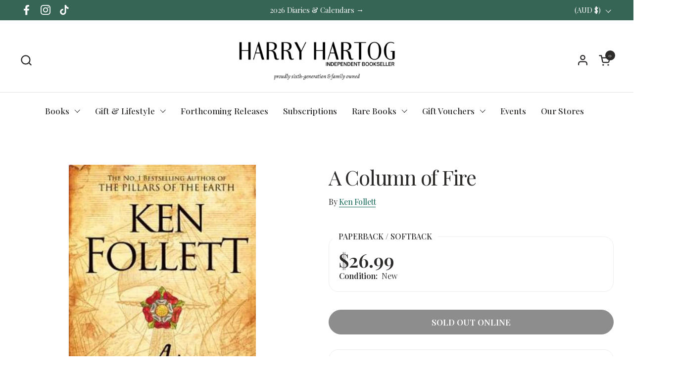

--- FILE ---
content_type: text/html; charset=utf-8
request_url: https://www.harryhartog.com.au/products/a-column-of-fire-ken-follett-9781447278757
body_size: 51159
content:
<!doctype html><html id="html" class="no-js" lang="en" dir="ltr">
  <head>
  
    <meta charset="utf-8">
    <meta http-equiv="X-UA-Compatible" content="IE=edge,chrome=1">
    <meta name="viewport" content="width=device-width, initial-scale=1.0, height=device-height, minimum-scale=1.0">

    <!-- Google Tag Manager -->
    <script>(function(w,d,s,l,i){w[l]=w[l]||[];w[l].push({'gtm.start':
    new Date().getTime(),event:'gtm.js'});var f=d.getElementsByTagName(s)[0],
    j=d.createElement(s),dl=l!='dataLayer'?'&l='+l:'';j.async=true;j.src=
    'https://www.googletagmanager.com/gtm.js?id='+i+dl;f.parentNode.insertBefore(j,f);
    })(window,document,'script','dataLayer','GTM-NBBQVR2');</script>
    <!-- End Google Tag Manager --><link rel="shortcut icon" href="//www.harryhartog.com.au/cdn/shop/files/apple-touch-icon-2038da5d676a958be0949ffcc18d0fc7.png?crop=center&height=48&v=1662496596&width=48" type="image/png" /><title>A Column of Fire by Ken Follett | Harry Hartog &ndash; Harry Hartog Bookseller
</title><meta name="description" content="Buy A Column of Fire by Ken Follett from Harry Hartog. Shop online or reserve and collect in-store.">

<meta property="og:site_name" content="Harry Hartog Bookseller">
<meta property="og:url" content="https://www.harryhartog.com.au/products/a-column-of-fire-ken-follett-9781447278757">
<meta property="og:title" content="A Column of Fire by Ken Follett | Harry Hartog">
<meta property="og:type" content="product">
<meta property="og:description" content="Buy A Column of Fire by Ken Follett from Harry Hartog. Shop online or reserve and collect in-store."><meta property="og:image" content="http://www.harryhartog.com.au/cdn/shop/products/9781447278757.jpg?v=1662046926">
  <meta property="og:image:secure_url" content="https://www.harryhartog.com.au/cdn/shop/products/9781447278757.jpg?v=1662046926">
  <meta property="og:image:width" content="526">
  <meta property="og:image:height" content="800"><meta property="og:price:amount" content="26.99">
  <meta property="og:price:currency" content="AUD"><meta name="twitter:card" content="summary_large_image">
<meta name="twitter:title" content="A Column of Fire by Ken Follett | Harry Hartog">
<meta name="twitter:description" content="Buy A Column of Fire by Ken Follett from Harry Hartog. Shop online or reserve and collect in-store."><script type="application/ld+json">
  [
    {
      "@context": "https://schema.org",
      "@type": "WebSite",
      "name": "Harry Hartog Bookseller",
      "url": "https:\/\/www.harryhartog.com.au"
    },
    {
      "@context": "https://schema.org",
      "@type": "Organization",
      "name": "Harry Hartog Bookseller",
      "url": "https:\/\/www.harryhartog.com.au"
    }
  ]
</script>

<script type="application/ld+json">
{
  "@context": "http://schema.org",
  "@type": "BreadcrumbList",
  "itemListElement": [
    {
      "@type": "ListItem",
      "position": 1,
      "name": "Home",
      "item": "https://www.harryhartog.com.au"
    },{
        "@type": "ListItem",
        "position": 2,
        "name": "A Column of Fire",
        "item": "https://www.harryhartog.com.au/products/a-column-of-fire-ken-follett-9781447278757"
      }]
}
</script><script type="application/ld+json">
  {
    "@context": "http://schema.org",
    "@type": "Product",
    "name": "A Column of Fire",
    "url": "https:\/\/www.harryhartog.com.au\/products\/a-column-of-fire-ken-follett-9781447278757",
    "offers": [{
          "@type" : "Offer","sku": "9781447278757","gtin13": 9781447278757,"availability" : "http://schema.org/OutOfStock",
          "price" : 26.99,
          "priceCurrency" : "AUD",
          "url" : "https:\/\/www.harryhartog.com.au\/products\/a-column-of-fire-ken-follett-9781447278757?variant=43172000989427"
        }
],
    "brand": {
      "@type": "Brand",
      "name": "Ken Follett"
    },
    "description": "The saga that has enthralled the millions of readers of The Pillars of the Earth and World Without End now continues with Ken Follett's magnificent, gripping A Column of Fire.\n\nChristmas 1558, and young Ned Willard returns home to Kingsbridge to find his world has changed.\n\nThe ancient stones of Kingsbridge Cathedral look down on a city torn by religious hatred. Europe is in turmoil as high principles clash bloodily with friendship, loyalty and love, and Ned soon finds himself on the opposite side from the girl he longs to marry, Margery Fitzgerald.\n\t\nThen Elizabeth Tudor becomes queen and all of Europe turns against England. The shrewd, determined young monarch sets up the country's first secret service to give her early warning of assassination plots, rebellions and invasion plans. \n\nElizabeth knows that alluring, headstrong Mary Queen of Scots lies in wait in Paris. Part of a brutally ambitious French family, Mary has been proclaimed the rightful ruler of England, with her own supporters scheming to get rid of the new queen.\n\t\nOver a turbulent half-century, the love between Ned and Margery seems doomed, as extremism sparks violence from Edinburgh to Geneva. With Elizabeth clinging precariously to her throne and her principles, protected by a small, dedicated group of resourceful spies and courageous secret agents, it becomes clear that the real enemies - then as now - are not the rival religions. \n\nThe true battle pitches those who believe in tolerance and compromise against the tyrants who would impose their ideas on everyone else - no matter the cost.",
    "category": "Book","sku": "9781447278757",
    "image": {
      "@type": "ImageObject",
      "url": "https:\/\/www.harryhartog.com.au\/cdn\/shop\/products\/9781447278757.jpg?v=1662046926",
      "image": "https:\/\/www.harryhartog.com.au\/cdn\/shop\/products\/9781447278757.jpg?v=1662046926",
      "name": "A Column of Fire by Ken Follett - 9781447278757",
      "width": "526",
      "height": "800"
    }
  }
  </script><link rel="canonical" href="https://www.harryhartog.com.au/products/a-column-of-fire-ken-follett-9781447278757">
  
    <link rel="preconnect" href="https://cdn.shopify.com"><link rel="preconnect" href="https://fonts.shopifycdn.com" crossorigin><link rel="preload" href="//www.harryhartog.com.au/cdn/fonts/playfair_display/playfairdisplay_n4.9980f3e16959dc89137cc1369bfc3ae98af1deb9.woff2" as="font" type="font/woff2" crossorigin><link rel="preload" href="//www.harryhartog.com.au/cdn/fonts/playfair_display/playfairdisplay_n4.9980f3e16959dc89137cc1369bfc3ae98af1deb9.woff2" as="font" type="font/woff2" crossorigin><style type="text/css">
@font-face {
  font-family: "Playfair Display";
  font-weight: 400;
  font-style: normal;
  font-display: swap;
  src: url("//www.harryhartog.com.au/cdn/fonts/playfair_display/playfairdisplay_n4.9980f3e16959dc89137cc1369bfc3ae98af1deb9.woff2") format("woff2"),
       url("//www.harryhartog.com.au/cdn/fonts/playfair_display/playfairdisplay_n4.c562b7c8e5637886a811d2a017f9e023166064ee.woff") format("woff");
}
@font-face {
  font-family: "Playfair Display";
  font-weight: 400;
  font-style: normal;
  font-display: swap;
  src: url("//www.harryhartog.com.au/cdn/fonts/playfair_display/playfairdisplay_n4.9980f3e16959dc89137cc1369bfc3ae98af1deb9.woff2") format("woff2"),
       url("//www.harryhartog.com.au/cdn/fonts/playfair_display/playfairdisplay_n4.c562b7c8e5637886a811d2a017f9e023166064ee.woff") format("woff");
}
@font-face {
  font-family: "Playfair Display";
  font-weight: 500;
  font-style: normal;
  font-display: swap;
  src: url("//www.harryhartog.com.au/cdn/fonts/playfair_display/playfairdisplay_n5.6d96c6c4ac11fa0f6466bea3ceb706b13b60121f.woff2") format("woff2"),
       url("//www.harryhartog.com.au/cdn/fonts/playfair_display/playfairdisplay_n5.243754f603c104a858dcf4ebe73445104040a1bf.woff") format("woff");
}
@font-face {
  font-family: "Playfair Display";
  font-weight: 600;
  font-style: normal;
  font-display: swap;
  src: url("//www.harryhartog.com.au/cdn/fonts/playfair_display/playfairdisplay_n6.41e9dda2e7301ca861c0ec25a53c1bdf16b6624d.woff2") format("woff2"),
       url("//www.harryhartog.com.au/cdn/fonts/playfair_display/playfairdisplay_n6.3fecbbfefcd2c3e39326078af5db97c0302e18b5.woff") format("woff");
}



</style>
<style type="text/css">

  :root {

    /* Font variables */

    --font-stack-headings-primary: "Playfair Display", serif;
    --font-weight-headings-primary: 400;
    --font-style-headings-primary: normal;

    --font-stack-body-primary: "Playfair Display", serif;
    --font-weight-body-primary: 400;--font-weight-body-primary-bold: 600;--font-weight-body-primary-medium: 500;--font-style-body-primary: normal;

    --font-stack-body-secondary: "Playfair Display", serif;
    --font-weight-body-secondary: 400;--font-weight-body-secondary-bold: 600;--font-style-body-secondary: normal;

    --font-weight-menu: var(--font-weight-body-primary-medium);
    --font-weight-buttons: var(--font-weight-body-primary-medium);

    --base-headings-primary-size: 70;
    --base-headings-secondary-size: ;
    --base-headings-line: 1.1;
    --base-headings-spacing: -0.03em;

    --base-body-primary-size: 17;
    --base-body-secondary-size: 18;
    --base-body-line: 1.4;

    /* Color variables */

    --color-background-header: #ffffff;
    --color-text-header: #2e2b2b;
    --color-foreground-header: #fff;
    --color-borders-header: rgba(46, 43, 43, 0.15);

    --color-background-main: #FFFFFF;
    --color-secondary-background-main: rgba(46, 43, 43, 0.08);
    --color-third-background-main: rgba(46, 43, 43, 0.04);
    --color-fourth-background-main: rgba(46, 43, 43, 0.02);
    --color-opacity-background-main: rgba(255, 255, 255, 0);
    --color-text-main: #2e2b2b;
    --color-foreground-main: #fff;
    --color-secondary-text-main: rgba(46, 43, 43, 0.6);
    --color-borders-main: rgba(46, 43, 43, 0.1);
    --color-background-main-alternate: #366555;

    --color-background-product-card: #f7f4f2;
    --color-background-cart-card: rgba(0,0,0,0);

    --color-background-footer: #366555;
    --color-text-footer: #EEF1F2;
    --color-borders-footer: rgba(238, 241, 242, 0.15);

    --color-borders-forms-primary: rgba(46, 43, 43, 0.3);
    --color-borders-forms-secondary: rgba(46, 43, 43, 0.6);

    /* Borders */

    --border-width-cards: px;
    --border-radius-cards: 0px;
    --border-width-buttons: 1px;
    --border-radius-buttons: 30px;
    --border-width-forms: 1px;
    --border-radius-forms: 8px;
    --border-radius-widgets: 20px;
    --border-radius-product-card: 30px;

    /* Layout */
    
    --theme-max-width: 1360px;
    --grid-gap-original-base: 32px;
    --container-vertical-space-base: 130px;
    --image-fit-padding: 10%;

  }

  .facets--horiz .facets__summary, #main select, .sidebar select {
    background-image: url('data:image/svg+xml;utf8,<svg fill="none" height="7" viewBox="0 0 12 7" width="12" xmlns="http://www.w3.org/2000/svg"><g fill="%232e2b2b"><path d="m1.2334.554688 5.65685 5.656852-.7071.70711-5.656858-5.65686z"/><path d="m11.8252 1.26221-5.65686 5.65685-.70711-.70711 5.65687-5.65685z"/></g></svg>');
  }

  .star-rating__stars {
    background-image: url('data:image/svg+xml;utf8,<svg width="20" height="14" viewBox="0 0 14 13" fill="rgba%2846%2C+43%2C+43%2C+0.1%29" xmlns="http://www.w3.org/2000/svg"><path d="m7 0 1.572 4.837h5.085l-4.114 2.99 1.572 4.836L7 9.673l-4.114 2.99 1.571-4.837-4.114-2.99h5.085L7 0Z" stroke="rgba%2846%2C+43%2C+43%2C+0.1%29" stroke-width="0"/></svg>');
  }
  .star-rating__stars-active {
    background-image: url('data:image/svg+xml;utf8,<svg width="20" height="13" viewBox="0 0 14 13" fill="none" xmlns="http://www.w3.org/2000/svg"><path d="m7 0 1.572 4.837h5.085l-4.114 2.99 1.572 4.836L7 9.673l-4.114 2.99 1.571-4.837-4.114-2.99h5.085L7 0Z" fill="%232e2b2b" stroke-width="0"/></svg>');
  }

  
    .product-item__image-figure {
      border: 1px solid #f7f4f2;
    }
  

</style>

<style id="root-height">
  :root {
    --window-height: 100vh;
  }
</style><link href="//www.harryhartog.com.au/cdn/shop/t/70/assets/theme.css?v=6435838407350402891722396906" as="style" rel="preload"><link href="//www.harryhartog.com.au/cdn/shop/t/70/assets/section-header.css?v=161881130270077988511715314743" as="style" rel="preload"><link href="//www.harryhartog.com.au/cdn/shop/t/70/assets/component-product-item.css?v=11975702262294437291715314743" as="style" rel="preload"><link href="//www.harryhartog.com.au/cdn/shop/t/70/assets/component-product-variants.css?v=181504290109420163051715314742" as="style" rel="preload"><link href="//www.harryhartog.com.au/cdn/shop/t/70/assets/section-main-product.css?v=158194676030432170801763515968" as="style" rel="preload"><link href="//www.harryhartog.com.au/cdn/shop/t/70/assets/theme.css?v=6435838407350402891722396906" rel="stylesheet" type="text/css" media="all" />
  
    <script>window.performance && window.performance.mark && window.performance.mark('shopify.content_for_header.start');</script><meta name="google-site-verification" content="JREgd6NBos01NepOq9AbHRZAES5UHO-y9SxjuwQCyFc">
<meta name="facebook-domain-verification" content="gphwetdc774b68lwxcrbvfqslu2n35">
<meta id="shopify-digital-wallet" name="shopify-digital-wallet" content="/63442845939/digital_wallets/dialog">
<meta name="shopify-checkout-api-token" content="fabcabf824e282f3fcf1802cb06d06d6">
<link rel="alternate" type="application/json+oembed" href="https://www.harryhartog.com.au/products/a-column-of-fire-ken-follett-9781447278757.oembed">
<script async="async" src="/checkouts/internal/preloads.js?locale=en-AU"></script>
<link rel="preconnect" href="https://shop.app" crossorigin="anonymous">
<script async="async" src="https://shop.app/checkouts/internal/preloads.js?locale=en-AU&shop_id=63442845939" crossorigin="anonymous"></script>
<script id="apple-pay-shop-capabilities" type="application/json">{"shopId":63442845939,"countryCode":"AU","currencyCode":"AUD","merchantCapabilities":["supports3DS"],"merchantId":"gid:\/\/shopify\/Shop\/63442845939","merchantName":"Harry Hartog Bookseller","requiredBillingContactFields":["postalAddress","email","phone"],"requiredShippingContactFields":["postalAddress","email","phone"],"shippingType":"shipping","supportedNetworks":["visa","masterCard","amex","jcb"],"total":{"type":"pending","label":"Harry Hartog Bookseller","amount":"1.00"},"shopifyPaymentsEnabled":true,"supportsSubscriptions":true}</script>
<script id="shopify-features" type="application/json">{"accessToken":"fabcabf824e282f3fcf1802cb06d06d6","betas":["rich-media-storefront-analytics"],"domain":"www.harryhartog.com.au","predictiveSearch":true,"shopId":63442845939,"locale":"en"}</script>
<script>var Shopify = Shopify || {};
Shopify.shop = "hh-bookseller.myshopify.com";
Shopify.locale = "en";
Shopify.currency = {"active":"AUD","rate":"1.0"};
Shopify.country = "AU";
Shopify.theme = {"name":"Combine","id":142183071987,"schema_name":"Combine","schema_version":"2.3.1","theme_store_id":null,"role":"main"};
Shopify.theme.handle = "null";
Shopify.theme.style = {"id":null,"handle":null};
Shopify.cdnHost = "www.harryhartog.com.au/cdn";
Shopify.routes = Shopify.routes || {};
Shopify.routes.root = "/";</script>
<script type="module">!function(o){(o.Shopify=o.Shopify||{}).modules=!0}(window);</script>
<script>!function(o){function n(){var o=[];function n(){o.push(Array.prototype.slice.apply(arguments))}return n.q=o,n}var t=o.Shopify=o.Shopify||{};t.loadFeatures=n(),t.autoloadFeatures=n()}(window);</script>
<script>
  window.ShopifyPay = window.ShopifyPay || {};
  window.ShopifyPay.apiHost = "shop.app\/pay";
  window.ShopifyPay.redirectState = null;
</script>
<script id="shop-js-analytics" type="application/json">{"pageType":"product"}</script>
<script defer="defer" async type="module" src="//www.harryhartog.com.au/cdn/shopifycloud/shop-js/modules/v2/client.init-shop-cart-sync_C5BV16lS.en.esm.js"></script>
<script defer="defer" async type="module" src="//www.harryhartog.com.au/cdn/shopifycloud/shop-js/modules/v2/chunk.common_CygWptCX.esm.js"></script>
<script type="module">
  await import("//www.harryhartog.com.au/cdn/shopifycloud/shop-js/modules/v2/client.init-shop-cart-sync_C5BV16lS.en.esm.js");
await import("//www.harryhartog.com.au/cdn/shopifycloud/shop-js/modules/v2/chunk.common_CygWptCX.esm.js");

  window.Shopify.SignInWithShop?.initShopCartSync?.({"fedCMEnabled":true,"windoidEnabled":true});

</script>
<script>
  window.Shopify = window.Shopify || {};
  if (!window.Shopify.featureAssets) window.Shopify.featureAssets = {};
  window.Shopify.featureAssets['shop-js'] = {"shop-cart-sync":["modules/v2/client.shop-cart-sync_ZFArdW7E.en.esm.js","modules/v2/chunk.common_CygWptCX.esm.js"],"init-fed-cm":["modules/v2/client.init-fed-cm_CmiC4vf6.en.esm.js","modules/v2/chunk.common_CygWptCX.esm.js"],"shop-button":["modules/v2/client.shop-button_tlx5R9nI.en.esm.js","modules/v2/chunk.common_CygWptCX.esm.js"],"shop-cash-offers":["modules/v2/client.shop-cash-offers_DOA2yAJr.en.esm.js","modules/v2/chunk.common_CygWptCX.esm.js","modules/v2/chunk.modal_D71HUcav.esm.js"],"init-windoid":["modules/v2/client.init-windoid_sURxWdc1.en.esm.js","modules/v2/chunk.common_CygWptCX.esm.js"],"shop-toast-manager":["modules/v2/client.shop-toast-manager_ClPi3nE9.en.esm.js","modules/v2/chunk.common_CygWptCX.esm.js"],"init-shop-email-lookup-coordinator":["modules/v2/client.init-shop-email-lookup-coordinator_B8hsDcYM.en.esm.js","modules/v2/chunk.common_CygWptCX.esm.js"],"init-shop-cart-sync":["modules/v2/client.init-shop-cart-sync_C5BV16lS.en.esm.js","modules/v2/chunk.common_CygWptCX.esm.js"],"avatar":["modules/v2/client.avatar_BTnouDA3.en.esm.js"],"pay-button":["modules/v2/client.pay-button_FdsNuTd3.en.esm.js","modules/v2/chunk.common_CygWptCX.esm.js"],"init-customer-accounts":["modules/v2/client.init-customer-accounts_DxDtT_ad.en.esm.js","modules/v2/client.shop-login-button_C5VAVYt1.en.esm.js","modules/v2/chunk.common_CygWptCX.esm.js","modules/v2/chunk.modal_D71HUcav.esm.js"],"init-shop-for-new-customer-accounts":["modules/v2/client.init-shop-for-new-customer-accounts_ChsxoAhi.en.esm.js","modules/v2/client.shop-login-button_C5VAVYt1.en.esm.js","modules/v2/chunk.common_CygWptCX.esm.js","modules/v2/chunk.modal_D71HUcav.esm.js"],"shop-login-button":["modules/v2/client.shop-login-button_C5VAVYt1.en.esm.js","modules/v2/chunk.common_CygWptCX.esm.js","modules/v2/chunk.modal_D71HUcav.esm.js"],"init-customer-accounts-sign-up":["modules/v2/client.init-customer-accounts-sign-up_CPSyQ0Tj.en.esm.js","modules/v2/client.shop-login-button_C5VAVYt1.en.esm.js","modules/v2/chunk.common_CygWptCX.esm.js","modules/v2/chunk.modal_D71HUcav.esm.js"],"shop-follow-button":["modules/v2/client.shop-follow-button_Cva4Ekp9.en.esm.js","modules/v2/chunk.common_CygWptCX.esm.js","modules/v2/chunk.modal_D71HUcav.esm.js"],"checkout-modal":["modules/v2/client.checkout-modal_BPM8l0SH.en.esm.js","modules/v2/chunk.common_CygWptCX.esm.js","modules/v2/chunk.modal_D71HUcav.esm.js"],"lead-capture":["modules/v2/client.lead-capture_Bi8yE_yS.en.esm.js","modules/v2/chunk.common_CygWptCX.esm.js","modules/v2/chunk.modal_D71HUcav.esm.js"],"shop-login":["modules/v2/client.shop-login_D6lNrXab.en.esm.js","modules/v2/chunk.common_CygWptCX.esm.js","modules/v2/chunk.modal_D71HUcav.esm.js"],"payment-terms":["modules/v2/client.payment-terms_CZxnsJam.en.esm.js","modules/v2/chunk.common_CygWptCX.esm.js","modules/v2/chunk.modal_D71HUcav.esm.js"]};
</script>
<script>(function() {
  var isLoaded = false;
  function asyncLoad() {
    if (isLoaded) return;
    isLoaded = true;
    var urls = ["https:\/\/cdn.jsdelivr.net\/gh\/ArhamWebWorks\/quizify-cdn@latest\/shortcode-loader.js?shop=hh-bookseller.myshopify.com","https:\/\/searchanise-ef84.kxcdn.com\/widgets\/shopify\/init.js?a=9j8T4c6T3I\u0026shop=hh-bookseller.myshopify.com"];
    for (var i = 0; i < urls.length; i++) {
      var s = document.createElement('script');
      s.type = 'text/javascript';
      s.async = true;
      s.src = urls[i];
      var x = document.getElementsByTagName('script')[0];
      x.parentNode.insertBefore(s, x);
    }
  };
  if(window.attachEvent) {
    window.attachEvent('onload', asyncLoad);
  } else {
    window.addEventListener('load', asyncLoad, false);
  }
})();</script>
<script id="__st">var __st={"a":63442845939,"offset":39600,"reqid":"974e8af2-e883-431c-a230-d13b1a84fca3-1768650600","pageurl":"www.harryhartog.com.au\/products\/a-column-of-fire-ken-follett-9781447278757","u":"28a72ff8dfd8","p":"product","rtyp":"product","rid":7804925608179};</script>
<script>window.ShopifyPaypalV4VisibilityTracking = true;</script>
<script id="captcha-bootstrap">!function(){'use strict';const t='contact',e='account',n='new_comment',o=[[t,t],['blogs',n],['comments',n],[t,'customer']],c=[[e,'customer_login'],[e,'guest_login'],[e,'recover_customer_password'],[e,'create_customer']],r=t=>t.map((([t,e])=>`form[action*='/${t}']:not([data-nocaptcha='true']) input[name='form_type'][value='${e}']`)).join(','),a=t=>()=>t?[...document.querySelectorAll(t)].map((t=>t.form)):[];function s(){const t=[...o],e=r(t);return a(e)}const i='password',u='form_key',d=['recaptcha-v3-token','g-recaptcha-response','h-captcha-response',i],f=()=>{try{return window.sessionStorage}catch{return}},m='__shopify_v',_=t=>t.elements[u];function p(t,e,n=!1){try{const o=window.sessionStorage,c=JSON.parse(o.getItem(e)),{data:r}=function(t){const{data:e,action:n}=t;return t[m]||n?{data:e,action:n}:{data:t,action:n}}(c);for(const[e,n]of Object.entries(r))t.elements[e]&&(t.elements[e].value=n);n&&o.removeItem(e)}catch(o){console.error('form repopulation failed',{error:o})}}const l='form_type',E='cptcha';function T(t){t.dataset[E]=!0}const w=window,h=w.document,L='Shopify',v='ce_forms',y='captcha';let A=!1;((t,e)=>{const n=(g='f06e6c50-85a8-45c8-87d0-21a2b65856fe',I='https://cdn.shopify.com/shopifycloud/storefront-forms-hcaptcha/ce_storefront_forms_captcha_hcaptcha.v1.5.2.iife.js',D={infoText:'Protected by hCaptcha',privacyText:'Privacy',termsText:'Terms'},(t,e,n)=>{const o=w[L][v],c=o.bindForm;if(c)return c(t,g,e,D).then(n);var r;o.q.push([[t,g,e,D],n]),r=I,A||(h.body.append(Object.assign(h.createElement('script'),{id:'captcha-provider',async:!0,src:r})),A=!0)});var g,I,D;w[L]=w[L]||{},w[L][v]=w[L][v]||{},w[L][v].q=[],w[L][y]=w[L][y]||{},w[L][y].protect=function(t,e){n(t,void 0,e),T(t)},Object.freeze(w[L][y]),function(t,e,n,w,h,L){const[v,y,A,g]=function(t,e,n){const i=e?o:[],u=t?c:[],d=[...i,...u],f=r(d),m=r(i),_=r(d.filter((([t,e])=>n.includes(e))));return[a(f),a(m),a(_),s()]}(w,h,L),I=t=>{const e=t.target;return e instanceof HTMLFormElement?e:e&&e.form},D=t=>v().includes(t);t.addEventListener('submit',(t=>{const e=I(t);if(!e)return;const n=D(e)&&!e.dataset.hcaptchaBound&&!e.dataset.recaptchaBound,o=_(e),c=g().includes(e)&&(!o||!o.value);(n||c)&&t.preventDefault(),c&&!n&&(function(t){try{if(!f())return;!function(t){const e=f();if(!e)return;const n=_(t);if(!n)return;const o=n.value;o&&e.removeItem(o)}(t);const e=Array.from(Array(32),(()=>Math.random().toString(36)[2])).join('');!function(t,e){_(t)||t.append(Object.assign(document.createElement('input'),{type:'hidden',name:u})),t.elements[u].value=e}(t,e),function(t,e){const n=f();if(!n)return;const o=[...t.querySelectorAll(`input[type='${i}']`)].map((({name:t})=>t)),c=[...d,...o],r={};for(const[a,s]of new FormData(t).entries())c.includes(a)||(r[a]=s);n.setItem(e,JSON.stringify({[m]:1,action:t.action,data:r}))}(t,e)}catch(e){console.error('failed to persist form',e)}}(e),e.submit())}));const S=(t,e)=>{t&&!t.dataset[E]&&(n(t,e.some((e=>e===t))),T(t))};for(const o of['focusin','change'])t.addEventListener(o,(t=>{const e=I(t);D(e)&&S(e,y())}));const B=e.get('form_key'),M=e.get(l),P=B&&M;t.addEventListener('DOMContentLoaded',(()=>{const t=y();if(P)for(const e of t)e.elements[l].value===M&&p(e,B);[...new Set([...A(),...v().filter((t=>'true'===t.dataset.shopifyCaptcha))])].forEach((e=>S(e,t)))}))}(h,new URLSearchParams(w.location.search),n,t,e,['guest_login'])})(!0,!0)}();</script>
<script integrity="sha256-4kQ18oKyAcykRKYeNunJcIwy7WH5gtpwJnB7kiuLZ1E=" data-source-attribution="shopify.loadfeatures" defer="defer" src="//www.harryhartog.com.au/cdn/shopifycloud/storefront/assets/storefront/load_feature-a0a9edcb.js" crossorigin="anonymous"></script>
<script crossorigin="anonymous" defer="defer" src="//www.harryhartog.com.au/cdn/shopifycloud/storefront/assets/shopify_pay/storefront-65b4c6d7.js?v=20250812"></script>
<script data-source-attribution="shopify.dynamic_checkout.dynamic.init">var Shopify=Shopify||{};Shopify.PaymentButton=Shopify.PaymentButton||{isStorefrontPortableWallets:!0,init:function(){window.Shopify.PaymentButton.init=function(){};var t=document.createElement("script");t.src="https://www.harryhartog.com.au/cdn/shopifycloud/portable-wallets/latest/portable-wallets.en.js",t.type="module",document.head.appendChild(t)}};
</script>
<script data-source-attribution="shopify.dynamic_checkout.buyer_consent">
  function portableWalletsHideBuyerConsent(e){var t=document.getElementById("shopify-buyer-consent"),n=document.getElementById("shopify-subscription-policy-button");t&&n&&(t.classList.add("hidden"),t.setAttribute("aria-hidden","true"),n.removeEventListener("click",e))}function portableWalletsShowBuyerConsent(e){var t=document.getElementById("shopify-buyer-consent"),n=document.getElementById("shopify-subscription-policy-button");t&&n&&(t.classList.remove("hidden"),t.removeAttribute("aria-hidden"),n.addEventListener("click",e))}window.Shopify?.PaymentButton&&(window.Shopify.PaymentButton.hideBuyerConsent=portableWalletsHideBuyerConsent,window.Shopify.PaymentButton.showBuyerConsent=portableWalletsShowBuyerConsent);
</script>
<script>
  function portableWalletsCleanup(e){e&&e.src&&console.error("Failed to load portable wallets script "+e.src);var t=document.querySelectorAll("shopify-accelerated-checkout .shopify-payment-button__skeleton, shopify-accelerated-checkout-cart .wallet-cart-button__skeleton"),e=document.getElementById("shopify-buyer-consent");for(let e=0;e<t.length;e++)t[e].remove();e&&e.remove()}function portableWalletsNotLoadedAsModule(e){e instanceof ErrorEvent&&"string"==typeof e.message&&e.message.includes("import.meta")&&"string"==typeof e.filename&&e.filename.includes("portable-wallets")&&(window.removeEventListener("error",portableWalletsNotLoadedAsModule),window.Shopify.PaymentButton.failedToLoad=e,"loading"===document.readyState?document.addEventListener("DOMContentLoaded",window.Shopify.PaymentButton.init):window.Shopify.PaymentButton.init())}window.addEventListener("error",portableWalletsNotLoadedAsModule);
</script>

<script type="module" src="https://www.harryhartog.com.au/cdn/shopifycloud/portable-wallets/latest/portable-wallets.en.js" onError="portableWalletsCleanup(this)" crossorigin="anonymous"></script>
<script nomodule>
  document.addEventListener("DOMContentLoaded", portableWalletsCleanup);
</script>

<script id='scb4127' type='text/javascript' async='' src='https://www.harryhartog.com.au/cdn/shopifycloud/privacy-banner/storefront-banner.js'></script><link id="shopify-accelerated-checkout-styles" rel="stylesheet" media="screen" href="https://www.harryhartog.com.au/cdn/shopifycloud/portable-wallets/latest/accelerated-checkout-backwards-compat.css" crossorigin="anonymous">
<style id="shopify-accelerated-checkout-cart">
        #shopify-buyer-consent {
  margin-top: 1em;
  display: inline-block;
  width: 100%;
}

#shopify-buyer-consent.hidden {
  display: none;
}

#shopify-subscription-policy-button {
  background: none;
  border: none;
  padding: 0;
  text-decoration: underline;
  font-size: inherit;
  cursor: pointer;
}

#shopify-subscription-policy-button::before {
  box-shadow: none;
}

      </style>

<script>window.performance && window.performance.mark && window.performance.mark('shopify.content_for_header.end');</script>
  
    <script>
  
      /* js helpers */
      const debounce = (fn, wait) => {
        let t;
        return (...args) => {
          clearTimeout(t);
          t = setTimeout(() => fn.apply(this, args), wait);
        };
      }
      window.KEYCODES = {
        TAB: 9,
        ESC: 27,
        DOWN: 40,
        RIGHT: 39,
        UP: 38,
        LEFT: 37,
        RETURN: 13
      };
  
      /* background image sizes */
      const rbi = [];
      const rbiSetSize = (img) => {
        if ( img.offsetWidth / img.dataset.ratio < img.offsetHeight ) {
          img.setAttribute('sizes', `${Math.ceil(img.offsetHeight * img.dataset.ratio)}px`);
        } else {
          img.setAttribute('sizes', `${Math.ceil(img.offsetWidth)}px`);
        }
      }
      window.addEventListener('resize', debounce(()=>{
        for ( let img of rbi ) {
          rbiSetSize(img);
        }
      }, 250));
  
      /* lazy looad images reveal effect */
      const imageReveal = new IntersectionObserver((entries, observer)=>{
        entries.forEach(entry=>{
          if ( entry.isIntersecting ) {
            setTimeout(()=>{
              entry.target.classList.remove('lazy-image--to-reveal');
            }, 500);
            entry.target.classList.add('lazy-image--revealed');
            observer.unobserve(entry.target);
          }
        });
      }, {rootMargin: '20px 0px 0px 0px'});

    </script><noscript>
      <link rel="stylesheet" href="//www.harryhartog.com.au/cdn/shop/t/70/assets/theme-noscript.css?v=179842145173141752951715314744">
    </noscript>

     
      <script>
  window.addEventListener('load', function() {
  var _learnq = window._learnq || [];
  function addedToCart() {
    fetch(`${window.location.origin}/cart.js`)
    .then(res => res.clone().json().then(data => {
      var cart = {
        total_price: data.total_price/100,
        $value: data.total_price/100,
        total_discount: data.total_discount,
        original_total_price: data.original_total_price/100,
        items: data.items
      }
      if (item !== 'undefined') {
        cart = Object.assign(cart, item)
      }
      if (klAjax) {
          _learnq.push(['track', 'Added to Cart', cart]);
          klAjax = false;
        }
    }))
  };
  (function (ns, fetch) {
    ns.fetch = function() {
      const response = fetch.apply(this, arguments);
      response.then(res => {
        if (`${window.location.origin}/cart/add.js`
          .includes(res.url)) {
            addedToCart()
        }
      });
      return response
    }
  }(window, window.fetch));
  var klAjax = true;
  var atcButtons = document.querySelectorAll("form[action*='/cart/add'] button[type='submit']");
  for (var i = 0; i < atcButtons.length; i++) {
      atcButtons[i].addEventListener("click", function() {
        if (klAjax) {
          _learnq.push(['track', 'Added to Cart', item]);
          klAjax = false;
        }
      })
  }
  });
  </script>
    
  
  <!-- BEGIN app block: shopify://apps/ymq-product-options-variants/blocks/app-embed/86b91121-1f62-4e27-9812-b70a823eb918 -->
    <!-- BEGIN app snippet: option.v1 --><script>
    function before_page_load_function(e,t=!1){var o=[],n=!1;if(e.items.forEach((e=>{e.properties&&(e.properties.hasOwnProperty("_YmqOptionVariant")||e.properties.hasOwnProperty("_YmqItemHide"))?(n=!0,o.push(0)):o.push(e.quantity)})),n){if(t)(t=document.createElement("style")).id="before-page-load-dom",t.type="text/css",t.innerHTML="html::before{content: ' ';width: 100%;height: 100%;background-color: #fff;position: fixed;top: 0;left: 0;z-index: 999999;display:block !important;}",document.getElementsByTagName("html").item(0).appendChild(t);fetch(`/cart/update.js?timestamp=${Date.now()}`,{method:"POST",headers:{"Content-Type":"application/json"},body:JSON.stringify({updates:o})}).then((e=>e.json())).then((e=>{location.reload()})).catch((e=>{t&&document.getElementById("before-page-load-dom").remove()}))}}before_page_load_function({"note":null,"attributes":{},"original_total_price":0,"total_price":0,"total_discount":0,"total_weight":0.0,"item_count":0,"items":[],"requires_shipping":false,"currency":"AUD","items_subtotal_price":0,"cart_level_discount_applications":[],"checkout_charge_amount":0},!0),fetch(`/cart.js?timestamp=${Date.now()}`,{method:"GET"}).then((e=>e.json())).then((e=>{before_page_load_function(e)}));
</script>


	<style id="ymq-checkout-button-protect">
		[name="checkout"],[name="chekout"], a[href^="/checkout"], a[href="/account/login"].cart__submit, button[type="submit"].btn-order, a.btn.cart__checkout, a.cart__submit, .wc-proceed-to-checkout button, #cart_form .buttons .btn-primary, .ymq-checkout-button{
        	pointer-events: none;
        }
	</style>
	<script>
		function ymq_ready(fn){
			if(document.addEventListener){
				document.addEventListener('DOMContentLoaded',function(){
					document.removeEventListener('DOMContentLoaded',arguments.callee,false);
					fn();
				},false);
			}else if(document.attachEvent){
				document.attachEvent('onreadystatechange',function(){
					if(document.readyState=='complete'){
						document.detachEvent('onreadystatechange',arguments.callee);
						fn();
					}
				});
			}
		}
		ymq_ready(() => {
			setTimeout(function() {
				var ymq_checkout_button_protect = document.getElementById("ymq-checkout-button-protect");
				ymq_checkout_button_protect.remove();
			}, 100);
		})
    </script> 


 

 

 

 










<link href='https://cdn.shopify.com/s/files/1/0411/8639/4277/t/11/assets/ymq-option.css?v=1.1' rel='stylesheet' type="text/css" media="all"> 

<link href='https://option.ymq.cool/option/bottom.css' rel='stylesheet' type="text/css" media="all"> 


<style id="ymq-jsstyle"></style> 

<style id="bndlr-loaded"></style>

<script data-asyncLoad="asyncLoad" data-mw4M5Ya3iFNARE4t="mw4M5Ya3iFNARE4t"> 

    window.bundlerLoaded = true;

	window.ymq_option = window.ymq_option || {}; 

	ymq_option.shop = `hh-bookseller.myshopify.com`;
    
    ymq_option.version = 1; 

	ymq_option.token = `21703551383f6b2afd526b4112d0b31f58f94fd3d08d927792fe94edfcde70ae`; 

	ymq_option.timestamp = `1768650600`; 

	ymq_option.customer_id = ``; 

	ymq_option.page = `product`; 
    
    ymq_option.cart = {"note":null,"attributes":{},"original_total_price":0,"total_price":0,"total_discount":0,"total_weight":0.0,"item_count":0,"items":[],"requires_shipping":false,"currency":"AUD","items_subtotal_price":0,"cart_level_discount_applications":[],"checkout_charge_amount":0};

    ymq_option.country = {
        iso_code: `AU`,
        currency: `AUD`,
        name: `Australia`
    };
    

	ymq_option.ymq_option_branding = {}; 
	  
		ymq_option.ymq_option_branding = {"button":{"--button-background-checked-color":"#000000","--button-background-color":"#FFFFFF","--button-background-disabled-color":"#FFFFFF","--button-border-checked-color":"#000000","--button-border-color":"#000000","--button-border-disabled-color":"#000000","--button-font-checked-color":"#FFFFFF","--button-font-disabled-color":"#cccccc","--button-font-color":"#000000","--button-border-radius":"4","--button-font-size":"16","--button-line-height":"20","--button-margin-l-r":"4","--button-margin-u-d":"4","--button-padding-l-r":"16","--button-padding-u-d":"10"},"radio":{"--radio-border-color":"#BBC1E1","--radio-border-checked-color":"#BBC1E1","--radio-border-disabled-color":"#BBC1E1","--radio-border-hover-color":"#BBC1E1","--radio-background-color":"#FFFFFF","--radio-background-checked-color":"#275EFE","--radio-background-disabled-color":"#E1E6F9","--radio-background-hover-color":"#FFFFFF","--radio-inner-color":"#E1E6F9","--radio-inner-checked-color":"#FFFFFF","--radio-inner-disabled-color":"#FFFFFF"},"input":{"--input-background-checked-color":"#FFFFFF","--input-background-color":"#FFFFFF","--input-border-checked-color":"#000000","--input-border-color":"#717171","--input-font-checked-color":"#000000","--input-font-color":"#000000","--input-border-radius":"4","--input-font-size":"14","--input-padding-l-r":"16","--input-padding-u-d":"9","--input-width":"100","--input-max-width":"400"},"select":{"--select-border-color":"#000000","--select-border-checked-color":"#000000","--select-background-color":"#FFFFFF","--select-background-checked-color":"#FFFFFF","--select-font-color":"#000000","--select-font-checked-color":"#000000","--select-option-background-color":"#FFFFFF","--select-option-background-checked-color":"#F5F9FF","--select-option-background-disabled-color":"#FFFFFF","--select-option-font-color":"#000000","--select-option-font-checked-color":"#000000","--select-option-font-disabled-color":"#CCCCCC","--select-padding-u-d":"9","--select-padding-l-r":"16","--select-option-padding-u-d":"9","--select-option-padding-l-r":"16","--select-width":"100","--select-max-width":"400","--select-font-size":"14","--select-border-radius":"0"},"multiple":{"--multiple-background-color":"#F5F9FF","--multiple-font-color":"#000000","--multiple-padding-u-d":"2","--multiple-padding-l-r":"8","--multiple-font-size":"12","--multiple-border-radius":"0"},"img":{"--img-border-color":"#E1E1E1","--img-border-checked-color":"#000000","--img-border-disabled-color":"#000000","--img-width":"50","--img-height":"50","--img-margin-u-d":"2","--img-margin-l-r":"2","--img-border-radius":"4"},"upload":{"--upload-background-color":"#409EFF","--upload-font-color":"#FFFFFF","--upload-border-color":"#409EFF","--upload-padding-u-d":"12","--upload-padding-l-r":"20","--upload-font-size":"12","--upload-border-radius":"4"},"cart":{"--cart-border-color":"#000000","--buy-border-color":"#000000","--cart-border-hover-color":"#000000","--buy-border-hover-color":"#000000","--cart-background-color":"#000000","--buy-background-color":"#000000","--cart-background-hover-color":"#000000","--buy-background-hover-color":"#000000","--cart-font-color":"#FFFFFF","--buy-font-color":"#FFFFFF","--cart-font-hover-color":"#FFFFFF","--buy-font-hover-color":"#FFFFFF","--cart-padding-u-d":"12","--cart-padding-l-r":"16","--buy-padding-u-d":"12","--buy-padding-l-r":"16","--cart-margin-u-d":"4","--cart-margin-l-r":"0","--buy-margin-u-d":"4","--buy-margin-l-r":"0","--cart-width":"100","--cart-max-width":"800","--buy-width":"100","--buy-max-width":"800","--cart-font-size":"14","--cart-border-radius":"0","--buy-font-size":"14","--buy-border-radius":"0"},"quantity":{"--quantity-border-color":"#A6A3A3","--quantity-font-color":"#000000","--quantity-background-color":"#FFFFFF","--quantity-width":"150","--quantity-height":"40","--quantity-font-size":"14","--quantity-border-radius":"0"},"global":{"--global-title-color":"#000000","--global-help-color":"#000000","--global-error-color":"#DC3545","--global-title-font-size":"14","--global-help-font-size":"12","--global-error-font-size":"12","--global-margin-top":"0","--global-margin-bottom":"20","--global-margin-left":"0","--global-margin-right":"0","--global-title-margin-top":"0","--global-title-margin-bottom":"5","--global-title-margin-left":"0","--global-title-margin-right":"0","--global-help-margin-top":"5","--global-help-margin-bottom":"0","--global-help-margin-left":"0","--global-help-margin-right":"0","--global-error-margin-top":"5","--global-error-margin-bottom":"0","--global-error-margin-left":"0","--global-error-margin-right":"0"},"discount":{"--new-discount-normal-color":"#1878B9","--new-discount-error-color":"#E22120","--new-discount-layout":"flex-end"},"lan":{"require":"This is a required field.","email":"Please enter a valid email address.","phone":"Please enter the correct phone.","number":"Please enter an number.","integer":"Please enter an integer.","min_char":"Please enter no less than %s characters.","max_char":"Please enter no more than %s characters.","max_s":"Please choose less than %s options.","min_s":"Please choose more than %s options.","total_s":"Please choose %s options.","min":"Please enter no less than %s.","max":"Please enter no more than %s.","currency":"AUD","sold_out":"sold out","please_choose":"Please choose","add_to_cart":"ADD TO CART","buy_it_now":"BUY IT NOW","add_price_text":"Selection will add %s to the price","discount_code":"Discount code","application":"Apply","discount_error1":"Enter a valid discount code","discount_error2":"discount code isn't valid for the items in your cart"},"price":{"--price-border-color":"#000000","--price-background-color":"#FFFFFF","--price-font-color":"#000000","--price-price-font-color":"#03de90","--price-padding-u-d":"9","--price-padding-l-r":"16","--price-width":"100","--price-max-width":"400","--price-font-size":"14","--price-border-radius":"0"},"extra":{"is_show":"0","plan":1,"quantity-box":"1","price-value":"3,4,15,6,16,7","variant-original-margin-bottom":"15","strong-dorp-down":0,"radio-unchecked":1,"close-cart-rate":"1","automic-swatch-ajax":"1","img-option-bigger":0,"add-button-reload":"1","version":200,"img_cdn":"1","show_wholesale_pricing_fixed":"0","real-time-upload":"1","buy-now-new":1,"option_value_split":", ","variant-original":"0","id":"63442845939","sku-model":"0","with-main-sku":"0","source_name":"","simple_condition":"0","fbq-event":"1","wholesale-is-variant":"0","one-time-qty-1":"0","cart-qty-update":"0","min-max-new":"0","real-time-upload-free":"0","add-to-cart-form":"","min-max":"0","price-time":"0","main-product-with-properties":"0","child-item-action":"","is_small":"1","exclude-free-products":"0","options_list_show":"0","penny-variant":"","extra-charge":"","ajaxcart-product-type":"0","ajaxcart-modal":"0","trigger-ajaxcart-modal-show":"","add-cart-timeout":"50","qty-input-trigger":"0","variant-not-disabled":"0","variant-id-dom":"","add-cart-form-number":".product-text  ","product-price-in-product-page":"","product-compare-at-price-in-product-page":"","product-price-in-product-page-qty":"","product-compare-at-price-in-product-page-qty":"","hide-shopify-option":"","show-quantity":"","quantity-change":"","product-hide":"","product-show":"","product-add-to-cart":"","payment-button-hide":"","payment-button-hide-product":"","discount-before":"","cart-quantity-click-change":"","cart-quantity-change":"","check-out-button":"","variant-condition-label-class":"","variant-condition-value-parent-class":"","variant-condition-value-class":"","variant-condition-click-class":"","trigger-select":"","trigger-select-join":"","locale":"0","other-form-data":"0","bunow":"0","cart-ajax":"0","add-cart-url":"","theme-variant-class":"product-variants","theme-variant-class-no":"[value=\"product\"]","add-cart-carry-currency":"1","extra-style-code":"","variant-id-from":"0","trigger-option-dom":"","qty-dis-qty":"0","tooltip_type":"none","bind_variant_need_checkout":"1","thum_img_zoom":"0","cart-page-show":"1","condition_disable_new":"0","min_qty_zero":"0","unbundle_variant":"0","unbundle_addcart":"1","close-dropdown":"1","lock-price":"1","shopify_discount":"1","bundle-variant-trigger-type":"2","tax5-product-id":"","checkout_validate_qty":"0","checkout_qty_alert":"","shopify-option-after":"0","ymq-price-addons":"0","discount_always":"0","bundle_break":"0","cart_price_factor":"1","color-matching-first":"0","new_checkout":"0","new_checkout_always":"0","new_checkout_replace":"1","build_buy_now":"","currency-install":"true","currency-load":"","currency-do":"true","currency-beforedo":"","currency-status":"true","currency-format":"","currency-init":"","before_init_product":"","before_init_cart":"","buildYmqDom_b":"","buildYmqDom_a":"","replaceDomPrice_b":"","replaceDomPrice_a":"","replaceDomPrice_b_all_time":"","buildFormData_b":"","buildFormData_a":"","ymqDiscountClick_b":"","ymqDiscountClick_a":"","doAddCart_before_validate":"","doAddCart_after_validate":"","doAddCart_before_getAjaxData":"","doAddCart_after_getAjaxData":"","doAddCart_success":"","doAddCart_error":"","doCheckout_before_checkoutqty":"","doCheckout_after_checkoutqty":"","doCheckout_before_getAjaxData":"","doCheckout_after_getAjaxData":"","doCheckout_success":"","doCheckout_error":""}}; 
	 
        
    
    
    
        
        
    
        
        
    
        
        
    
        
        
    
        
        
    
        
        
    
        
        
    
        
        
    
        
        
    
        
        
    
    

	 

		ymq_option.product = {"id":7804925608179,"title":"A Column of Fire","handle":"a-column-of-fire-ken-follett-9781447278757","description":"\u003cp\u003eThe saga that has enthralled the millions of readers of The Pillars of the Earth and World Without End now continues with Ken Follett's magnificent, gripping A Column of Fire.\u003c\/p\u003e\n\n\u003cp\u003eChristmas 1558, and young Ned Willard returns home to Kingsbridge to find his world has changed.\u003c\/p\u003e\n\n\u003cp\u003eThe ancient stones of Kingsbridge Cathedral look down on a city torn by religious hatred. Europe is in turmoil as high principles clash bloodily with friendship, loyalty and love, and Ned soon finds himself on the opposite side from the girl he longs to marry, Margery Fitzgerald.\n\u003cbr\u003e\t\n\u003cbr\u003eThen Elizabeth Tudor becomes queen and all of Europe turns against England. The shrewd, determined young monarch sets up the country's first secret service to give her early warning of assassination plots, rebellions and invasion plans. \u003c\/p\u003e\n\n\u003cp\u003eElizabeth knows that alluring, headstrong Mary Queen of Scots lies in wait in Paris. Part of a brutally ambitious French family, Mary has been proclaimed the rightful ruler of England, with her own supporters scheming to get rid of the new queen.\n\u003cbr\u003e\t\n\u003cbr\u003eOver a turbulent half-century, the love between Ned and Margery seems doomed, as extremism sparks violence from Edinburgh to Geneva. With Elizabeth clinging precariously to her throne and her principles, protected by a small, dedicated group of resourceful spies and courageous secret agents, it becomes clear that the real enemies - then as now - are not the rival religions. \u003c\/p\u003e\n\n\u003cp\u003eThe true battle pitches those who believe in tolerance and compromise against the tyrants who would impose their ideas on everyone else - no matter the cost.\u003c\/p\u003e","published_at":"2022-09-02T01:42:02+10:00","created_at":"2022-09-02T01:42:02+10:00","vendor":"Ken Follett","type":"Book","tags":["bic_audience_General (US: Trade)","bic_subject_Espionage \u0026 spy thriller","bic_subject_Historical adventure","bic_subject_Historical romance","booknet_department_id_FI","booknet_product_group_10","genre_Fiction","has_image","has_weight","is_synced_with_nielsen","isbn_9781447278757","NIA_From 18 years","nieslen_series_title_The Kingsbridge Novels","NPCC_F2.1","NPCC_F2.3","product_class_Crime; Thriller \u0026 Adventure","product_class_Historical \u0026 Mythological Fiction","soh_at_Green Hills"],"price":2699,"price_min":2699,"price_max":2699,"available":false,"price_varies":false,"compare_at_price":null,"compare_at_price_min":0,"compare_at_price_max":0,"compare_at_price_varies":false,"variants":[{"id":43172000989427,"title":"New","option1":"New","option2":null,"option3":null,"sku":"9781447278757","requires_shipping":true,"taxable":true,"featured_image":null,"available":false,"name":"A Column of Fire - New","public_title":"New","options":["New"],"price":2699,"weight":632,"compare_at_price":null,"inventory_management":"shopify","barcode":"9781447278757","requires_selling_plan":false,"selling_plan_allocations":[]}],"images":["\/\/www.harryhartog.com.au\/cdn\/shop\/products\/9781447278757.jpg?v=1662046926"],"featured_image":"\/\/www.harryhartog.com.au\/cdn\/shop\/products\/9781447278757.jpg?v=1662046926","options":["Condition"],"media":[{"alt":"A Column of Fire by Ken Follett - 9781447278757","id":30645858173171,"position":1,"preview_image":{"aspect_ratio":0.658,"height":800,"width":526,"src":"\/\/www.harryhartog.com.au\/cdn\/shop\/products\/9781447278757.jpg?v=1662046926"},"aspect_ratio":0.658,"height":800,"media_type":"image","src":"\/\/www.harryhartog.com.au\/cdn\/shop\/products\/9781447278757.jpg?v=1662046926","width":526}],"requires_selling_plan":false,"selling_plan_groups":[],"content":"\u003cp\u003eThe saga that has enthralled the millions of readers of The Pillars of the Earth and World Without End now continues with Ken Follett's magnificent, gripping A Column of Fire.\u003c\/p\u003e\n\n\u003cp\u003eChristmas 1558, and young Ned Willard returns home to Kingsbridge to find his world has changed.\u003c\/p\u003e\n\n\u003cp\u003eThe ancient stones of Kingsbridge Cathedral look down on a city torn by religious hatred. Europe is in turmoil as high principles clash bloodily with friendship, loyalty and love, and Ned soon finds himself on the opposite side from the girl he longs to marry, Margery Fitzgerald.\n\u003cbr\u003e\t\n\u003cbr\u003eThen Elizabeth Tudor becomes queen and all of Europe turns against England. The shrewd, determined young monarch sets up the country's first secret service to give her early warning of assassination plots, rebellions and invasion plans. \u003c\/p\u003e\n\n\u003cp\u003eElizabeth knows that alluring, headstrong Mary Queen of Scots lies in wait in Paris. Part of a brutally ambitious French family, Mary has been proclaimed the rightful ruler of England, with her own supporters scheming to get rid of the new queen.\n\u003cbr\u003e\t\n\u003cbr\u003eOver a turbulent half-century, the love between Ned and Margery seems doomed, as extremism sparks violence from Edinburgh to Geneva. With Elizabeth clinging precariously to her throne and her principles, protected by a small, dedicated group of resourceful spies and courageous secret agents, it becomes clear that the real enemies - then as now - are not the rival religions. \u003c\/p\u003e\n\n\u003cp\u003eThe true battle pitches those who believe in tolerance and compromise against the tyrants who would impose their ideas on everyone else - no matter the cost.\u003c\/p\u003e"}; 

		ymq_option.ymq_has_only_default_variant = true; 
		 
			ymq_option.ymq_has_only_default_variant = false; 
		 

        
            ymq_option.ymq_status = {}; 
             

            ymq_option.ymq_variantjson = {}; 
             

            ymq_option.ymq_option_data = {}; 
            

            ymq_option.ymq_option_condition = {}; 
             
        
        
        ymq_option.product_collections = {};
        
            ymq_option.product_collections[403783745779] = {"id":403783745779,"handle":"fiction-books","title":"Fiction","updated_at":"2026-01-17T06:08:03+11:00","body_html":"\u003cp\u003eImmerse yourself in storytelling with our Fiction collection at Harry Hartog Bookseller. From literary gems and bestselling page-turners to new voices and timeless classics, this selection spans genres and emotions. Shop online or in-store to discover compelling fiction that entertains, inspires, and sparks the imagination—one great book at a time.\u003c\/p\u003e","published_at":"2022-07-06T06:41:36+10:00","sort_order":"created-desc","template_suffix":"","disjunctive":true,"rules":[{"column":"tag","relation":"equals","condition":"bic_subject_First World War fiction"},{"column":"tag","relation":"equals","condition":"bic_subject_Modern \u0026 contemporary fiction (post c 1945)"},{"column":"tag","relation":"equals","condition":"bic_subject_Classic fiction (pre c 1945)"},{"column":"tag","relation":"equals","condition":"bic_subject_Fiction in translation"},{"column":"tag","relation":"equals","condition":"bic_subject_War \u0026 combat fiction"},{"column":"tag","relation":"equals","condition":"bic_subject_Myth \u0026 legend told as fiction"},{"column":"tag","relation":"equals","condition":"bic_subject_Napoleonic War fiction"},{"column":"tag","relation":"equals","condition":"bic_subject_Religious \u0026 spiritual fiction"},{"column":"tag","relation":"equals","condition":"bic_subject_Science fiction"},{"column":"tag","relation":"equals","condition":"genre_Australian Fiction"},{"column":"tag","relation":"equals","condition":"nieslen_series_title_Hilda Netflix Original Series Tie-In Fiction"},{"column":"tag","relation":"equals","condition":"genre_Fiction"},{"column":"tag","relation":"equals","condition":"parent_genre_Fiction"},{"column":"tag","relation":"equals","condition":"bic_subject_Adult \u0026 contemporary romance"},{"column":"tag","relation":"equals","condition":"new_bic_subject_Modern \u0026 contemporary fiction (post c 1945)"}],"published_scope":"web"};
        
            ymq_option.product_collections[416285917427] = {"id":416285917427,"handle":"in-stock-at-green-hills","title":"In-stock at Green Hills","updated_at":"2026-01-17T19:45:10+11:00","body_html":null,"published_at":"2023-09-12T12:01:01+10:00","sort_order":"best-selling","template_suffix":null,"disjunctive":true,"rules":[{"column":"tag","relation":"equals","condition":"soh_at_Green Hills"}],"published_scope":"web"};
        

        ymq_option.ymq_template_options = {};
        ymq_option.ymq_option_template = {};
  		ymq_option.ymq_option_template_condition = {}; 
        
        
        

        
            ymq_option.ymq_option_template_sort = `504,505,508,2`;
        

        
            ymq_option.ymq_option_template_sort_before = false;
        
        
        ymq_option.ymq_option_template_c_t = {};
  		ymq_option.ymq_option_template_condition_c_t = {};
        ymq_option.ymq_option_template_assign_c_t = {};


        
        
        

        
            
            
                
                
                
                    ymq_option.ymq_template_options[`tem1`] = {"template":{"ymq1tem8":{"id":"1tem8","type":"4","options":{"1tem8_2":{"link":"","allow_link":0,"add_price_type":1,"variant_id":0,"handle":"","product_id":0,"variant_price":0,"variant_title":"","weight":"","sku":"","id":"1tem8_2","price":"","cost_price":"","option_discount_type":"1","option_discount":"","option_percentage_discount":"","percentage_price":"","price_type":"1","value":"No","hasstock":1,"one_time":"0","default":0,"canvas_type":"2","canvas1":"","canvas2":"","qty_input":0},"1tem8_1":{"link":"","allow_link":0,"add_price_type":1,"variant_id":0,"handle":"","product_id":0,"variant_price":0,"variant_title":"","weight":"","sku":"","id":"1tem8_1","price":"","cost_price":"","option_discount_type":"1","option_discount":"","option_percentage_discount":"","percentage_price":"","price_type":"1","value":"Yes","hasstock":1,"one_time":"0","default":"0","canvas_type":"2","canvas1":"","canvas2":"","qty_input":0}},"label":"Is this a renewal?","open_new_window":1,"is_get_to_cart":1,"onetime":0,"required":"0","column_width":"","tooltip":"Please let us know if you are renewing a subscription.","tooltip_position":"1","hide_title":"0","class":"","help":"","alert_text":"","a_t1":"","a_t2":"","a_width":"700","style":"1","min_s":"","max_s":""},"ymq1tem1":{"id":"1tem1","type":"1","label":"Recipient&#39;s Name","required":1,"tooltip_position":"1","help":"Who will receive this subscription?","is_get_to_cart":1,"onetime":0,"column_width":"","tooltip":"","hide_title":"0","class":"","alert_text":"","a_t1":"","a_t2":"","a_width":"700","add_price_type":1,"variant_id":0,"handle":"","product_id":0,"variant_price":0,"variant_title":"","weight":"","sku":"","price":"","one_time":"0","placeholder":"","min_char":"","max_char":"","default_text":"","min":"","max":"","field_type":"1"},"ymq1tem2":{"id":"1tem2","type":"2","label":"Recipient&#39;s Address","required":1,"help":"Where are we sending the books?","alert_text":"","a_t1":"","a_t2":"","a_width":"700","is_get_to_cart":1,"onetime":0,"column_width":"","tooltip":"","tooltip_position":"1","hide_title":"0","class":"","add_price_type":1,"variant_id":0,"handle":"","product_id":0,"variant_price":0,"variant_title":"","weight":"","sku":"","price":"","one_time":"0","placeholder":"","min_char":"","max_char":"","default_text":""},"ymq1tem3":{"id":"1tem3","type":"1","label":"Recipient&#39;s Email","required":1,"help":"So that we can identify them in our system","is_get_to_cart":1,"onetime":0,"column_width":"","tooltip":"","tooltip_position":"1","hide_title":"0","class":"","alert_text":"","a_t1":"","a_t2":"","a_width":"700","add_price_type":1,"variant_id":0,"handle":"","product_id":0,"variant_price":0,"variant_title":"","weight":"","sku":"","price":"","one_time":"0","placeholder":"","min_char":"","max_char":"","default_text":"","min":"","max":"","field_type":"1"},"ymq1tem4":{"id":"1tem4","type":"2","label":"Recipient&#39;s favourite genres, topics and authors","alert_text":"","a_t1":"","a_t2":"","a_width":"700","help":"So that we can curate their subscription","is_get_to_cart":1,"onetime":0,"required":"0","column_width":"","tooltip":"","tooltip_position":"1","hide_title":"0","class":"","add_price_type":1,"variant_id":0,"handle":"","product_id":0,"variant_price":0,"variant_title":"","weight":"","sku":"","price":"","one_time":"0","placeholder":"","min_char":"","max_char":"","default_text":""},"ymq1tem5":{"id":"1tem5","type":"2","label":"A message from you","help":"Enter a message here if you would like it included with their first book","is_get_to_cart":1,"onetime":0,"required":"0","column_width":"","tooltip":"","tooltip_position":"1","hide_title":"0","class":"","alert_text":"","a_t1":"","a_t2":"","a_width":"700","add_price_type":1,"variant_id":0,"handle":"","product_id":0,"variant_price":0,"variant_title":"","weight":"","sku":"","price":"","one_time":"0","placeholder":"","min_char":"","max_char":"","default_text":""},"ymq1tem6":{"id":"1tem6","type":"6","options":{"1tem6_1":{"link":"","allow_link":0,"add_price_type":1,"variant_id":0,"handle":"","product_id":0,"variant_price":0,"variant_title":"","weight":"","sku":"","id":"1tem6_1","price":"","cost_price":"","option_discount_type":"1","option_discount":"","option_percentage_discount":"","percentage_price":"","price_type":"1","value":"Yes","hasstock":1,"one_time":"0","default":"0","canvas_type":"2","canvas1":"","canvas2":"","qty_input":0}},"label":"Receive a printable welcome card?","help":"Tick to receive a digital welcome card that you can print and give directly to the recipient. Otherwise we&#39;ll post one to the recipient. ","tooltip":"","is_get_to_cart":1,"onetime":0,"required":"0","column_width":"","tooltip_position":"1","hide_title":"0","class":"","alert_text":"","a_t1":"","a_t2":"","a_width":"700","style":"1","min_s":"","max_s":"","open_new_window":1,"unbundle_variant":0,"bundle_variant_type":"1"},"ymq1tem12":{"id":"1tem12","type":"4","options":{"1tem12_2":{"link":"","allow_link":0,"add_price_type":1,"variant_id":0,"handle":"","product_id":0,"variant_price":0,"variant_title":"","weight":"","sku":"","id":"1tem12_2","price":"","cost_price":"","option_discount_type":"1","option_discount":"","option_percentage_discount":"","percentage_price":"","price_type":"1","value":"Wait to hear from recipient","hasstock":1,"one_time":"0","default":1,"canvas_type":"2","canvas1":"","canvas2":"","qty_input":0},"1tem12_1":{"link":"","allow_link":0,"add_price_type":1,"variant_id":0,"handle":"","product_id":0,"variant_price":0,"variant_title":"","weight":"","sku":"","id":"1tem12_1","price":"","cost_price":"","option_discount_type":"1","option_discount":"","option_percentage_discount":"","percentage_price":"","price_type":"1","value":"Choose and send with Welcome Card","hasstock":1,"one_time":"0","default":0,"canvas_type":"2","canvas1":"","canvas2":"","qty_input":0}},"label":"When should we send the first book?","open_new_window":1,"is_get_to_cart":1,"unbundle_variant":0,"bundle_variant_type":"1","onetime":0,"required":"0","column_width":"","tooltip":"","tooltip_position":"1","hide_title":0,"class":"","help":"We can choose the first book and send with the Welcome Card, or we can wait to hear from the recipient and just send the Welcome Card.","alert_text":"","a_t1":"","a_t2":"","a_width":"700","style":"1","min_s":"","max_s":""}},"condition":{},"assign":{"type":0,"manual":{"tag":"","collection":"","product":"7902493540595,7913447817459"},"automate":{"type":"1","data":{"1":{"tem_condition":"2","tem_condition_type":"1","tem_condition_value":"Subscription"}}}}};
                    ymq_option.ymq_option_template_c_t[`tem1`] = ymq_option.ymq_template_options[`tem1`]['template'];
                    ymq_option.ymq_option_template_condition_c_t[`tem1`] = ymq_option.ymq_template_options[`tem1`]['condition'];
                    ymq_option.ymq_option_template_assign_c_t[`tem1`] = ymq_option.ymq_template_options[`tem1`]['assign'];
                
            
                
                
                
                    ymq_option.ymq_template_options[`tem503`] = {"template":{"ymq503tem1":{"id":"503tem1","type":"4","options":{"503tem1_2":{"link":"","allow_link":0,"add_price_type":1,"variant_id":0,"handle":"","product_id":0,"variant_price":0,"variant_title":"","weight":"","sku":"","id":"503tem1_2","price":"","cost_price":"","option_discount_type":"1","option_discount":"","option_percentage_discount":"","percentage_price":"","price_type":"1","value":"No inscription","hasstock":1,"one_time":"0","default":1,"canvas_type":"2","canvas1":"","canvas2":"","qty_input":0},"503tem1_1":{"link":"","allow_link":0,"add_price_type":1,"variant_id":0,"handle":"","product_id":0,"variant_price":0,"variant_title":"","weight":"","sku":"","id":"503tem1_1","price":"","cost_price":"","option_discount_type":"1","option_discount":"","option_percentage_discount":"","percentage_price":"","price_type":"1","value":"Yes please","hasstock":1,"one_time":"0","default":"0","canvas_type":"2","canvas1":"","canvas2":"","qty_input":0}},"label":"Include personalised inscription?","open_new_window":1,"is_get_to_cart":1,"onetime":0,"required":"0","column_width":"","tooltip":"","tooltip_position":"1","hide_title":"0","class":"","help":"","alert_text":"","a_t1":"","a_t2":"","a_width":"700","style":"1","min_s":"","max_s":""},"ymq503tem2":{"id":"503tem2","type":"1","label":"Name(s) for personalised inscription","placeholder":"Please provide the first name of the person(s) to whom the inscription should be made.","help":"Lynette will personally inscribe your books with the name(s) provided. If you are purchasing multiple copies, be sure to include a name for each book, if required. \n\nPLEASE NOTE: INSCRIBED BOOKS WILL NOT BE SHIPPED UNTIL LYNETTE&#39;S LATEST BOOK, KALDORAS, IS RELEASED.  CURRENTLY SLATED FOR LATE OCTOBER / EARLY NOVEMBER.","alert_text":"","a_t1":"","a_t2":"","a_width":"700","open_new_window":1,"is_get_to_cart":1,"onetime":0,"required":"0","column_width":"","tooltip":"","tooltip_position":"1","hide_title":"0","class":"","style":"1","add_price_type":1,"variant_id":0,"handle":"","product_id":0,"variant_price":0,"variant_title":"","weight":"","sku":"","price":"","cost_price":"","option_discount_type":"1","option_discount":"","option_percentage_discount":"","percentage_price":"","price_type":"1","one_time":"0","min_char":"","max_char":"","default_text":"","min":"","max":"","field_type":"1"}},"condition":{"503tem2":{"type":"1","andor":"||","show":"1","children":"","options":{"1":{"type":"1","id":"503tem1","option_type":4,"value":"503tem1_1"}}}},"assign":{"type":1,"manual":{"tag":"","collection":"415754092787","product":""},"automate":{"type":"1","data":{"1":{"tem_condition":"6","tem_condition_type":"1","tem_condition_value":"Lynette Noni personalised inscriptions"}}}}};
                    ymq_option.ymq_option_template_c_t[`tem503`] = ymq_option.ymq_template_options[`tem503`]['template'];
                    ymq_option.ymq_option_template_condition_c_t[`tem503`] = ymq_option.ymq_template_options[`tem503`]['condition'];
                    ymq_option.ymq_option_template_assign_c_t[`tem503`] = ymq_option.ymq_template_options[`tem503`]['assign'];
                
            
                
                
                
                    ymq_option.ymq_template_options[`tem504`] = {"template":{"ymq504tem1":{"id":"504tem1","type":"1","label":"Recipient&#39;s Name","placeholder":"","open_new_window":1,"is_get_to_cart":1,"unbundle_variant":0,"bundle_variant_type":"1","onetime":0,"required":"0","column_width":"","tooltip":"","tooltip_position":"3","hide_title":"0","class":"","help":"To whom should we make out the Gift Voucher?","alert_text":"","a_t1":"","a_t2":"","a_width":"700","add_price_type":1,"variant_id":0,"handle":"","product_id":0,"variant_price":0,"variant_title":"","weight":"","sku":"","price":"","cost_price":"","option_discount_type":"1","option_discount":"","option_percentage_discount":"","percentage_price":"","price_type":"1","one_time":"0","min_char":"","max_char":"","default_text":"","min":"","max":"","field_type":"1"},"ymq504tem2":{"id":"504tem2","type":"2","label":"Message","help":"Add a message to be included with the Gift Voucher","open_new_window":1,"is_get_to_cart":1,"unbundle_variant":0,"bundle_variant_type":"1","onetime":0,"required":"0","column_width":"","tooltip":"","tooltip_position":"3","hide_title":"0","class":"","alert_text":"","a_t1":"","a_t2":"","a_width":"700","add_price_type":1,"variant_id":0,"handle":"","product_id":0,"variant_price":0,"variant_title":"","weight":"","sku":"","price":"","cost_price":"","option_discount_type":"1","option_discount":"","option_percentage_discount":"","percentage_price":"","price_type":"1","one_time":"0","placeholder":"","min_char":"","max_char":"","default_text":""}},"condition":{},"assign":{"type":0,"manual":{"tag":"","collection":"","product":"7816309702899"},"automate":{"type":"1","data":{"1":{"tem_condition":"1","tem_condition_type":"1","tem_condition_value":"Harry Hartog In-store Gift Voucher"}}}}};
                    ymq_option.ymq_option_template_c_t[`tem504`] = ymq_option.ymq_template_options[`tem504`]['template'];
                    ymq_option.ymq_option_template_condition_c_t[`tem504`] = ymq_option.ymq_template_options[`tem504`]['condition'];
                    ymq_option.ymq_option_template_assign_c_t[`tem504`] = ymq_option.ymq_template_options[`tem504`]['assign'];
                
            
                
                
                
                    ymq_option.ymq_template_options[`tem505`] = {"template":{"ymq505tem1":{"id":"505tem1","type":"1","label":"Recipient&#39;s Name","placeholder":"","open_new_window":1,"is_get_to_cart":1,"unbundle_variant":0,"bundle_variant_type":"1","onetime":0,"required":"0","column_width":"","tooltip":"","tooltip_position":"3","hide_title":"0","class":"","help":"To whom should we make out the Bibliotonic Voucher?","alert_text":"","a_t1":"","a_t2":"","a_width":"700","add_price_type":1,"variant_id":0,"handle":"","product_id":0,"variant_price":0,"variant_title":"","weight":"","sku":"","price":"","cost_price":"","option_discount_type":"1","option_discount":"","option_percentage_discount":"","percentage_price":"","price_type":"1","one_time":"0","min_char":"","max_char":"","default_text":"","min":"","max":"","field_type":"1"},"ymq505tem2":{"id":"505tem2","type":"2","label":"Message","help":"Add a message to be included with the Bibliotonic Voucher","open_new_window":1,"is_get_to_cart":1,"unbundle_variant":0,"bundle_variant_type":"1","onetime":0,"required":"0","column_width":"","tooltip":"","tooltip_position":"3","hide_title":"0","class":"","alert_text":"","a_t1":"","a_t2":"","a_width":"700","add_price_type":1,"variant_id":0,"handle":"","product_id":0,"variant_price":0,"variant_title":"","weight":"","sku":"","price":"","cost_price":"","option_discount_type":"1","option_discount":"","option_percentage_discount":"","percentage_price":"","price_type":"1","one_time":"0","placeholder":"","min_char":"","max_char":"","default_text":""}},"condition":{},"assign":{"type":0,"manual":{"tag":"","collection":"","product":"7829163770099,7829167702259"},"automate":{"type":"1","data":{"1":{"tem_condition":1,"tem_condition_type":1,"tem_condition_value":""}}}}};
                    ymq_option.ymq_option_template_c_t[`tem505`] = ymq_option.ymq_template_options[`tem505`]['template'];
                    ymq_option.ymq_option_template_condition_c_t[`tem505`] = ymq_option.ymq_template_options[`tem505`]['condition'];
                    ymq_option.ymq_option_template_assign_c_t[`tem505`] = ymq_option.ymq_template_options[`tem505`]['assign'];
                
            
                
                
                
                    ymq_option.ymq_template_options[`tem506`] = {"template":{"ymq506tem8":{"id":"506tem8","type":"4","options":{"506tem8_2":{"link":"","allow_link":0,"add_price_type":1,"variant_id":0,"handle":"","product_id":0,"variant_price":0,"variant_title":"","weight":"","sku":"","id":"506tem8_2","price":"","cost_price":"","option_discount_type":"1","option_discount":"","option_percentage_discount":"","percentage_price":"","price_type":"1","value":"No","hasstock":1,"one_time":"0","default":0,"canvas_type":"2","canvas1":"","canvas2":"","qty_input":0},"506tem8_1":{"link":"","allow_link":0,"add_price_type":1,"variant_id":0,"handle":"","product_id":0,"variant_price":0,"variant_title":"","weight":"","sku":"","id":"506tem8_1","price":"","cost_price":"","option_discount_type":"1","option_discount":"","option_percentage_discount":"","percentage_price":"","price_type":"1","value":"Yes","hasstock":1,"one_time":"0","default":"0","canvas_type":"2","canvas1":"","canvas2":"","qty_input":0}},"label":"Is this a renewal?","open_new_window":1,"is_get_to_cart":1,"onetime":0,"required":"0","column_width":"","tooltip":"Please let us know if you are renewing a subscription.","tooltip_position":"1","hide_title":"0","class":"","help":"","alert_text":"","a_t1":"","a_t2":"","a_width":"700","style":"1","min_s":"","max_s":""},"ymq506tem1":{"id":"506tem1","type":"1","label":"Recipient&#39;s Name","required":1,"tooltip_position":"1","help":"Who will receive this subscription?","is_get_to_cart":1,"onetime":0,"column_width":"","tooltip":"","hide_title":"0","class":"","alert_text":"","a_t1":"","a_t2":"","a_width":"700","add_price_type":1,"variant_id":0,"handle":"","product_id":0,"variant_price":0,"variant_title":"","weight":"","sku":"","price":"","one_time":"0","placeholder":"","min_char":"","max_char":"","default_text":"","min":"","max":"","field_type":"1"},"ymq506tem2":{"id":"506tem2","type":"2","label":"Recipient&#39;s Address","required":1,"help":"Where are we sending the books?","alert_text":"","a_t1":"","a_t2":"","a_width":"700","is_get_to_cart":1,"onetime":0,"column_width":"","tooltip":"","tooltip_position":"1","hide_title":"0","class":"","add_price_type":1,"variant_id":0,"handle":"","product_id":0,"variant_price":0,"variant_title":"","weight":"","sku":"","price":"","one_time":"0","placeholder":"","min_char":"","max_char":"","default_text":""},"ymq506tem3":{"id":"506tem3","type":"1","label":"Recipient&#39;s Email","required":1,"help":"So that we can identify them in our system","is_get_to_cart":1,"onetime":0,"column_width":"","tooltip":"","tooltip_position":"1","hide_title":"0","class":"","alert_text":"","a_t1":"","a_t2":"","a_width":"700","add_price_type":1,"variant_id":0,"handle":"","product_id":0,"variant_price":0,"variant_title":"","weight":"","sku":"","price":"","one_time":"0","placeholder":"","min_char":"","max_char":"","default_text":"","min":"","max":"","field_type":"1"},"ymq506tem4":{"id":"506tem4","type":"2","label":"Recipient&#39;s favourite genres, topics and authors","alert_text":"","a_t1":"","a_t2":"","a_width":"700","help":"So that we can curate their subscription","is_get_to_cart":1,"onetime":0,"required":"0","column_width":"","tooltip":"","tooltip_position":"1","hide_title":"0","class":"","add_price_type":1,"variant_id":0,"handle":"","product_id":0,"variant_price":0,"variant_title":"","weight":"","sku":"","price":"","one_time":"0","placeholder":"","min_char":"","max_char":"","default_text":""},"ymq506tem5":{"id":"506tem5","type":"2","label":"A message from you","help":"Enter a message here if you would like it included with their first book","is_get_to_cart":1,"onetime":0,"required":"0","column_width":"","tooltip":"","tooltip_position":"1","hide_title":"0","class":"","alert_text":"","a_t1":"","a_t2":"","a_width":"700","add_price_type":1,"variant_id":0,"handle":"","product_id":0,"variant_price":0,"variant_title":"","weight":"","sku":"","price":"","one_time":"0","placeholder":"","min_char":"","max_char":"","default_text":""},"ymq506tem6":{"id":"506tem6","type":"6","options":{"506tem6_1":{"link":"","allow_link":0,"add_price_type":1,"variant_id":0,"handle":"","product_id":0,"variant_price":0,"variant_title":"","weight":"","sku":"","id":"506tem6_1","price":"","cost_price":"","option_discount_type":"1","option_discount":"","option_percentage_discount":"","percentage_price":"","price_type":"1","value":"Yes","hasstock":1,"one_time":"0","default":"0","canvas_type":"2","canvas1":"","canvas2":"","qty_input":0}},"label":"Receive a digital, printable Welcome Card?","help":"Tick to receive a digital Welcome Card that you can print and give directly to the recipient. Otherwise we&#39;ll post one to the recipient. Please note that our Christmas shipping cut-offs and standard shipping times apply. If you have further requirements please write them in the order notes.","tooltip":"","is_get_to_cart":1,"onetime":0,"required":"0","column_width":"","tooltip_position":"1","hide_title":"0","class":"","alert_text":"","a_t1":"","a_t2":"","a_width":"700","style":"1","min_s":"","max_s":"","open_new_window":1,"unbundle_variant":0,"bundle_variant_type":"1"}},"condition":{},"assign":{"type":0,"manual":{"tag":"","collection":"","product":"7902493540595,7913447817459"},"automate":{"type":"1","data":{"1":{"tem_condition":1,"tem_condition_type":1,"tem_condition_value":""}}}}};
                    ymq_option.ymq_option_template_c_t[`tem506`] = ymq_option.ymq_template_options[`tem506`]['template'];
                    ymq_option.ymq_option_template_condition_c_t[`tem506`] = ymq_option.ymq_template_options[`tem506`]['condition'];
                    ymq_option.ymq_option_template_assign_c_t[`tem506`] = ymq_option.ymq_template_options[`tem506`]['assign'];
                
            
                
                
                
                    ymq_option.ymq_template_options[`tem507`] = {"template":{"ymq507tem7":{"id":"507tem7","type":"4","options":{"507tem7_1":{"link":"","allow_link":0,"add_price_type":1,"variant_id":0,"handle":"","product_id":0,"variant_price":0,"variant_title":"","weight":"","sku":"","id":"507tem7_1","price":"","cost_price":"","option_discount_type":"1","option_discount":"","option_percentage_discount":"","percentage_price":"","price_type":"1","value":"No","hasstock":1,"one_time":"0","default":"0","canvas_type":"2","canvas1":"","canvas2":"","qty_input":0},"507tem7_2":{"link":"","allow_link":0,"add_price_type":1,"variant_id":0,"handle":"","product_id":0,"variant_price":0,"variant_title":"","weight":"","sku":"","id":"507tem7_2","price":"","cost_price":"","option_discount_type":"1","option_discount":"","option_percentage_discount":"","percentage_price":"","price_type":"1","value":"Yes","hasstock":1,"one_time":"0","default":"0","canvas_type":"2","canvas1":"","canvas2":"","qty_input":0}},"label":"Is this a renewal?","alert_text":"","a_t1":"","a_t2":"","a_width":"700","tooltip":"Please let us know if you are renewing a subscription. ","open_new_window":1,"is_get_to_cart":1,"onetime":0,"required":"0","column_width":"","tooltip_position":"1","hide_title":"0","class":"","help":"","style":"1"},"ymq507tem1":{"id":"507tem1","type":"1","label":"Recipient&#39;s Name","required":1,"tooltip_position":"1","help":"Who will receive this subscription?","is_get_to_cart":1,"onetime":0,"column_width":"","tooltip":"","hide_title":"0","class":"","alert_text":"","a_t1":"","a_t2":"","a_width":"700","add_price_type":1,"variant_id":0,"handle":"","product_id":0,"variant_price":0,"variant_title":"","weight":"","sku":"","price":"","one_time":"0","placeholder":"","min_char":"","max_char":"","default_text":"","min":"","max":"","field_type":"1"},"ymq507tem2":{"id":"507tem2","type":"2","label":"Recipient&#39;s Address","required":1,"help":"Where are we sending the books?","alert_text":"","a_t1":"","a_t2":"","a_width":"700","is_get_to_cart":1,"onetime":0,"column_width":"","tooltip":"","tooltip_position":"1","hide_title":"0","class":"","add_price_type":1,"variant_id":0,"handle":"","product_id":0,"variant_price":0,"variant_title":"","weight":"","sku":"","price":"","one_time":"0","placeholder":"","min_char":"","max_char":"","default_text":""},"ymq507tem3":{"id":"507tem3","type":"1","label":"Recipient&#39;s Email","required":1,"help":"So that we can identify them in our system","is_get_to_cart":1,"onetime":0,"column_width":"","tooltip":"","tooltip_position":"1","hide_title":"0","class":"","alert_text":"","a_t1":"","a_t2":"","a_width":"700","add_price_type":1,"variant_id":0,"handle":"","product_id":0,"variant_price":0,"variant_title":"","weight":"","sku":"","price":"","one_time":"0","placeholder":"","min_char":"","max_char":"","default_text":"","min":"","max":"","field_type":"1"},"ymq507tem4":{"id":"507tem4","type":"2","label":"What sort of cookbooks does the recipient gravitate to?","alert_text":"","a_t1":"","a_t2":"","a_width":"700","help":"So that we can curate their subscription","is_get_to_cart":1,"onetime":0,"required":"0","column_width":"","tooltip":"","tooltip_position":"1","hide_title":"0","class":"","add_price_type":1,"variant_id":0,"handle":"","product_id":0,"variant_price":0,"variant_title":"","weight":"","sku":"","price":"","one_time":"0","placeholder":"","min_char":"","max_char":"","default_text":""},"ymq507tem5":{"id":"507tem5","type":"2","label":"A message from you","help":"Enter a message here if you would like it included with their first book","is_get_to_cart":1,"onetime":0,"required":"0","column_width":"","tooltip":"","tooltip_position":"1","hide_title":"0","class":"","alert_text":"","a_t1":"","a_t2":"","a_width":"700","add_price_type":1,"variant_id":0,"handle":"","product_id":0,"variant_price":0,"variant_title":"","weight":"","sku":"","price":"","one_time":"0","placeholder":"","min_char":"","max_char":"","default_text":""},"ymq507tem6":{"id":"507tem6","type":"6","options":{"507tem6_1":{"link":"","allow_link":0,"add_price_type":1,"variant_id":0,"handle":"","product_id":0,"variant_price":0,"variant_title":"","weight":"","sku":"","id":"507tem6_1","price":"","cost_price":"","option_discount_type":"1","option_discount":"","option_percentage_discount":"","percentage_price":"","price_type":"1","value":"Yes","hasstock":1,"one_time":"0","default":"0","canvas_type":"2","canvas1":"","canvas2":"","qty_input":0}},"label":"Receive a printable welcome card?","tooltip":"","is_get_to_cart":1,"onetime":0,"required":"0","column_width":"","tooltip_position":"1","hide_title":"0","class":"","help":"Tick to receive a digital Welcome Card that you can print and give directly to the recipient. Otherwise we&#39;ll post one to the recipient. Please note that our Christmas shipping cut-offs and standard shipping times apply. If you have further requirements please write them in the order notes.","alert_text":"","a_t1":"","a_t2":"","a_width":"700","style":"1","min_s":"","max_s":"","open_new_window":1,"unbundle_variant":0,"bundle_variant_type":"1"}},"condition":{},"assign":{"type":0,"manual":{"tag":"","collection":"","product":"7913450242291"},"automate":{"type":"1","data":{"1":{"tem_condition":1,"tem_condition_type":1,"tem_condition_value":""}}}}};
                    ymq_option.ymq_option_template_c_t[`tem507`] = ymq_option.ymq_template_options[`tem507`]['template'];
                    ymq_option.ymq_option_template_condition_c_t[`tem507`] = ymq_option.ymq_template_options[`tem507`]['condition'];
                    ymq_option.ymq_option_template_assign_c_t[`tem507`] = ymq_option.ymq_template_options[`tem507`]['assign'];
                
            
                
                
                
                    ymq_option.ymq_template_options[`tem508`] = {"template":{"ymq508tem8":{"id":"508tem8","type":"4","options":{"508tem8_2":{"link":"","allow_link":0,"add_price_type":1,"variant_id":0,"handle":"","product_id":0,"variant_price":0,"variant_title":"","weight":"","sku":"","id":"508tem8_2","price":"","cost_price":"","option_discount_type":"1","option_discount":"","option_percentage_discount":"","percentage_price":"","price_type":"1","value":"No","hasstock":1,"one_time":"0","default":0,"canvas_type":"2","canvas1":"","canvas2":"","qty_input":0},"508tem8_1":{"link":"","allow_link":0,"add_price_type":1,"variant_id":0,"handle":"","product_id":0,"variant_price":0,"variant_title":"","weight":"","sku":"","id":"508tem8_1","price":"","cost_price":"","option_discount_type":"1","option_discount":"","option_percentage_discount":"","percentage_price":"","price_type":"1","value":"Yes","hasstock":1,"one_time":"0","default":"0","canvas_type":"2","canvas1":"","canvas2":"","qty_input":0}},"label":"Is this a renewal?","open_new_window":1,"is_get_to_cart":1,"onetime":0,"required":"0","column_width":"","tooltip":"Please let us know if you are renewing a subscription.","tooltip_position":"1","hide_title":"0","class":"","help":"","alert_text":"","a_t1":"","a_t2":"","a_width":"700","style":"1","min_s":"","max_s":"","sb":7},"ymq508tem1":{"id":"508tem1","type":"1","label":"Recipient&#39;s Name","required":1,"tooltip_position":"1","help":"Who will receive this subscription?","is_get_to_cart":1,"onetime":0,"column_width":"","tooltip":"","hide_title":"0","class":"","alert_text":"","a_t1":"","a_t2":"","a_width":"700","add_price_type":1,"variant_id":0,"handle":"","product_id":0,"variant_price":0,"variant_title":"","weight":"","sku":"","price":"","one_time":"0","placeholder":"","min_char":"","max_char":"","default_text":"","min":"","max":"","field_type":"1"},"ymq508tem2":{"id":"508tem2","type":"2","label":"Recipient&#39;s Address","required":1,"help":"Where are we sending the books?","alert_text":"","a_t1":"","a_t2":"","a_width":"700","is_get_to_cart":1,"onetime":0,"column_width":"","tooltip":"","tooltip_position":"1","hide_title":"0","class":"","add_price_type":1,"variant_id":0,"handle":"","product_id":0,"variant_price":0,"variant_title":"","weight":"","sku":"","price":"","one_time":"0","placeholder":"","min_char":"","max_char":"","default_text":""},"ymq508tem3":{"id":"508tem3","type":"1","label":"Recipient&#39;s Email","required":1,"help":"So that we can identify them in our system","is_get_to_cart":1,"onetime":0,"column_width":"","tooltip":"","tooltip_position":"1","hide_title":"0","class":"","alert_text":"","a_t1":"","a_t2":"","a_width":"700","add_price_type":1,"variant_id":0,"handle":"","product_id":0,"variant_price":0,"variant_title":"","weight":"","sku":"","price":"","one_time":"0","placeholder":"","min_char":"","max_char":"","default_text":"","min":"","max":"","field_type":"1"},"ymq508tem4":{"id":"508tem4","type":"2","label":"Recipient&#39;s favourite genres, topics and authors","alert_text":"","a_t1":"","a_t2":"","a_width":"700","help":"So that we can curate their subscription","is_get_to_cart":1,"onetime":0,"required":"0","column_width":"","tooltip":"","tooltip_position":"1","hide_title":"0","class":"","add_price_type":1,"variant_id":0,"handle":"","product_id":0,"variant_price":0,"variant_title":"","weight":"","sku":"","price":"","one_time":"0","placeholder":"","min_char":"","max_char":"","default_text":""},"ymq508tem5":{"id":"508tem5","type":"2","label":"A message from you","help":"Enter a message here if you would like it included with their first book","is_get_to_cart":1,"onetime":0,"required":"0","column_width":"","tooltip":"","tooltip_position":"1","hide_title":"0","class":"","alert_text":"","a_t1":"","a_t2":"","a_width":"700","add_price_type":1,"variant_id":0,"handle":"","product_id":0,"variant_price":0,"variant_title":"","weight":"","sku":"","price":"","one_time":"0","placeholder":"","min_char":"","max_char":"","default_text":""},"ymq508tem17":{"id":"508tem17","type":"3","options":{"508tem17_3":{"link":"","allow_link":0,"add_price_type":1,"variant_id":0,"handle":"","product_id":0,"variant_price":0,"variant_title":"","weight":"","sku":"","id":"508tem17_3","price":"","cost_price":"","option_discount_type":"1","option_discount":"","option_percentage_discount":"","percentage_price":"","price_type":"1","value":"Send me a digital Welcome Card to pass along","hasstock":1,"one_time":"0","default":"0","canvas_type":"2","canvas1":"","canvas2":"","qty_input":0}},"label":"What should we send?","required":1,"alert_text":"","a_t1":"","a_t2":"","a_width":"700","open_new_window":1,"is_get_to_cart":1,"unbundle_variant":0,"bundle_variant_type":"1","onetime":0,"column_width":"","tooltip":"","tooltip_position":"1","hide_title":"0","class":"","help":"","style":"1","min_s":"","max_s":""},"ymq508tem13":{"id":"508tem13","type":"4","options":{"508tem13_1":{"link":"","allow_link":0,"add_price_type":1,"variant_id":0,"handle":"","product_id":0,"variant_price":0,"variant_title":"","weight":"","sku":"","id":"508tem13_1","price":"","cost_price":"","option_discount_type":"1","option_discount":"","option_percentage_discount":"","percentage_price":"","price_type":"1","value":"Yes","hasstock":1,"one_time":"0","default":1,"canvas_type":"2","canvas1":"","canvas2":"","qty_input":0},"508tem13_2":{"link":"","allow_link":0,"add_price_type":1,"variant_id":0,"handle":"","product_id":0,"variant_price":0,"variant_title":"","weight":"","sku":"","id":"508tem13_2","price":"","cost_price":"","option_discount_type":"1","option_discount":"","option_percentage_discount":"","percentage_price":"","price_type":"1","value":"No","hasstock":1,"one_time":"0","default":"0","canvas_type":"2","canvas1":"","canvas2":"","qty_input":0}},"label":"🎁 Is this for Christmas?","required":1,"min_s":"","max_s":"","open_new_window":1,"is_get_to_cart":1,"unbundle_variant":0,"bundle_variant_type":"1","onetime":0,"column_width":"","tooltip":"","tooltip_position":"1","hide_title":"0","class":"","help":"Please note that our Christmas shipping cut-offs and standard shipping times apply. If you have further requirements please write them in the order notes at checkout.","alert_text":"","a_t1":"","a_t2":"","a_width":"700","style":"1"}},"condition":{},"assign":{"type":0,"manual":{"tag":"","collection":"","product":"7902493540595,7913447817459"},"automate":{"type":"1","data":{"1":{"tem_condition":"1","tem_condition_type":"1","tem_condition_value":""}}}}};
                    ymq_option.ymq_option_template_c_t[`tem508`] = ymq_option.ymq_template_options[`tem508`]['template'];
                    ymq_option.ymq_option_template_condition_c_t[`tem508`] = ymq_option.ymq_template_options[`tem508`]['condition'];
                    ymq_option.ymq_option_template_assign_c_t[`tem508`] = ymq_option.ymq_template_options[`tem508`]['assign'];
                
            
                
                
                
                    ymq_option.ymq_template_options[`tem509`] = {"template":{"ymq509tem8":{"id":"509tem8","type":"4","options":{"509tem8_2":{"link":"","allow_link":0,"add_price_type":1,"variant_id":0,"handle":"","product_id":0,"variant_price":0,"variant_title":"","weight":"","sku":"","id":"509tem8_2","price":"","cost_price":"","option_discount_type":"1","option_discount":"","option_percentage_discount":"","percentage_price":"","price_type":"1","value":"No","hasstock":1,"one_time":"0","default":0,"canvas_type":"2","canvas1":"","canvas2":"","qty_input":0},"509tem8_1":{"link":"","allow_link":0,"add_price_type":1,"variant_id":0,"handle":"","product_id":0,"variant_price":0,"variant_title":"","weight":"","sku":"","id":"509tem8_1","price":"","cost_price":"","option_discount_type":"1","option_discount":"","option_percentage_discount":"","percentage_price":"","price_type":"1","value":"Yes","hasstock":1,"one_time":"0","default":"0","canvas_type":"2","canvas1":"","canvas2":"","qty_input":0}},"label":"Is this a renewal?","open_new_window":1,"is_get_to_cart":1,"onetime":0,"required":"0","column_width":"","tooltip":"Please let us know if you are renewing a subscription.","tooltip_position":"1","hide_title":"0","class":"","help":"","alert_text":"","a_t1":"","a_t2":"","a_width":"700","style":"1","min_s":"","max_s":"","sb":8},"ymq509tem1":{"id":"509tem1","type":"1","label":"Recipient&#39;s Name","required":1,"tooltip_position":"1","help":"Who will receive this subscription?","is_get_to_cart":1,"onetime":0,"column_width":"","tooltip":"","hide_title":"0","class":"","alert_text":"","a_t1":"","a_t2":"","a_width":"700","add_price_type":1,"variant_id":0,"handle":"","product_id":0,"variant_price":0,"variant_title":"","weight":"","sku":"","price":"","one_time":"0","placeholder":"","min_char":"","max_char":"","default_text":"","min":"","max":"","field_type":"1"},"ymq509tem2":{"id":"509tem2","type":"2","label":"Recipient&#39;s Address","required":1,"help":"Where are we sending the books?","alert_text":"","a_t1":"","a_t2":"","a_width":"700","is_get_to_cart":1,"onetime":0,"column_width":"","tooltip":"","tooltip_position":"1","hide_title":"0","class":"","add_price_type":1,"variant_id":0,"handle":"","product_id":0,"variant_price":0,"variant_title":"","weight":"","sku":"","price":"","one_time":"0","placeholder":"","min_char":"","max_char":"","default_text":""},"ymq509tem3":{"id":"509tem3","type":"1","label":"Recipient&#39;s Email","required":1,"help":"So that we can identify them in our system","is_get_to_cart":1,"onetime":0,"column_width":"","tooltip":"","tooltip_position":"1","hide_title":"0","class":"","alert_text":"","a_t1":"","a_t2":"","a_width":"700","add_price_type":1,"variant_id":0,"handle":"","product_id":0,"variant_price":0,"variant_title":"","weight":"","sku":"","price":"","one_time":"0","placeholder":"","min_char":"","max_char":"","default_text":"","min":"","max":"","field_type":"1"},"ymq509tem4":{"id":"509tem4","type":"2","label":"Recipient&#39;s favourite genres, topics and authors","alert_text":"","a_t1":"","a_t2":"","a_width":"700","help":"So that we can curate their subscription","is_get_to_cart":1,"onetime":0,"required":"0","column_width":"","tooltip":"","tooltip_position":"1","hide_title":"0","class":"","add_price_type":1,"variant_id":0,"handle":"","product_id":0,"variant_price":0,"variant_title":"","weight":"","sku":"","price":"","one_time":"0","placeholder":"","min_char":"","max_char":"","default_text":""},"ymq509tem5":{"id":"509tem5","type":"2","label":"A message from you","help":"Enter a message here if you would like it included with their first book","is_get_to_cart":1,"onetime":0,"required":"0","column_width":"","tooltip":"","tooltip_position":"1","hide_title":"0","class":"","alert_text":"","a_t1":"","a_t2":"","a_width":"700","add_price_type":1,"variant_id":0,"handle":"","product_id":0,"variant_price":0,"variant_title":"","weight":"","sku":"","price":"","one_time":"0","placeholder":"","min_char":"","max_char":"","default_text":""},"ymq509tem6":{"id":"509tem6","type":"4","options":{"509tem6_2":{"link":"","allow_link":0,"add_price_type":1,"variant_id":0,"handle":"","product_id":0,"variant_price":0,"variant_title":"","weight":"","sku":"","id":"509tem6_2","price":"","cost_price":"","option_discount_type":"1","option_discount":"","option_percentage_discount":"","percentage_price":"","price_type":"1","value":"Email me a digital version that I can print / pass on","hasstock":1,"one_time":"0","default":1,"canvas_type":"2","canvas1":"","canvas2":"","qty_input":0},"509tem6_1":{"link":"","allow_link":0,"add_price_type":1,"variant_id":0,"handle":"","product_id":0,"variant_price":0,"variant_title":"","weight":"","sku":"","id":"509tem6_1","price":"","cost_price":"","option_discount_type":"1","option_discount":"","option_percentage_discount":"","percentage_price":"","price_type":"1","value":"Post a physical Welcome Card to recipient","hasstock":1,"one_time":"0","default":0,"canvas_type":"2","canvas1":"","canvas2":"","qty_input":0}},"label":"What type of Welcome Card should we send?","help":"","tooltip":"","is_get_to_cart":1,"onetime":0,"required":1,"column_width":"","tooltip_position":"1","hide_title":"0","class":"","alert_text":"","a_t1":"","a_t2":"","a_width":"700","style":"1","min_s":"","max_s":"","open_new_window":1,"unbundle_variant":0,"bundle_variant_type":"1"},"ymq509tem13":{"id":"509tem13","type":"4","options":{"509tem13_1":{"link":"","allow_link":0,"add_price_type":1,"variant_id":0,"handle":"","product_id":0,"variant_price":0,"variant_title":"","weight":"","sku":"","id":"509tem13_1","price":"","cost_price":"","option_discount_type":"1","option_discount":"","option_percentage_discount":"","percentage_price":"","price_type":"1","value":"Yes","hasstock":1,"one_time":"0","default":1,"canvas_type":"2","canvas1":"","canvas2":"","qty_input":0},"509tem13_2":{"link":"","allow_link":0,"add_price_type":1,"variant_id":0,"handle":"","product_id":0,"variant_price":0,"variant_title":"","weight":"","sku":"","id":"509tem13_2","price":"","cost_price":"","option_discount_type":"1","option_discount":"","option_percentage_discount":"","percentage_price":"","price_type":"1","value":"No","hasstock":1,"one_time":"0","default":"0","canvas_type":"2","canvas1":"","canvas2":"","qty_input":0}},"label":"🎁 Is this for Christmas?","required":1,"min_s":"","max_s":"","open_new_window":1,"is_get_to_cart":1,"unbundle_variant":0,"bundle_variant_type":"1","onetime":0,"column_width":"","tooltip":"","tooltip_position":"1","hide_title":"0","class":"","help":"Please note that our Christmas shipping cut-offs and standard shipping times apply. If you have further requirements please write them in the order notes at checkout.","alert_text":"","a_t1":"","a_t2":"","a_width":"700","style":"1"},"ymq509tem12":{"id":"509tem12","type":"4","options":{"509tem12_2":{"link":"","allow_link":0,"add_price_type":1,"variant_id":0,"handle":"","product_id":0,"variant_price":0,"variant_title":"","weight":"","sku":"","id":"509tem12_2","price":"","cost_price":"","option_discount_type":"1","option_discount":"","option_percentage_discount":"","percentage_price":"","price_type":"1","value":"Wait to hear from recipient (Send Welcome Card in time for Christmas)","hasstock":1,"one_time":"0","default":1,"canvas_type":"2","canvas1":"","canvas2":"","qty_input":0},"509tem12_1":{"link":"","allow_link":0,"add_price_type":1,"variant_id":0,"handle":"","product_id":0,"variant_price":0,"variant_title":"","weight":"","sku":"","id":"509tem12_1","price":"","cost_price":"","option_discount_type":"1","option_discount":"","option_percentage_discount":"","percentage_price":"","price_type":"1","value":"Choose and send with Welcome Card (Send in time for Christmas)","hasstock":1,"one_time":"0","default":0,"canvas_type":"2","canvas1":"","canvas2":"","qty_input":0}},"label":"🎁 When should we send the first book?","open_new_window":1,"is_get_to_cart":1,"unbundle_variant":0,"bundle_variant_type":"1","onetime":0,"required":1,"column_width":"","tooltip":"","tooltip_position":"1","hide_title":0,"class":"","help":"We can choose the first book and send with the Welcome Card, or we can wait to hear from the recipient and just send the Welcome Card. Please note that our Christmas shipping cut-offs and standard shipping times apply. If you have further requirements please write them in the order notes.","alert_text":"","a_t1":"","a_t2":"","a_width":"700","style":"1","min_s":"","max_s":""},"ymq509tem15":{"id":"509tem15","type":"4","options":{"509tem15_2":{"link":"","allow_link":0,"add_price_type":1,"variant_id":0,"handle":"","product_id":0,"variant_price":0,"variant_title":"","weight":"","sku":"","id":"509tem15_2","price":"","cost_price":"","option_discount_type":"1","option_discount":"","option_percentage_discount":"","percentage_price":"","price_type":"1","value":"Wait to hear from recipient (email me the digital Welcome Card)","hasstock":1,"one_time":"0","default":1,"canvas_type":"2","canvas1":"","canvas2":"","qty_input":0},"509tem15_1":{"link":"","allow_link":0,"add_price_type":1,"variant_id":0,"handle":"","product_id":0,"variant_price":0,"variant_title":"","weight":"","sku":"","id":"509tem15_1","price":"","cost_price":"","option_discount_type":"1","option_discount":"","option_percentage_discount":"","percentage_price":"","price_type":"1","value":"Choose book and send in time for Christmas (email me the digital Welcome Card)","hasstock":1,"one_time":"0","default":0,"canvas_type":"2","canvas1":"","canvas2":"","qty_input":0}},"label":"When should we send the first book? (Digital Welcome Card)","open_new_window":1,"is_get_to_cart":1,"unbundle_variant":0,"bundle_variant_type":"1","onetime":0,"required":1,"column_width":"","tooltip":"","tooltip_position":"1","hide_title":0,"class":"","help":"We can choose the first book and send with the Welcome Card, or we can wait to hear from the recipient and just send the Welcome Card. ","alert_text":"","a_t1":"","a_t2":"","a_width":"700","style":"1","min_s":"","max_s":""},"ymq509tem16":{"id":"509tem16","type":"4","options":{"509tem16_2":{"link":"","allow_link":0,"add_price_type":1,"variant_id":0,"handle":"","product_id":0,"variant_price":0,"variant_title":"","weight":"","sku":"","id":"509tem16_2","price":"","cost_price":"","option_discount_type":"1","option_discount":"","option_percentage_discount":"","percentage_price":"","price_type":"1","value":"Wait to hear from recipient (Email Welcome Card)","hasstock":1,"one_time":"0","default":1,"canvas_type":"2","canvas1":"","canvas2":"","qty_input":0},"509tem16_1":{"link":"","allow_link":0,"add_price_type":1,"variant_id":0,"handle":"","product_id":0,"variant_price":0,"variant_title":"","weight":"","sku":"","id":"509tem16_1","price":"","cost_price":"","option_discount_type":"1","option_discount":"","option_percentage_discount":"","percentage_price":"","price_type":"1","value":"Choose and send book (Email Welcome Card)","hasstock":1,"one_time":"0","default":0,"canvas_type":"2","canvas1":"","canvas2":"","qty_input":0}},"label":"When should we send the first book? (Digital Welcome Card)","open_new_window":1,"is_get_to_cart":1,"unbundle_variant":0,"bundle_variant_type":"1","onetime":0,"required":0,"column_width":"","tooltip":"","tooltip_position":"1","hide_title":0,"class":"","help":"We can choose the first book and send with the Welcome Card, or we can wait to hear from the recipient and just send the Welcome Card. ","alert_text":"","a_t1":"","a_t2":"","a_width":"700","style":"1","min_s":"","max_s":""},"ymq509tem14":{"id":"509tem14","type":"4","options":{"509tem14_2":{"link":"","allow_link":0,"add_price_type":1,"variant_id":0,"handle":"","product_id":0,"variant_price":0,"variant_title":"","weight":"","sku":"","id":"509tem14_2","price":"","cost_price":"","option_discount_type":"1","option_discount":"","option_percentage_discount":"","percentage_price":"","price_type":"1","value":"Send Welcome Card and wait to hear from recipient","hasstock":1,"one_time":"0","default":1,"canvas_type":"2","canvas1":"","canvas2":"","qty_input":0},"509tem14_1":{"link":"","allow_link":0,"add_price_type":1,"variant_id":0,"handle":"","product_id":0,"variant_price":0,"variant_title":"","weight":"","sku":"","id":"509tem14_1","price":"","cost_price":"","option_discount_type":"1","option_discount":"","option_percentage_discount":"","percentage_price":"","price_type":"1","value":"Choose first book and send with Welcome Card","hasstock":1,"one_time":"0","default":0,"canvas_type":"2","canvas1":"","canvas2":"","qty_input":0}},"label":"When should we send the first book?","open_new_window":1,"is_get_to_cart":1,"unbundle_variant":0,"bundle_variant_type":"1","onetime":0,"required":0,"column_width":"","tooltip":"","tooltip_position":"1","hide_title":0,"class":"","help":"We can choose the first book and send with the Welcome Card, or we can wait to hear from the recipient and just send the Welcome Card. ","alert_text":"","a_t1":"","a_t2":"","a_width":"700","style":"1","min_s":"","max_s":""}},"condition":{"509tem14_2":{"type":"2","disabled_text":"","andor":"||","show":"2","children":"","options":{"1":{"type":"1","id":"509tem13","option_type":4,"value":"509tem13_1"},"2":{"type":"1","id":"509tem6","option_type":4,"value":"509tem6_2"}}},"509tem14":{"type":"1","andor":"||","show":"2","children":"","options":{"1":{"type":"1","id":"509tem13","option_type":4,"value":"509tem13_1"},"2":{"type":"1","id":"509tem6","option_type":4,"value":"509tem6_2"}}},"509tem15_2":{"type":"2","disabled_text":"","andor":"||","show":"2","children":"","options":{"1":{"type":"1","id":"509tem13","option_type":4,"value":"509tem13_2"},"2":{"type":"1","id":"509tem6","option_type":4,"value":"509tem6_1"}}},"509tem15":{"type":"1","andor":"||","show":"2","children":"","options":{"1":{"type":"1","id":"509tem13","option_type":4,"value":"509tem13_2"},"2":{"type":"1","id":"509tem6","option_type":4,"value":"509tem6_1"}}},"509tem12":{"type":"1","andor":"||","show":"2","children":"","options":{"1":{"type":"1","id":"509tem6","option_type":4,"value":"509tem6_2"},"2":{"type":"1","id":"509tem13","option_type":4,"value":"509tem13_2"}}},"509tem16":{"type":"1","andor":"||","show":"2","children":"","options":{"1":{"type":"1","id":"509tem13","option_type":4,"value":"509tem13_1"},"2":{"type":"1","id":"509tem6","option_type":4,"value":"509tem6_1"}}}},"assign":{"type":0,"manual":{"tag":"","collection":"","product":""},"automate":{"type":"1","data":{"1":{"tem_condition":1,"tem_condition_type":1,"tem_condition_value":""}}}}};
                    ymq_option.ymq_option_template_c_t[`tem509`] = ymq_option.ymq_template_options[`tem509`]['template'];
                    ymq_option.ymq_option_template_condition_c_t[`tem509`] = ymq_option.ymq_template_options[`tem509`]['condition'];
                    ymq_option.ymq_option_template_assign_c_t[`tem509`] = ymq_option.ymq_template_options[`tem509`]['assign'];
                
            
                
                
                
                    ymq_option.ymq_template_options[`tem2`] = {"template":{"ymq2tem7":{"id":"2tem7","type":"4","options":{"2tem7_1":{"link":"","allow_link":0,"add_price_type":1,"variant_id":0,"handle":"","product_id":0,"variant_price":0,"variant_title":"","weight":"","sku":"","id":"2tem7_1","price":"","cost_price":"","option_discount_type":"1","option_discount":"","option_percentage_discount":"","percentage_price":"","price_type":"1","value":"No","hasstock":1,"one_time":"0","default":"0","canvas_type":"2","canvas1":"","canvas2":"","qty_input":0},"2tem7_2":{"link":"","allow_link":0,"add_price_type":1,"variant_id":0,"handle":"","product_id":0,"variant_price":0,"variant_title":"","weight":"","sku":"","id":"2tem7_2","price":"","cost_price":"","option_discount_type":"1","option_discount":"","option_percentage_discount":"","percentage_price":"","price_type":"1","value":"Yes","hasstock":1,"one_time":"0","default":"0","canvas_type":"2","canvas1":"","canvas2":"","qty_input":0}},"label":"Is this a renewal?","alert_text":"","a_t1":"","a_t2":"","a_width":"700","tooltip":"Please let us know if you are renewing a subscription. ","open_new_window":1,"is_get_to_cart":1,"onetime":0,"required":"0","column_width":"","tooltip_position":"1","hide_title":"0","class":"","help":"","style":"1"},"ymq2tem1":{"id":"2tem1","type":"1","label":"Recipient&#39;s Name","required":1,"tooltip_position":"1","help":"Who will receive this subscription?","is_get_to_cart":1,"onetime":0,"column_width":"","tooltip":"","hide_title":"0","class":"","alert_text":"","a_t1":"","a_t2":"","a_width":"700","add_price_type":1,"variant_id":0,"handle":"","product_id":0,"variant_price":0,"variant_title":"","weight":"","sku":"","price":"","one_time":"0","placeholder":"","min_char":"","max_char":"","default_text":"","min":"","max":"","field_type":"1"},"ymq2tem2":{"id":"2tem2","type":"2","label":"Recipient&#39;s Address","required":1,"help":"Where are we sending the books?","alert_text":"","a_t1":"","a_t2":"","a_width":"700","is_get_to_cart":1,"onetime":0,"column_width":"","tooltip":"","tooltip_position":"1","hide_title":"0","class":"","add_price_type":1,"variant_id":0,"handle":"","product_id":0,"variant_price":0,"variant_title":"","weight":"","sku":"","price":"","one_time":"0","placeholder":"","min_char":"","max_char":"","default_text":""},"ymq2tem3":{"id":"2tem3","type":"1","label":"Recipient&#39;s Email","required":1,"help":"So that we can identify them in our system","is_get_to_cart":1,"onetime":0,"column_width":"","tooltip":"","tooltip_position":"1","hide_title":"0","class":"","alert_text":"","a_t1":"","a_t2":"","a_width":"700","add_price_type":1,"variant_id":0,"handle":"","product_id":0,"variant_price":0,"variant_title":"","weight":"","sku":"","price":"","one_time":"0","placeholder":"","min_char":"","max_char":"","default_text":"","min":"","max":"","field_type":"1"},"ymq2tem4":{"id":"2tem4","type":"2","label":"What sort of cookbooks does the recipient gravitate to?","alert_text":"","a_t1":"","a_t2":"","a_width":"700","help":"So that we can curate their subscription","is_get_to_cart":1,"onetime":0,"required":"0","column_width":"","tooltip":"","tooltip_position":"1","hide_title":"0","class":"","add_price_type":1,"variant_id":0,"handle":"","product_id":0,"variant_price":0,"variant_title":"","weight":"","sku":"","price":"","one_time":"0","placeholder":"","min_char":"","max_char":"","default_text":""},"ymq2tem5":{"id":"2tem5","type":"2","label":"A message from you","help":"Enter a message here if you would like it included with their first book","is_get_to_cart":1,"onetime":0,"required":"0","column_width":"","tooltip":"","tooltip_position":"1","hide_title":"0","class":"","alert_text":"","a_t1":"","a_t2":"","a_width":"700","add_price_type":1,"variant_id":0,"handle":"","product_id":0,"variant_price":0,"variant_title":"","weight":"","sku":"","price":"","one_time":"0","placeholder":"","min_char":"","max_char":"","default_text":""},"ymq2tem10":{"id":"2tem10","type":"3","options":{"2tem10_2":{"link":"","allow_link":0,"add_price_type":1,"variant_id":0,"handle":"","product_id":0,"variant_price":0,"variant_title":"","weight":"","sku":"","id":"2tem10_2","price":"","cost_price":"","option_discount_type":"1","option_discount":"","option_percentage_discount":"","percentage_price":"","price_type":"1","value":"Send me a Digital Welcome Card to pass along","hasstock":1,"one_time":"0","default":"0","canvas_type":"2","canvas1":"","canvas2":"","qty_input":0}},"help":"","label":"What should we send?","open_new_window":1,"is_get_to_cart":1,"unbundle_variant":0,"bundle_variant_type":"1","onetime":0,"required":1,"column_width":"","tooltip":"","tooltip_position":"1","hide_title":"0","class":"","alert_text":"","a_t1":"","a_t2":"","a_width":"700","style":"1","min_s":"","max_s":""},"ymq2tem11":{"id":"2tem11","type":"4","options":{"2tem11_1":{"link":"","allow_link":0,"add_price_type":1,"variant_id":0,"handle":"","product_id":0,"variant_price":0,"variant_title":"","weight":"","sku":"","id":"2tem11_1","price":"","cost_price":"","option_discount_type":"1","option_discount":"","option_percentage_discount":"","percentage_price":"","price_type":"1","value":"Yes","hasstock":1,"one_time":"0","default":0,"canvas_type":"2","canvas1":"","canvas2":"","qty_input":0},"2tem11_2":{"link":"","allow_link":0,"add_price_type":1,"variant_id":0,"handle":"","product_id":0,"variant_price":0,"variant_title":"","weight":"","sku":"","id":"2tem11_2","price":"","cost_price":"","option_discount_type":"1","option_discount":"","option_percentage_discount":"","percentage_price":"","price_type":"1","value":"No","hasstock":1,"one_time":"0","default":"0","canvas_type":"2","canvas1":"","canvas2":"","qty_input":0}},"label":"Is this for Christmas?","help":"Please note that our Christmas shipping cut-offs and standard shipping times apply. If you have further requirements please write them in the order notes at checkout.","open_new_window":1,"is_get_to_cart":1,"unbundle_variant":0,"bundle_variant_type":"1","onetime":0,"required":1,"column_width":"","tooltip":"","tooltip_position":"1","hide_title":"0","class":"","alert_text":"","a_t1":"","a_t2":"","a_width":"700","style":"1","min_s":"","max_s":""}},"condition":{},"assign":{"type":0,"manual":{"tag":"","collection":"","product":"7913450242291"},"automate":{"type":"1","data":{"1":{"tem_condition":1,"tem_condition_type":1,"tem_condition_value":""}}}}};
                    ymq_option.ymq_option_template_c_t[`tem2`] = ymq_option.ymq_template_options[`tem2`]['template'];
                    ymq_option.ymq_option_template_condition_c_t[`tem2`] = ymq_option.ymq_template_options[`tem2`]['condition'];
                    ymq_option.ymq_option_template_assign_c_t[`tem2`] = ymq_option.ymq_template_options[`tem2`]['assign'];
                
            
        

        try{
            if(typeof window.ymq_option_theme_tem == 'object'){
                Object.keys(window.ymq_option_theme_tem).forEach(key => {
                    ymq_option.ymq_template_options[key] = window.ymq_option_theme_tem[key];
                    ymq_option.ymq_option_template_c_t[key] = window.ymq_option_theme_tem[key]['template'];
                    ymq_option.ymq_option_template_condition_c_t[key] = window.ymq_option_theme_tem[key]['condition'];
                    ymq_option.ymq_option_template_assign_c_t[key] = window.ymq_option_theme_tem[key]['assign'];
                })    
            }
        }catch(e){
        
        }


        
        
        
        

                                               
	
</script>
<script src="https://cdn.shopify.com/extensions/019bc965-bf41-7b39-82a0-ee7dab36fa4a/ymq-product-options-variants-420/assets/spotlight.js" defer></script>

    
        <script src="https://cdn.shopify.com/extensions/019bc965-bf41-7b39-82a0-ee7dab36fa4a/ymq-product-options-variants-420/assets/ymq-option.js" defer></script>
    
<!-- END app snippet -->


<!-- END app block --><!-- BEGIN app block: shopify://apps/judge-me-reviews/blocks/judgeme_core/61ccd3b1-a9f2-4160-9fe9-4fec8413e5d8 --><!-- Start of Judge.me Core -->






<link rel="dns-prefetch" href="https://cdnwidget.judge.me">
<link rel="dns-prefetch" href="https://cdn.judge.me">
<link rel="dns-prefetch" href="https://cdn1.judge.me">
<link rel="dns-prefetch" href="https://api.judge.me">

<script data-cfasync='false' class='jdgm-settings-script'>window.jdgmSettings={"pagination":5,"disable_web_reviews":false,"badge_no_review_text":"No reviews","badge_n_reviews_text":"{{ average_rating_1_decimal }} stars","badge_star_color":"#FFD000","hide_badge_preview_if_no_reviews":true,"badge_hide_text":false,"enforce_center_preview_badge":false,"widget_title":"Customer Reviews","widget_open_form_text":"Write a review","widget_close_form_text":"Cancel review","widget_refresh_page_text":"Refresh page","widget_summary_text":"Based on {{ number_of_reviews }} review/reviews","widget_no_review_text":"Be the first to write a review","widget_name_field_text":"Display name","widget_verified_name_field_text":"Verified Name (public)","widget_name_placeholder_text":"Display name","widget_required_field_error_text":"This field is required.","widget_email_field_text":"Email address","widget_verified_email_field_text":"Verified Email (private, can not be edited)","widget_email_placeholder_text":"Your email address","widget_email_field_error_text":"Please enter a valid email address.","widget_rating_field_text":"Rating","widget_review_title_field_text":"Review Title","widget_review_title_placeholder_text":"Give your review a title","widget_review_body_field_text":"Review content","widget_review_body_placeholder_text":"Start writing here...","widget_pictures_field_text":"Picture/Video (optional)","widget_submit_review_text":"Submit Review","widget_submit_verified_review_text":"Submit Verified Review","widget_submit_success_msg_with_auto_publish":"Thank you! Please refresh the page in a few moments to see your review. You can remove or edit your review by logging into \u003ca href='https://judge.me/login' target='_blank' rel='nofollow noopener'\u003eJudge.me\u003c/a\u003e","widget_submit_success_msg_no_auto_publish":"Thank you! Your review will be published as soon as it is approved by the shop admin. You can remove or edit your review by logging into \u003ca href='https://judge.me/login' target='_blank' rel='nofollow noopener'\u003eJudge.me\u003c/a\u003e","widget_show_default_reviews_out_of_total_text":"Showing {{ n_reviews_shown }} out of {{ n_reviews }} reviews.","widget_show_all_link_text":"Show all","widget_show_less_link_text":"Show less","widget_author_said_text":"{{ reviewer_name }} said:","widget_days_text":"{{ n }} days ago","widget_weeks_text":"{{ n }} week/weeks ago","widget_months_text":"{{ n }} month/months ago","widget_years_text":"{{ n }} year/years ago","widget_yesterday_text":"Yesterday","widget_today_text":"Today","widget_replied_text":"\u003e\u003e {{ shop_name }} replied:","widget_read_more_text":"Read more","widget_reviewer_name_as_initial":"last_initial","widget_rating_filter_color":"#0E6452","widget_rating_filter_see_all_text":"See all reviews","widget_sorting_most_recent_text":"Most Recent","widget_sorting_highest_rating_text":"Highest Rating","widget_sorting_lowest_rating_text":"Lowest Rating","widget_sorting_with_pictures_text":"Only Pictures","widget_sorting_most_helpful_text":"Most Helpful","widget_open_question_form_text":"Ask a question","widget_reviews_subtab_text":"Reviews","widget_questions_subtab_text":"Questions","widget_question_label_text":"Question","widget_answer_label_text":"Answer","widget_question_placeholder_text":"Write your question here","widget_submit_question_text":"Submit Question","widget_question_submit_success_text":"Thank you for your question! We will notify you once it gets answered.","widget_star_color":"#FFD000","verified_badge_text":"Verified","verified_badge_bg_color":"","verified_badge_text_color":"","verified_badge_placement":"left-of-reviewer-name","widget_review_max_height":3,"widget_hide_border":false,"widget_social_share":false,"widget_thumb":false,"widget_review_location_show":false,"widget_location_format":"","all_reviews_include_out_of_store_products":true,"all_reviews_out_of_store_text":"(In-store)","all_reviews_pagination":100,"all_reviews_product_name_prefix_text":"about","enable_review_pictures":true,"enable_question_anwser":false,"widget_theme":"align","review_date_format":"dd/mm/yyyy","default_sort_method":"most-recent","widget_product_reviews_subtab_text":"Product Reviews","widget_shop_reviews_subtab_text":"Shop Reviews","widget_other_products_reviews_text":"Reviews for other products","widget_store_reviews_subtab_text":"Store reviews","widget_no_store_reviews_text":"This store hasn't received any reviews yet","widget_web_restriction_product_reviews_text":"This product hasn't received any reviews yet","widget_no_items_text":"No items found","widget_show_more_text":"Show more","widget_write_a_store_review_text":"Write a Store Review","widget_other_languages_heading":"Reviews in Other Languages","widget_translate_review_text":"Translate review to {{ language }}","widget_translating_review_text":"Translating...","widget_show_original_translation_text":"Show original ({{ language }})","widget_translate_review_failed_text":"Review couldn't be translated.","widget_translate_review_retry_text":"Retry","widget_translate_review_try_again_later_text":"Try again later","show_product_url_for_grouped_product":false,"widget_sorting_pictures_first_text":"Pictures First","show_pictures_on_all_rev_page_mobile":false,"show_pictures_on_all_rev_page_desktop":false,"floating_tab_hide_mobile_install_preference":false,"floating_tab_button_name":"★ Reviews","floating_tab_title":"Let customers speak for us","floating_tab_button_color":"","floating_tab_button_background_color":"","floating_tab_url":"","floating_tab_url_enabled":false,"floating_tab_tab_style":"text","all_reviews_text_badge_text":"Customers rate us {{ shop.metafields.judgeme.all_reviews_rating | round: 1 }}/5 based on {{ shop.metafields.judgeme.all_reviews_count }} reviews.","all_reviews_text_badge_text_branded_style":"{{ shop.metafields.judgeme.all_reviews_rating | round: 1 }} out of 5 stars based on {{ shop.metafields.judgeme.all_reviews_count }} reviews","is_all_reviews_text_badge_a_link":false,"show_stars_for_all_reviews_text_badge":false,"all_reviews_text_badge_url":"","all_reviews_text_style":"branded","all_reviews_text_color_style":"judgeme_brand_color","all_reviews_text_color":"#108474","all_reviews_text_show_jm_brand":true,"featured_carousel_show_header":true,"featured_carousel_title":"Let customers speak for us","testimonials_carousel_title":"Customers are saying","videos_carousel_title":"Real customer stories","cards_carousel_title":"Customers are saying","featured_carousel_count_text":"from {{ n }} reviews","featured_carousel_add_link_to_all_reviews_page":false,"featured_carousel_url":"","featured_carousel_show_images":true,"featured_carousel_autoslide_interval":5,"featured_carousel_arrows_on_the_sides":false,"featured_carousel_height":250,"featured_carousel_width":80,"featured_carousel_image_size":0,"featured_carousel_image_height":250,"featured_carousel_arrow_color":"#eeeeee","verified_count_badge_style":"branded","verified_count_badge_orientation":"horizontal","verified_count_badge_color_style":"judgeme_brand_color","verified_count_badge_color":"#108474","is_verified_count_badge_a_link":false,"verified_count_badge_url":"","verified_count_badge_show_jm_brand":true,"widget_rating_preset_default":5,"widget_first_sub_tab":"product-reviews","widget_show_histogram":true,"widget_histogram_use_custom_color":true,"widget_pagination_use_custom_color":true,"widget_star_use_custom_color":true,"widget_verified_badge_use_custom_color":false,"widget_write_review_use_custom_color":false,"picture_reminder_submit_button":"Upload Pictures","enable_review_videos":false,"mute_video_by_default":false,"widget_sorting_videos_first_text":"Videos First","widget_review_pending_text":"Pending","featured_carousel_items_for_large_screen":3,"social_share_options_order":"Facebook,Twitter","remove_microdata_snippet":true,"disable_json_ld":false,"enable_json_ld_products":false,"preview_badge_show_question_text":false,"preview_badge_no_question_text":"No questions","preview_badge_n_question_text":"{{ number_of_questions }} question/questions","qa_badge_show_icon":false,"qa_badge_position":"same-row","remove_judgeme_branding":true,"widget_add_search_bar":false,"widget_search_bar_placeholder":"Search","widget_sorting_verified_only_text":"Verified only","featured_carousel_theme":"default","featured_carousel_show_rating":true,"featured_carousel_show_title":true,"featured_carousel_show_body":true,"featured_carousel_show_date":false,"featured_carousel_show_reviewer":true,"featured_carousel_show_product":false,"featured_carousel_header_background_color":"#108474","featured_carousel_header_text_color":"#ffffff","featured_carousel_name_product_separator":"reviewed","featured_carousel_full_star_background":"#108474","featured_carousel_empty_star_background":"#dadada","featured_carousel_vertical_theme_background":"#f9fafb","featured_carousel_verified_badge_enable":true,"featured_carousel_verified_badge_color":"#108474","featured_carousel_border_style":"round","featured_carousel_review_line_length_limit":3,"featured_carousel_more_reviews_button_text":"Read more reviews","featured_carousel_view_product_button_text":"View product","all_reviews_page_load_reviews_on":"scroll","all_reviews_page_load_more_text":"Load More Reviews","disable_fb_tab_reviews":false,"enable_ajax_cdn_cache":false,"widget_advanced_speed_features":5,"widget_public_name_text":"displayed publicly like","default_reviewer_name":"John Smith","default_reviewer_name_has_non_latin":true,"widget_reviewer_anonymous":"Anonymous","medals_widget_title":"Judge.me Review Medals","medals_widget_background_color":"#f9fafb","medals_widget_position":"footer_all_pages","medals_widget_border_color":"#f9fafb","medals_widget_verified_text_position":"left","medals_widget_use_monochromatic_version":false,"medals_widget_elements_color":"#108474","show_reviewer_avatar":true,"widget_invalid_yt_video_url_error_text":"Not a YouTube video URL","widget_max_length_field_error_text":"Please enter no more than {0} characters.","widget_show_country_flag":true,"widget_show_collected_via_shop_app":true,"widget_verified_by_shop_badge_style":"light","widget_verified_by_shop_text":"Verified by Shop","widget_show_photo_gallery":false,"widget_load_with_code_splitting":true,"widget_ugc_install_preference":false,"widget_ugc_title":"Made by us, Shared by you","widget_ugc_subtitle":"Tag us to see your picture featured in our page","widget_ugc_arrows_color":"#ffffff","widget_ugc_primary_button_text":"Buy Now","widget_ugc_primary_button_background_color":"#108474","widget_ugc_primary_button_text_color":"#ffffff","widget_ugc_primary_button_border_width":"0","widget_ugc_primary_button_border_style":"none","widget_ugc_primary_button_border_color":"#108474","widget_ugc_primary_button_border_radius":"25","widget_ugc_secondary_button_text":"Load More","widget_ugc_secondary_button_background_color":"#ffffff","widget_ugc_secondary_button_text_color":"#108474","widget_ugc_secondary_button_border_width":"2","widget_ugc_secondary_button_border_style":"solid","widget_ugc_secondary_button_border_color":"#108474","widget_ugc_secondary_button_border_radius":"25","widget_ugc_reviews_button_text":"View Reviews","widget_ugc_reviews_button_background_color":"#ffffff","widget_ugc_reviews_button_text_color":"#108474","widget_ugc_reviews_button_border_width":"2","widget_ugc_reviews_button_border_style":"solid","widget_ugc_reviews_button_border_color":"#108474","widget_ugc_reviews_button_border_radius":"25","widget_ugc_reviews_button_link_to":"judgeme-reviews-page","widget_ugc_show_post_date":true,"widget_ugc_max_width":"800","widget_rating_metafield_value_type":true,"widget_primary_color":"#0E6452","widget_enable_secondary_color":true,"widget_secondary_color":"#F6F6F6","widget_summary_average_rating_text":"{{ average_rating }} out of 5","widget_media_grid_title":"Customer photos \u0026 videos","widget_media_grid_see_more_text":"See more","widget_round_style":false,"widget_show_product_medals":false,"widget_verified_by_judgeme_text":"Verified by Judge.me","widget_show_store_medals":true,"widget_verified_by_judgeme_text_in_store_medals":"Verified by Judge.me","widget_media_field_exceed_quantity_message":"Sorry, we can only accept {{ max_media }} for one review.","widget_media_field_exceed_limit_message":"{{ file_name }} is too large, please select a {{ media_type }} less than {{ size_limit }}MB.","widget_review_submitted_text":"Review Submitted!","widget_question_submitted_text":"Question Submitted!","widget_close_form_text_question":"Cancel","widget_write_your_answer_here_text":"Write your answer here","widget_enabled_branded_link":true,"widget_show_collected_by_judgeme":false,"widget_reviewer_name_color":"","widget_write_review_text_color":"","widget_write_review_bg_color":"","widget_collected_by_judgeme_text":"collected by Judge.me","widget_pagination_type":"standard","widget_load_more_text":"Load More","widget_load_more_color":"#0E6452","widget_full_review_text":"Full Review","widget_read_more_reviews_text":"Read More Reviews","widget_read_questions_text":"Read Questions","widget_questions_and_answers_text":"Questions \u0026 Answers","widget_verified_by_text":"Verified by","widget_verified_text":"Verified","widget_number_of_reviews_text":"{{ number_of_reviews }} reviews","widget_back_button_text":"Back","widget_next_button_text":"Next","widget_custom_forms_filter_button":"Filters","custom_forms_style":"horizontal","widget_show_review_information":false,"how_reviews_are_collected":"How reviews are collected?","widget_show_review_keywords":false,"widget_gdpr_statement":"How we use your data: We'll only contact you about the review you left, and only if necessary. By submitting your review, you agree to Judge.me's \u003ca href='https://judge.me/terms' target='_blank' rel='nofollow noopener'\u003eterms\u003c/a\u003e, \u003ca href='https://judge.me/privacy' target='_blank' rel='nofollow noopener'\u003eprivacy\u003c/a\u003e and \u003ca href='https://judge.me/content-policy' target='_blank' rel='nofollow noopener'\u003econtent\u003c/a\u003e policies.","widget_multilingual_sorting_enabled":false,"widget_translate_review_content_enabled":false,"widget_translate_review_content_method":"manual","popup_widget_review_selection":"automatically_with_pictures","popup_widget_round_border_style":true,"popup_widget_show_title":true,"popup_widget_show_body":true,"popup_widget_show_reviewer":false,"popup_widget_show_product":true,"popup_widget_show_pictures":true,"popup_widget_use_review_picture":true,"popup_widget_show_on_home_page":true,"popup_widget_show_on_product_page":true,"popup_widget_show_on_collection_page":true,"popup_widget_show_on_cart_page":true,"popup_widget_position":"bottom_left","popup_widget_first_review_delay":5,"popup_widget_duration":5,"popup_widget_interval":5,"popup_widget_review_count":5,"popup_widget_hide_on_mobile":true,"review_snippet_widget_round_border_style":true,"review_snippet_widget_card_color":"#FFFFFF","review_snippet_widget_slider_arrows_background_color":"#FFFFFF","review_snippet_widget_slider_arrows_color":"#000000","review_snippet_widget_star_color":"#108474","show_product_variant":false,"all_reviews_product_variant_label_text":"Variant: ","widget_show_verified_branding":false,"widget_ai_summary_title":"Customers say","widget_ai_summary_disclaimer":"AI-powered review summary based on recent customer reviews","widget_show_ai_summary":false,"widget_show_ai_summary_bg":false,"widget_show_review_title_input":true,"redirect_reviewers_invited_via_email":"review_widget","request_store_review_after_product_review":false,"request_review_other_products_in_order":false,"review_form_color_scheme":"default","review_form_corner_style":"square","review_form_star_color":{},"review_form_text_color":"#333333","review_form_background_color":"#ffffff","review_form_field_background_color":"#fafafa","review_form_button_color":{},"review_form_button_text_color":"#ffffff","review_form_modal_overlay_color":"#000000","review_content_screen_title_text":"How would you rate this product?","review_content_introduction_text":"We would love it if you would share a bit about your experience.","store_review_form_title_text":"How would you rate this store?","store_review_form_introduction_text":"We would love it if you would share a bit about your experience.","show_review_guidance_text":true,"one_star_review_guidance_text":"Poor","five_star_review_guidance_text":"Great","customer_information_screen_title_text":"About you","customer_information_introduction_text":"Please tell us more about you.","custom_questions_screen_title_text":"Your experience in more detail","custom_questions_introduction_text":"Here are a few questions to help us understand more about your experience.","review_submitted_screen_title_text":"Thanks for your review!","review_submitted_screen_thank_you_text":"We are processing it and it will appear on the store soon.","review_submitted_screen_email_verification_text":"Please confirm your email by clicking the link we just sent you. This helps us keep reviews authentic.","review_submitted_request_store_review_text":"Would you like to share your experience of shopping with us?","review_submitted_review_other_products_text":"Would you like to review these products?","store_review_screen_title_text":"Would you like to share your experience of shopping with us?","store_review_introduction_text":"We value your feedback and use it to improve. Please share any thoughts or suggestions you have.","reviewer_media_screen_title_picture_text":"Share a picture","reviewer_media_introduction_picture_text":"Upload a photo to support your review.","reviewer_media_screen_title_video_text":"Share a video","reviewer_media_introduction_video_text":"Upload a video to support your review.","reviewer_media_screen_title_picture_or_video_text":"Share a picture or video","reviewer_media_introduction_picture_or_video_text":"Upload a photo or video to support your review.","reviewer_media_youtube_url_text":"Paste your Youtube URL here","advanced_settings_next_step_button_text":"Next","advanced_settings_close_review_button_text":"Close","modal_write_review_flow":false,"write_review_flow_required_text":"Required","write_review_flow_privacy_message_text":"We respect your privacy.","write_review_flow_anonymous_text":"Post review as anonymous","write_review_flow_visibility_text":"This won't be visible to other customers.","write_review_flow_multiple_selection_help_text":"Select as many as you like","write_review_flow_single_selection_help_text":"Select one option","write_review_flow_required_field_error_text":"This field is required","write_review_flow_invalid_email_error_text":"Please enter a valid email address","write_review_flow_max_length_error_text":"Max. {{ max_length }} characters.","write_review_flow_media_upload_text":"\u003cb\u003eClick to upload\u003c/b\u003e or drag and drop","write_review_flow_gdpr_statement":"We'll only contact you about your review if necessary. By submitting your review, you agree to our \u003ca href='https://judge.me/terms' target='_blank' rel='nofollow noopener'\u003eterms and conditions\u003c/a\u003e and \u003ca href='https://judge.me/privacy' target='_blank' rel='nofollow noopener'\u003eprivacy policy\u003c/a\u003e.","rating_only_reviews_enabled":false,"show_negative_reviews_help_screen":false,"new_review_flow_help_screen_rating_threshold":3,"negative_review_resolution_screen_title_text":"Tell us more","negative_review_resolution_text":"Your experience matters to us. If there were issues with your purchase, we're here to help. Feel free to reach out to us, we'd love the opportunity to make things right.","negative_review_resolution_button_text":"Contact us","negative_review_resolution_proceed_with_review_text":"Leave a review","negative_review_resolution_subject":"Issue with purchase from {{ shop_name }}.{{ order_name }}","preview_badge_collection_page_install_status":false,"widget_review_custom_css":"","preview_badge_custom_css":"","preview_badge_stars_count":"5-stars","featured_carousel_custom_css":"","floating_tab_custom_css":"","all_reviews_widget_custom_css":"","medals_widget_custom_css":"","verified_badge_custom_css":"","all_reviews_text_custom_css":"","transparency_badges_collected_via_store_invite":false,"transparency_badges_from_another_provider":false,"transparency_badges_collected_from_store_visitor":false,"transparency_badges_collected_by_verified_review_provider":false,"transparency_badges_earned_reward":false,"transparency_badges_collected_via_store_invite_text":"Review collected via store invitation","transparency_badges_from_another_provider_text":"Review collected from another provider","transparency_badges_collected_from_store_visitor_text":"Review collected from a store visitor","transparency_badges_written_in_google_text":"Review written in Google","transparency_badges_written_in_etsy_text":"Review written in Etsy","transparency_badges_written_in_shop_app_text":"Review written in Shop App","transparency_badges_earned_reward_text":"Review earned a reward for future purchase","product_review_widget_per_page":10,"widget_store_review_label_text":"Review about the store","checkout_comment_extension_title_on_product_page":"Customer Comments","checkout_comment_extension_num_latest_comment_show":5,"checkout_comment_extension_format":"name_and_timestamp","checkout_comment_customer_name":"last_initial","checkout_comment_comment_notification":true,"preview_badge_collection_page_install_preference":false,"preview_badge_home_page_install_preference":false,"preview_badge_product_page_install_preference":false,"review_widget_install_preference":"","review_carousel_install_preference":false,"floating_reviews_tab_install_preference":"none","verified_reviews_count_badge_install_preference":false,"all_reviews_text_install_preference":false,"review_widget_best_location":false,"judgeme_medals_install_preference":false,"review_widget_revamp_enabled":false,"review_widget_qna_enabled":false,"review_widget_header_theme":"minimal","review_widget_widget_title_enabled":true,"review_widget_header_text_size":"medium","review_widget_header_text_weight":"regular","review_widget_average_rating_style":"compact","review_widget_bar_chart_enabled":true,"review_widget_bar_chart_type":"numbers","review_widget_bar_chart_style":"standard","review_widget_expanded_media_gallery_enabled":false,"review_widget_reviews_section_theme":"standard","review_widget_image_style":"thumbnails","review_widget_review_image_ratio":"square","review_widget_stars_size":"medium","review_widget_verified_badge":"standard_text","review_widget_review_title_text_size":"medium","review_widget_review_text_size":"medium","review_widget_review_text_length":"medium","review_widget_number_of_columns_desktop":3,"review_widget_carousel_transition_speed":5,"review_widget_custom_questions_answers_display":"always","review_widget_button_text_color":"#FFFFFF","review_widget_text_color":"#000000","review_widget_lighter_text_color":"#7B7B7B","review_widget_corner_styling":"soft","review_widget_review_word_singular":"review","review_widget_review_word_plural":"reviews","review_widget_voting_label":"Helpful?","review_widget_shop_reply_label":"Reply from {{ shop_name }}:","review_widget_filters_title":"Filters","qna_widget_question_word_singular":"Question","qna_widget_question_word_plural":"Questions","qna_widget_answer_reply_label":"Answer from {{ answerer_name }}:","qna_content_screen_title_text":"Ask a question about this product","qna_widget_question_required_field_error_text":"Please enter your question.","qna_widget_flow_gdpr_statement":"We'll only contact you about your question if necessary. By submitting your question, you agree to our \u003ca href='https://judge.me/terms' target='_blank' rel='nofollow noopener'\u003eterms and conditions\u003c/a\u003e and \u003ca href='https://judge.me/privacy' target='_blank' rel='nofollow noopener'\u003eprivacy policy\u003c/a\u003e.","qna_widget_question_submitted_text":"Thanks for your question!","qna_widget_close_form_text_question":"Close","qna_widget_question_submit_success_text":"We’ll notify you by email when your question is answered.","all_reviews_widget_v2025_enabled":false,"all_reviews_widget_v2025_header_theme":"default","all_reviews_widget_v2025_widget_title_enabled":true,"all_reviews_widget_v2025_header_text_size":"medium","all_reviews_widget_v2025_header_text_weight":"regular","all_reviews_widget_v2025_average_rating_style":"compact","all_reviews_widget_v2025_bar_chart_enabled":true,"all_reviews_widget_v2025_bar_chart_type":"numbers","all_reviews_widget_v2025_bar_chart_style":"standard","all_reviews_widget_v2025_expanded_media_gallery_enabled":false,"all_reviews_widget_v2025_show_store_medals":true,"all_reviews_widget_v2025_show_photo_gallery":true,"all_reviews_widget_v2025_show_review_keywords":false,"all_reviews_widget_v2025_show_ai_summary":false,"all_reviews_widget_v2025_show_ai_summary_bg":false,"all_reviews_widget_v2025_add_search_bar":false,"all_reviews_widget_v2025_default_sort_method":"most-recent","all_reviews_widget_v2025_reviews_per_page":10,"all_reviews_widget_v2025_reviews_section_theme":"default","all_reviews_widget_v2025_image_style":"thumbnails","all_reviews_widget_v2025_review_image_ratio":"square","all_reviews_widget_v2025_stars_size":"medium","all_reviews_widget_v2025_verified_badge":"bold_badge","all_reviews_widget_v2025_review_title_text_size":"medium","all_reviews_widget_v2025_review_text_size":"medium","all_reviews_widget_v2025_review_text_length":"medium","all_reviews_widget_v2025_number_of_columns_desktop":3,"all_reviews_widget_v2025_carousel_transition_speed":5,"all_reviews_widget_v2025_custom_questions_answers_display":"always","all_reviews_widget_v2025_show_product_variant":false,"all_reviews_widget_v2025_show_reviewer_avatar":true,"all_reviews_widget_v2025_reviewer_name_as_initial":"","all_reviews_widget_v2025_review_location_show":false,"all_reviews_widget_v2025_location_format":"","all_reviews_widget_v2025_show_country_flag":false,"all_reviews_widget_v2025_verified_by_shop_badge_style":"light","all_reviews_widget_v2025_social_share":false,"all_reviews_widget_v2025_social_share_options_order":"Facebook,Twitter,LinkedIn,Pinterest","all_reviews_widget_v2025_pagination_type":"standard","all_reviews_widget_v2025_button_text_color":"#FFFFFF","all_reviews_widget_v2025_text_color":"#000000","all_reviews_widget_v2025_lighter_text_color":"#7B7B7B","all_reviews_widget_v2025_corner_styling":"soft","all_reviews_widget_v2025_title":"Customer reviews","all_reviews_widget_v2025_ai_summary_title":"Customers say about this store","all_reviews_widget_v2025_no_review_text":"Be the first to write a review","platform":"shopify","branding_url":"https://app.judge.me/reviews/stores/www.harryhartog.com.au","branding_text":"Powered by Judge.me","locale":"en","reply_name":"Harry Hartog Bookseller","widget_version":"3.0","footer":true,"autopublish":true,"review_dates":true,"enable_custom_form":false,"shop_use_review_site":true,"shop_locale":"en","enable_multi_locales_translations":false,"show_review_title_input":true,"review_verification_email_status":"always","can_be_branded":true,"reply_name_text":"Harry Hartog Bookseller"};</script> <style class='jdgm-settings-style'>.jdgm-xx{left:0}:root{--jdgm-primary-color: #0E6452;--jdgm-secondary-color: #F6F6F6;--jdgm-star-color: #FFD000;--jdgm-write-review-text-color: white;--jdgm-write-review-bg-color: #0E6452;--jdgm-paginate-color: #0E6452;--jdgm-border-radius: 0;--jdgm-reviewer-name-color: #0E6452}.jdgm-histogram__bar-content{background-color:#0E6452}.jdgm-rev[data-verified-buyer=true] .jdgm-rev__icon.jdgm-rev__icon:after,.jdgm-rev__buyer-badge.jdgm-rev__buyer-badge{color:white;background-color:#0E6452}.jdgm-review-widget--small .jdgm-gallery.jdgm-gallery .jdgm-gallery__thumbnail-link:nth-child(8) .jdgm-gallery__thumbnail-wrapper.jdgm-gallery__thumbnail-wrapper:before{content:"See more"}@media only screen and (min-width: 768px){.jdgm-gallery.jdgm-gallery .jdgm-gallery__thumbnail-link:nth-child(8) .jdgm-gallery__thumbnail-wrapper.jdgm-gallery__thumbnail-wrapper:before{content:"See more"}}.jdgm-preview-badge .jdgm-star.jdgm-star{color:#FFD000}.jdgm-prev-badge[data-average-rating='0.00']{display:none !important}.jdgm-author-fullname{display:none !important}.jdgm-author-all-initials{display:none !important}.jdgm-rev-widg__title{visibility:hidden}.jdgm-rev-widg__summary-text{visibility:hidden}.jdgm-prev-badge__text{visibility:hidden}.jdgm-rev__prod-link-prefix:before{content:'about'}.jdgm-rev__variant-label:before{content:'Variant: '}.jdgm-rev__out-of-store-text:before{content:'(In-store)'}@media only screen and (min-width: 768px){.jdgm-rev__pics .jdgm-rev_all-rev-page-picture-separator,.jdgm-rev__pics .jdgm-rev__product-picture{display:none}}@media only screen and (max-width: 768px){.jdgm-rev__pics .jdgm-rev_all-rev-page-picture-separator,.jdgm-rev__pics .jdgm-rev__product-picture{display:none}}.jdgm-preview-badge[data-template="product"]{display:none !important}.jdgm-preview-badge[data-template="collection"]{display:none !important}.jdgm-preview-badge[data-template="index"]{display:none !important}.jdgm-review-widget[data-from-snippet="true"]{display:none !important}.jdgm-verified-count-badget[data-from-snippet="true"]{display:none !important}.jdgm-carousel-wrapper[data-from-snippet="true"]{display:none !important}.jdgm-all-reviews-text[data-from-snippet="true"]{display:none !important}.jdgm-medals-section[data-from-snippet="true"]{display:none !important}.jdgm-ugc-media-wrapper[data-from-snippet="true"]{display:none !important}.jdgm-rev__transparency-badge[data-badge-type="review_collected_via_store_invitation"]{display:none !important}.jdgm-rev__transparency-badge[data-badge-type="review_collected_from_another_provider"]{display:none !important}.jdgm-rev__transparency-badge[data-badge-type="review_collected_from_store_visitor"]{display:none !important}.jdgm-rev__transparency-badge[data-badge-type="review_written_in_etsy"]{display:none !important}.jdgm-rev__transparency-badge[data-badge-type="review_written_in_google_business"]{display:none !important}.jdgm-rev__transparency-badge[data-badge-type="review_written_in_shop_app"]{display:none !important}.jdgm-rev__transparency-badge[data-badge-type="review_earned_for_future_purchase"]{display:none !important}.jdgm-review-snippet-widget .jdgm-rev-snippet-widget__cards-container .jdgm-rev-snippet-card{border-radius:8px;background:#fff}.jdgm-review-snippet-widget .jdgm-rev-snippet-widget__cards-container .jdgm-rev-snippet-card__rev-rating .jdgm-star{color:#108474}.jdgm-review-snippet-widget .jdgm-rev-snippet-widget__prev-btn,.jdgm-review-snippet-widget .jdgm-rev-snippet-widget__next-btn{border-radius:50%;background:#fff}.jdgm-review-snippet-widget .jdgm-rev-snippet-widget__prev-btn>svg,.jdgm-review-snippet-widget .jdgm-rev-snippet-widget__next-btn>svg{fill:#000}.jdgm-full-rev-modal.rev-snippet-widget .jm-mfp-container .jm-mfp-content,.jdgm-full-rev-modal.rev-snippet-widget .jm-mfp-container .jdgm-full-rev__icon,.jdgm-full-rev-modal.rev-snippet-widget .jm-mfp-container .jdgm-full-rev__pic-img,.jdgm-full-rev-modal.rev-snippet-widget .jm-mfp-container .jdgm-full-rev__reply{border-radius:8px}.jdgm-full-rev-modal.rev-snippet-widget .jm-mfp-container .jdgm-full-rev[data-verified-buyer="true"] .jdgm-full-rev__icon::after{border-radius:8px}.jdgm-full-rev-modal.rev-snippet-widget .jm-mfp-container .jdgm-full-rev .jdgm-rev__buyer-badge{border-radius:calc( 8px / 2 )}.jdgm-full-rev-modal.rev-snippet-widget .jm-mfp-container .jdgm-full-rev .jdgm-full-rev__replier::before{content:'Harry Hartog Bookseller'}.jdgm-full-rev-modal.rev-snippet-widget .jm-mfp-container .jdgm-full-rev .jdgm-full-rev__product-button{border-radius:calc( 8px * 6 )}
</style> <style class='jdgm-settings-style'></style> <link id="judgeme_widget_align_css" rel="stylesheet" type="text/css" media="nope!" onload="this.media='all'" href="https://cdnwidget.judge.me/widget_v3/theme/align.css">

  
  
  
  <style class='jdgm-miracle-styles'>
  @-webkit-keyframes jdgm-spin{0%{-webkit-transform:rotate(0deg);-ms-transform:rotate(0deg);transform:rotate(0deg)}100%{-webkit-transform:rotate(359deg);-ms-transform:rotate(359deg);transform:rotate(359deg)}}@keyframes jdgm-spin{0%{-webkit-transform:rotate(0deg);-ms-transform:rotate(0deg);transform:rotate(0deg)}100%{-webkit-transform:rotate(359deg);-ms-transform:rotate(359deg);transform:rotate(359deg)}}@font-face{font-family:'JudgemeStar';src:url("[data-uri]") format("woff");font-weight:normal;font-style:normal}.jdgm-star{font-family:'JudgemeStar';display:inline !important;text-decoration:none !important;padding:0 4px 0 0 !important;margin:0 !important;font-weight:bold;opacity:1;-webkit-font-smoothing:antialiased;-moz-osx-font-smoothing:grayscale}.jdgm-star:hover{opacity:1}.jdgm-star:last-of-type{padding:0 !important}.jdgm-star.jdgm--on:before{content:"\e000"}.jdgm-star.jdgm--off:before{content:"\e001"}.jdgm-star.jdgm--half:before{content:"\e002"}.jdgm-widget *{margin:0;line-height:1.4;-webkit-box-sizing:border-box;-moz-box-sizing:border-box;box-sizing:border-box;-webkit-overflow-scrolling:touch}.jdgm-hidden{display:none !important;visibility:hidden !important}.jdgm-temp-hidden{display:none}.jdgm-spinner{width:40px;height:40px;margin:auto;border-radius:50%;border-top:2px solid #eee;border-right:2px solid #eee;border-bottom:2px solid #eee;border-left:2px solid #ccc;-webkit-animation:jdgm-spin 0.8s infinite linear;animation:jdgm-spin 0.8s infinite linear}.jdgm-prev-badge{display:block !important}

</style>


  
  
   


<script data-cfasync='false' class='jdgm-script'>
!function(e){window.jdgm=window.jdgm||{},jdgm.CDN_HOST="https://cdnwidget.judge.me/",jdgm.CDN_HOST_ALT="https://cdn2.judge.me/cdn/widget_frontend/",jdgm.API_HOST="https://api.judge.me/",jdgm.CDN_BASE_URL="https://cdn.shopify.com/extensions/019bc7fe-07a5-7fc5-85e3-4a4175980733/judgeme-extensions-296/assets/",
jdgm.docReady=function(d){(e.attachEvent?"complete"===e.readyState:"loading"!==e.readyState)?
setTimeout(d,0):e.addEventListener("DOMContentLoaded",d)},jdgm.loadCSS=function(d,t,o,a){
!o&&jdgm.loadCSS.requestedUrls.indexOf(d)>=0||(jdgm.loadCSS.requestedUrls.push(d),
(a=e.createElement("link")).rel="stylesheet",a.class="jdgm-stylesheet",a.media="nope!",
a.href=d,a.onload=function(){this.media="all",t&&setTimeout(t)},e.body.appendChild(a))},
jdgm.loadCSS.requestedUrls=[],jdgm.loadJS=function(e,d){var t=new XMLHttpRequest;
t.onreadystatechange=function(){4===t.readyState&&(Function(t.response)(),d&&d(t.response))},
t.open("GET",e),t.onerror=function(){if(e.indexOf(jdgm.CDN_HOST)===0&&jdgm.CDN_HOST_ALT!==jdgm.CDN_HOST){var f=e.replace(jdgm.CDN_HOST,jdgm.CDN_HOST_ALT);jdgm.loadJS(f,d)}},t.send()},jdgm.docReady((function(){(window.jdgmLoadCSS||e.querySelectorAll(
".jdgm-widget, .jdgm-all-reviews-page").length>0)&&(jdgmSettings.widget_load_with_code_splitting?
parseFloat(jdgmSettings.widget_version)>=3?jdgm.loadCSS(jdgm.CDN_HOST+"widget_v3/base.css"):
jdgm.loadCSS(jdgm.CDN_HOST+"widget/base.css"):jdgm.loadCSS(jdgm.CDN_HOST+"shopify_v2.css"),
jdgm.loadJS(jdgm.CDN_HOST+"loa"+"der.js"))}))}(document);
</script>
<noscript><link rel="stylesheet" type="text/css" media="all" href="https://cdnwidget.judge.me/shopify_v2.css"></noscript>

<!-- BEGIN app snippet: theme_fix_tags --><script>
  (function() {
    var jdgmThemeFixes = null;
    if (!jdgmThemeFixes) return;
    var thisThemeFix = jdgmThemeFixes[Shopify.theme.id];
    if (!thisThemeFix) return;

    if (thisThemeFix.html) {
      document.addEventListener("DOMContentLoaded", function() {
        var htmlDiv = document.createElement('div');
        htmlDiv.classList.add('jdgm-theme-fix-html');
        htmlDiv.innerHTML = thisThemeFix.html;
        document.body.append(htmlDiv);
      });
    };

    if (thisThemeFix.css) {
      var styleTag = document.createElement('style');
      styleTag.classList.add('jdgm-theme-fix-style');
      styleTag.innerHTML = thisThemeFix.css;
      document.head.append(styleTag);
    };

    if (thisThemeFix.js) {
      var scriptTag = document.createElement('script');
      scriptTag.classList.add('jdgm-theme-fix-script');
      scriptTag.innerHTML = thisThemeFix.js;
      document.head.append(scriptTag);
    };
  })();
</script>
<!-- END app snippet -->
<!-- End of Judge.me Core -->



<!-- END app block --><!-- BEGIN app block: shopify://apps/klaviyo-email-marketing-sms/blocks/klaviyo-onsite-embed/2632fe16-c075-4321-a88b-50b567f42507 -->












  <script async src="https://static.klaviyo.com/onsite/js/XEdFQC/klaviyo.js?company_id=XEdFQC"></script>
  <script>!function(){if(!window.klaviyo){window._klOnsite=window._klOnsite||[];try{window.klaviyo=new Proxy({},{get:function(n,i){return"push"===i?function(){var n;(n=window._klOnsite).push.apply(n,arguments)}:function(){for(var n=arguments.length,o=new Array(n),w=0;w<n;w++)o[w]=arguments[w];var t="function"==typeof o[o.length-1]?o.pop():void 0,e=new Promise((function(n){window._klOnsite.push([i].concat(o,[function(i){t&&t(i),n(i)}]))}));return e}}})}catch(n){window.klaviyo=window.klaviyo||[],window.klaviyo.push=function(){var n;(n=window._klOnsite).push.apply(n,arguments)}}}}();</script>

  
    <script id="viewed_product">
      if (item == null) {
        var _learnq = _learnq || [];

        var MetafieldReviews = null
        var MetafieldYotpoRating = null
        var MetafieldYotpoCount = null
        var MetafieldLooxRating = null
        var MetafieldLooxCount = null
        var okendoProduct = null
        var okendoProductReviewCount = null
        var okendoProductReviewAverageValue = null
        try {
          // The following fields are used for Customer Hub recently viewed in order to add reviews.
          // This information is not part of __kla_viewed. Instead, it is part of __kla_viewed_reviewed_items
          MetafieldReviews = {};
          MetafieldYotpoRating = null
          MetafieldYotpoCount = null
          MetafieldLooxRating = null
          MetafieldLooxCount = null

          okendoProduct = null
          // If the okendo metafield is not legacy, it will error, which then requires the new json formatted data
          if (okendoProduct && 'error' in okendoProduct) {
            okendoProduct = null
          }
          okendoProductReviewCount = okendoProduct ? okendoProduct.reviewCount : null
          okendoProductReviewAverageValue = okendoProduct ? okendoProduct.reviewAverageValue : null
        } catch (error) {
          console.error('Error in Klaviyo onsite reviews tracking:', error);
        }

        var item = {
          Name: "A Column of Fire",
          ProductID: 7804925608179,
          Categories: ["Fiction","In-stock at Green Hills"],
          ImageURL: "https://www.harryhartog.com.au/cdn/shop/products/9781447278757_grande.jpg?v=1662046926",
          URL: "https://www.harryhartog.com.au/products/a-column-of-fire-ken-follett-9781447278757",
          Brand: "Ken Follett",
          Price: "$26.99",
          Value: "26.99",
          CompareAtPrice: "$0.00"
        };
        _learnq.push(['track', 'Viewed Product', item]);
        _learnq.push(['trackViewedItem', {
          Title: item.Name,
          ItemId: item.ProductID,
          Categories: item.Categories,
          ImageUrl: item.ImageURL,
          Url: item.URL,
          Metadata: {
            Brand: item.Brand,
            Price: item.Price,
            Value: item.Value,
            CompareAtPrice: item.CompareAtPrice
          },
          metafields:{
            reviews: MetafieldReviews,
            yotpo:{
              rating: MetafieldYotpoRating,
              count: MetafieldYotpoCount,
            },
            loox:{
              rating: MetafieldLooxRating,
              count: MetafieldLooxCount,
            },
            okendo: {
              rating: okendoProductReviewAverageValue,
              count: okendoProductReviewCount,
            }
          }
        }]);
      }
    </script>
  




  <script>
    window.klaviyoReviewsProductDesignMode = false
  </script>







<!-- END app block --><script src="https://cdn.shopify.com/extensions/019bc020-27d7-7a89-b7fd-a9d8ca5fbd5b/quizify-37/assets/shortcode.js" type="text/javascript" defer="defer"></script>
<script src="https://cdn.shopify.com/extensions/019bc7fe-07a5-7fc5-85e3-4a4175980733/judgeme-extensions-296/assets/loader.js" type="text/javascript" defer="defer"></script>
<link href="https://monorail-edge.shopifysvc.com" rel="dns-prefetch">
<script>(function(){if ("sendBeacon" in navigator && "performance" in window) {try {var session_token_from_headers = performance.getEntriesByType('navigation')[0].serverTiming.find(x => x.name == '_s').description;} catch {var session_token_from_headers = undefined;}var session_cookie_matches = document.cookie.match(/_shopify_s=([^;]*)/);var session_token_from_cookie = session_cookie_matches && session_cookie_matches.length === 2 ? session_cookie_matches[1] : "";var session_token = session_token_from_headers || session_token_from_cookie || "";function handle_abandonment_event(e) {var entries = performance.getEntries().filter(function(entry) {return /monorail-edge.shopifysvc.com/.test(entry.name);});if (!window.abandonment_tracked && entries.length === 0) {window.abandonment_tracked = true;var currentMs = Date.now();var navigation_start = performance.timing.navigationStart;var payload = {shop_id: 63442845939,url: window.location.href,navigation_start,duration: currentMs - navigation_start,session_token,page_type: "product"};window.navigator.sendBeacon("https://monorail-edge.shopifysvc.com/v1/produce", JSON.stringify({schema_id: "online_store_buyer_site_abandonment/1.1",payload: payload,metadata: {event_created_at_ms: currentMs,event_sent_at_ms: currentMs}}));}}window.addEventListener('pagehide', handle_abandonment_event);}}());</script>
<script id="web-pixels-manager-setup">(function e(e,d,r,n,o){if(void 0===o&&(o={}),!Boolean(null===(a=null===(i=window.Shopify)||void 0===i?void 0:i.analytics)||void 0===a?void 0:a.replayQueue)){var i,a;window.Shopify=window.Shopify||{};var t=window.Shopify;t.analytics=t.analytics||{};var s=t.analytics;s.replayQueue=[],s.publish=function(e,d,r){return s.replayQueue.push([e,d,r]),!0};try{self.performance.mark("wpm:start")}catch(e){}var l=function(){var e={modern:/Edge?\/(1{2}[4-9]|1[2-9]\d|[2-9]\d{2}|\d{4,})\.\d+(\.\d+|)|Firefox\/(1{2}[4-9]|1[2-9]\d|[2-9]\d{2}|\d{4,})\.\d+(\.\d+|)|Chrom(ium|e)\/(9{2}|\d{3,})\.\d+(\.\d+|)|(Maci|X1{2}).+ Version\/(15\.\d+|(1[6-9]|[2-9]\d|\d{3,})\.\d+)([,.]\d+|)( \(\w+\)|)( Mobile\/\w+|) Safari\/|Chrome.+OPR\/(9{2}|\d{3,})\.\d+\.\d+|(CPU[ +]OS|iPhone[ +]OS|CPU[ +]iPhone|CPU IPhone OS|CPU iPad OS)[ +]+(15[._]\d+|(1[6-9]|[2-9]\d|\d{3,})[._]\d+)([._]\d+|)|Android:?[ /-](13[3-9]|1[4-9]\d|[2-9]\d{2}|\d{4,})(\.\d+|)(\.\d+|)|Android.+Firefox\/(13[5-9]|1[4-9]\d|[2-9]\d{2}|\d{4,})\.\d+(\.\d+|)|Android.+Chrom(ium|e)\/(13[3-9]|1[4-9]\d|[2-9]\d{2}|\d{4,})\.\d+(\.\d+|)|SamsungBrowser\/([2-9]\d|\d{3,})\.\d+/,legacy:/Edge?\/(1[6-9]|[2-9]\d|\d{3,})\.\d+(\.\d+|)|Firefox\/(5[4-9]|[6-9]\d|\d{3,})\.\d+(\.\d+|)|Chrom(ium|e)\/(5[1-9]|[6-9]\d|\d{3,})\.\d+(\.\d+|)([\d.]+$|.*Safari\/(?![\d.]+ Edge\/[\d.]+$))|(Maci|X1{2}).+ Version\/(10\.\d+|(1[1-9]|[2-9]\d|\d{3,})\.\d+)([,.]\d+|)( \(\w+\)|)( Mobile\/\w+|) Safari\/|Chrome.+OPR\/(3[89]|[4-9]\d|\d{3,})\.\d+\.\d+|(CPU[ +]OS|iPhone[ +]OS|CPU[ +]iPhone|CPU IPhone OS|CPU iPad OS)[ +]+(10[._]\d+|(1[1-9]|[2-9]\d|\d{3,})[._]\d+)([._]\d+|)|Android:?[ /-](13[3-9]|1[4-9]\d|[2-9]\d{2}|\d{4,})(\.\d+|)(\.\d+|)|Mobile Safari.+OPR\/([89]\d|\d{3,})\.\d+\.\d+|Android.+Firefox\/(13[5-9]|1[4-9]\d|[2-9]\d{2}|\d{4,})\.\d+(\.\d+|)|Android.+Chrom(ium|e)\/(13[3-9]|1[4-9]\d|[2-9]\d{2}|\d{4,})\.\d+(\.\d+|)|Android.+(UC? ?Browser|UCWEB|U3)[ /]?(15\.([5-9]|\d{2,})|(1[6-9]|[2-9]\d|\d{3,})\.\d+)\.\d+|SamsungBrowser\/(5\.\d+|([6-9]|\d{2,})\.\d+)|Android.+MQ{2}Browser\/(14(\.(9|\d{2,})|)|(1[5-9]|[2-9]\d|\d{3,})(\.\d+|))(\.\d+|)|K[Aa][Ii]OS\/(3\.\d+|([4-9]|\d{2,})\.\d+)(\.\d+|)/},d=e.modern,r=e.legacy,n=navigator.userAgent;return n.match(d)?"modern":n.match(r)?"legacy":"unknown"}(),u="modern"===l?"modern":"legacy",c=(null!=n?n:{modern:"",legacy:""})[u],f=function(e){return[e.baseUrl,"/wpm","/b",e.hashVersion,"modern"===e.buildTarget?"m":"l",".js"].join("")}({baseUrl:d,hashVersion:r,buildTarget:u}),m=function(e){var d=e.version,r=e.bundleTarget,n=e.surface,o=e.pageUrl,i=e.monorailEndpoint;return{emit:function(e){var a=e.status,t=e.errorMsg,s=(new Date).getTime(),l=JSON.stringify({metadata:{event_sent_at_ms:s},events:[{schema_id:"web_pixels_manager_load/3.1",payload:{version:d,bundle_target:r,page_url:o,status:a,surface:n,error_msg:t},metadata:{event_created_at_ms:s}}]});if(!i)return console&&console.warn&&console.warn("[Web Pixels Manager] No Monorail endpoint provided, skipping logging."),!1;try{return self.navigator.sendBeacon.bind(self.navigator)(i,l)}catch(e){}var u=new XMLHttpRequest;try{return u.open("POST",i,!0),u.setRequestHeader("Content-Type","text/plain"),u.send(l),!0}catch(e){return console&&console.warn&&console.warn("[Web Pixels Manager] Got an unhandled error while logging to Monorail."),!1}}}}({version:r,bundleTarget:l,surface:e.surface,pageUrl:self.location.href,monorailEndpoint:e.monorailEndpoint});try{o.browserTarget=l,function(e){var d=e.src,r=e.async,n=void 0===r||r,o=e.onload,i=e.onerror,a=e.sri,t=e.scriptDataAttributes,s=void 0===t?{}:t,l=document.createElement("script"),u=document.querySelector("head"),c=document.querySelector("body");if(l.async=n,l.src=d,a&&(l.integrity=a,l.crossOrigin="anonymous"),s)for(var f in s)if(Object.prototype.hasOwnProperty.call(s,f))try{l.dataset[f]=s[f]}catch(e){}if(o&&l.addEventListener("load",o),i&&l.addEventListener("error",i),u)u.appendChild(l);else{if(!c)throw new Error("Did not find a head or body element to append the script");c.appendChild(l)}}({src:f,async:!0,onload:function(){if(!function(){var e,d;return Boolean(null===(d=null===(e=window.Shopify)||void 0===e?void 0:e.analytics)||void 0===d?void 0:d.initialized)}()){var d=window.webPixelsManager.init(e)||void 0;if(d){var r=window.Shopify.analytics;r.replayQueue.forEach((function(e){var r=e[0],n=e[1],o=e[2];d.publishCustomEvent(r,n,o)})),r.replayQueue=[],r.publish=d.publishCustomEvent,r.visitor=d.visitor,r.initialized=!0}}},onerror:function(){return m.emit({status:"failed",errorMsg:"".concat(f," has failed to load")})},sri:function(e){var d=/^sha384-[A-Za-z0-9+/=]+$/;return"string"==typeof e&&d.test(e)}(c)?c:"",scriptDataAttributes:o}),m.emit({status:"loading"})}catch(e){m.emit({status:"failed",errorMsg:(null==e?void 0:e.message)||"Unknown error"})}}})({shopId: 63442845939,storefrontBaseUrl: "https://www.harryhartog.com.au",extensionsBaseUrl: "https://extensions.shopifycdn.com/cdn/shopifycloud/web-pixels-manager",monorailEndpoint: "https://monorail-edge.shopifysvc.com/unstable/produce_batch",surface: "storefront-renderer",enabledBetaFlags: ["2dca8a86"],webPixelsConfigList: [{"id":"1475707123","configuration":"{\"accountID\":\"XEdFQC\",\"webPixelConfig\":\"eyJlbmFibGVBZGRlZFRvQ2FydEV2ZW50cyI6IHRydWV9\"}","eventPayloadVersion":"v1","runtimeContext":"STRICT","scriptVersion":"524f6c1ee37bacdca7657a665bdca589","type":"APP","apiClientId":123074,"privacyPurposes":["ANALYTICS","MARKETING"],"dataSharingAdjustments":{"protectedCustomerApprovalScopes":["read_customer_address","read_customer_email","read_customer_name","read_customer_personal_data","read_customer_phone"]}},{"id":"994148595","configuration":"{\"webPixelName\":\"Judge.me\"}","eventPayloadVersion":"v1","runtimeContext":"STRICT","scriptVersion":"34ad157958823915625854214640f0bf","type":"APP","apiClientId":683015,"privacyPurposes":["ANALYTICS"],"dataSharingAdjustments":{"protectedCustomerApprovalScopes":["read_customer_email","read_customer_name","read_customer_personal_data","read_customer_phone"]}},{"id":"507150579","configuration":"{\"config\":\"{\\\"pixel_id\\\":\\\"G-BFQT48F9NY\\\",\\\"target_country\\\":\\\"AU\\\",\\\"gtag_events\\\":[{\\\"type\\\":\\\"begin_checkout\\\",\\\"action_label\\\":\\\"G-BFQT48F9NY\\\"},{\\\"type\\\":\\\"search\\\",\\\"action_label\\\":\\\"G-BFQT48F9NY\\\"},{\\\"type\\\":\\\"view_item\\\",\\\"action_label\\\":[\\\"G-BFQT48F9NY\\\",\\\"MC-PLNZCWYVT0\\\"]},{\\\"type\\\":\\\"purchase\\\",\\\"action_label\\\":[\\\"G-BFQT48F9NY\\\",\\\"MC-PLNZCWYVT0\\\"]},{\\\"type\\\":\\\"page_view\\\",\\\"action_label\\\":[\\\"G-BFQT48F9NY\\\",\\\"MC-PLNZCWYVT0\\\"]},{\\\"type\\\":\\\"add_payment_info\\\",\\\"action_label\\\":\\\"G-BFQT48F9NY\\\"},{\\\"type\\\":\\\"add_to_cart\\\",\\\"action_label\\\":\\\"G-BFQT48F9NY\\\"}],\\\"enable_monitoring_mode\\\":false}\"}","eventPayloadVersion":"v1","runtimeContext":"OPEN","scriptVersion":"b2a88bafab3e21179ed38636efcd8a93","type":"APP","apiClientId":1780363,"privacyPurposes":[],"dataSharingAdjustments":{"protectedCustomerApprovalScopes":["read_customer_address","read_customer_email","read_customer_name","read_customer_personal_data","read_customer_phone"]}},{"id":"200311027","configuration":"{\"pixel_id\":\"487055696663603\",\"pixel_type\":\"facebook_pixel\",\"metaapp_system_user_token\":\"-\"}","eventPayloadVersion":"v1","runtimeContext":"OPEN","scriptVersion":"ca16bc87fe92b6042fbaa3acc2fbdaa6","type":"APP","apiClientId":2329312,"privacyPurposes":["ANALYTICS","MARKETING","SALE_OF_DATA"],"dataSharingAdjustments":{"protectedCustomerApprovalScopes":["read_customer_address","read_customer_email","read_customer_name","read_customer_personal_data","read_customer_phone"]}},{"id":"shopify-app-pixel","configuration":"{}","eventPayloadVersion":"v1","runtimeContext":"STRICT","scriptVersion":"0450","apiClientId":"shopify-pixel","type":"APP","privacyPurposes":["ANALYTICS","MARKETING"]},{"id":"shopify-custom-pixel","eventPayloadVersion":"v1","runtimeContext":"LAX","scriptVersion":"0450","apiClientId":"shopify-pixel","type":"CUSTOM","privacyPurposes":["ANALYTICS","MARKETING"]}],isMerchantRequest: false,initData: {"shop":{"name":"Harry Hartog Bookseller","paymentSettings":{"currencyCode":"AUD"},"myshopifyDomain":"hh-bookseller.myshopify.com","countryCode":"AU","storefrontUrl":"https:\/\/www.harryhartog.com.au"},"customer":null,"cart":null,"checkout":null,"productVariants":[{"price":{"amount":26.99,"currencyCode":"AUD"},"product":{"title":"A Column of Fire","vendor":"Ken Follett","id":"7804925608179","untranslatedTitle":"A Column of Fire","url":"\/products\/a-column-of-fire-ken-follett-9781447278757","type":"Book"},"id":"43172000989427","image":{"src":"\/\/www.harryhartog.com.au\/cdn\/shop\/products\/9781447278757.jpg?v=1662046926"},"sku":"9781447278757","title":"New","untranslatedTitle":"New"}],"purchasingCompany":null},},"https://www.harryhartog.com.au/cdn","fcfee988w5aeb613cpc8e4bc33m6693e112",{"modern":"","legacy":""},{"shopId":"63442845939","storefrontBaseUrl":"https:\/\/www.harryhartog.com.au","extensionBaseUrl":"https:\/\/extensions.shopifycdn.com\/cdn\/shopifycloud\/web-pixels-manager","surface":"storefront-renderer","enabledBetaFlags":"[\"2dca8a86\"]","isMerchantRequest":"false","hashVersion":"fcfee988w5aeb613cpc8e4bc33m6693e112","publish":"custom","events":"[[\"page_viewed\",{}],[\"product_viewed\",{\"productVariant\":{\"price\":{\"amount\":26.99,\"currencyCode\":\"AUD\"},\"product\":{\"title\":\"A Column of Fire\",\"vendor\":\"Ken Follett\",\"id\":\"7804925608179\",\"untranslatedTitle\":\"A Column of Fire\",\"url\":\"\/products\/a-column-of-fire-ken-follett-9781447278757\",\"type\":\"Book\"},\"id\":\"43172000989427\",\"image\":{\"src\":\"\/\/www.harryhartog.com.au\/cdn\/shop\/products\/9781447278757.jpg?v=1662046926\"},\"sku\":\"9781447278757\",\"title\":\"New\",\"untranslatedTitle\":\"New\"}}]]"});</script><script>
  window.ShopifyAnalytics = window.ShopifyAnalytics || {};
  window.ShopifyAnalytics.meta = window.ShopifyAnalytics.meta || {};
  window.ShopifyAnalytics.meta.currency = 'AUD';
  var meta = {"product":{"id":7804925608179,"gid":"gid:\/\/shopify\/Product\/7804925608179","vendor":"Ken Follett","type":"Book","handle":"a-column-of-fire-ken-follett-9781447278757","variants":[{"id":43172000989427,"price":2699,"name":"A Column of Fire - New","public_title":"New","sku":"9781447278757"}],"remote":false},"page":{"pageType":"product","resourceType":"product","resourceId":7804925608179,"requestId":"974e8af2-e883-431c-a230-d13b1a84fca3-1768650600"}};
  for (var attr in meta) {
    window.ShopifyAnalytics.meta[attr] = meta[attr];
  }
</script>
<script class="analytics">
  (function () {
    var customDocumentWrite = function(content) {
      var jquery = null;

      if (window.jQuery) {
        jquery = window.jQuery;
      } else if (window.Checkout && window.Checkout.$) {
        jquery = window.Checkout.$;
      }

      if (jquery) {
        jquery('body').append(content);
      }
    };

    var hasLoggedConversion = function(token) {
      if (token) {
        return document.cookie.indexOf('loggedConversion=' + token) !== -1;
      }
      return false;
    }

    var setCookieIfConversion = function(token) {
      if (token) {
        var twoMonthsFromNow = new Date(Date.now());
        twoMonthsFromNow.setMonth(twoMonthsFromNow.getMonth() + 2);

        document.cookie = 'loggedConversion=' + token + '; expires=' + twoMonthsFromNow;
      }
    }

    var trekkie = window.ShopifyAnalytics.lib = window.trekkie = window.trekkie || [];
    if (trekkie.integrations) {
      return;
    }
    trekkie.methods = [
      'identify',
      'page',
      'ready',
      'track',
      'trackForm',
      'trackLink'
    ];
    trekkie.factory = function(method) {
      return function() {
        var args = Array.prototype.slice.call(arguments);
        args.unshift(method);
        trekkie.push(args);
        return trekkie;
      };
    };
    for (var i = 0; i < trekkie.methods.length; i++) {
      var key = trekkie.methods[i];
      trekkie[key] = trekkie.factory(key);
    }
    trekkie.load = function(config) {
      trekkie.config = config || {};
      trekkie.config.initialDocumentCookie = document.cookie;
      var first = document.getElementsByTagName('script')[0];
      var script = document.createElement('script');
      script.type = 'text/javascript';
      script.onerror = function(e) {
        var scriptFallback = document.createElement('script');
        scriptFallback.type = 'text/javascript';
        scriptFallback.onerror = function(error) {
                var Monorail = {
      produce: function produce(monorailDomain, schemaId, payload) {
        var currentMs = new Date().getTime();
        var event = {
          schema_id: schemaId,
          payload: payload,
          metadata: {
            event_created_at_ms: currentMs,
            event_sent_at_ms: currentMs
          }
        };
        return Monorail.sendRequest("https://" + monorailDomain + "/v1/produce", JSON.stringify(event));
      },
      sendRequest: function sendRequest(endpointUrl, payload) {
        // Try the sendBeacon API
        if (window && window.navigator && typeof window.navigator.sendBeacon === 'function' && typeof window.Blob === 'function' && !Monorail.isIos12()) {
          var blobData = new window.Blob([payload], {
            type: 'text/plain'
          });

          if (window.navigator.sendBeacon(endpointUrl, blobData)) {
            return true;
          } // sendBeacon was not successful

        } // XHR beacon

        var xhr = new XMLHttpRequest();

        try {
          xhr.open('POST', endpointUrl);
          xhr.setRequestHeader('Content-Type', 'text/plain');
          xhr.send(payload);
        } catch (e) {
          console.log(e);
        }

        return false;
      },
      isIos12: function isIos12() {
        return window.navigator.userAgent.lastIndexOf('iPhone; CPU iPhone OS 12_') !== -1 || window.navigator.userAgent.lastIndexOf('iPad; CPU OS 12_') !== -1;
      }
    };
    Monorail.produce('monorail-edge.shopifysvc.com',
      'trekkie_storefront_load_errors/1.1',
      {shop_id: 63442845939,
      theme_id: 142183071987,
      app_name: "storefront",
      context_url: window.location.href,
      source_url: "//www.harryhartog.com.au/cdn/s/trekkie.storefront.cd680fe47e6c39ca5d5df5f0a32d569bc48c0f27.min.js"});

        };
        scriptFallback.async = true;
        scriptFallback.src = '//www.harryhartog.com.au/cdn/s/trekkie.storefront.cd680fe47e6c39ca5d5df5f0a32d569bc48c0f27.min.js';
        first.parentNode.insertBefore(scriptFallback, first);
      };
      script.async = true;
      script.src = '//www.harryhartog.com.au/cdn/s/trekkie.storefront.cd680fe47e6c39ca5d5df5f0a32d569bc48c0f27.min.js';
      first.parentNode.insertBefore(script, first);
    };
    trekkie.load(
      {"Trekkie":{"appName":"storefront","development":false,"defaultAttributes":{"shopId":63442845939,"isMerchantRequest":null,"themeId":142183071987,"themeCityHash":"6655083251627342048","contentLanguage":"en","currency":"AUD","eventMetadataId":"704a2251-a388-4c6d-a71e-803fe1ba6efc"},"isServerSideCookieWritingEnabled":true,"monorailRegion":"shop_domain","enabledBetaFlags":["65f19447"]},"Session Attribution":{},"S2S":{"facebookCapiEnabled":true,"source":"trekkie-storefront-renderer","apiClientId":580111}}
    );

    var loaded = false;
    trekkie.ready(function() {
      if (loaded) return;
      loaded = true;

      window.ShopifyAnalytics.lib = window.trekkie;

      var originalDocumentWrite = document.write;
      document.write = customDocumentWrite;
      try { window.ShopifyAnalytics.merchantGoogleAnalytics.call(this); } catch(error) {};
      document.write = originalDocumentWrite;

      window.ShopifyAnalytics.lib.page(null,{"pageType":"product","resourceType":"product","resourceId":7804925608179,"requestId":"974e8af2-e883-431c-a230-d13b1a84fca3-1768650600","shopifyEmitted":true});

      var match = window.location.pathname.match(/checkouts\/(.+)\/(thank_you|post_purchase)/)
      var token = match? match[1]: undefined;
      if (!hasLoggedConversion(token)) {
        setCookieIfConversion(token);
        window.ShopifyAnalytics.lib.track("Viewed Product",{"currency":"AUD","variantId":43172000989427,"productId":7804925608179,"productGid":"gid:\/\/shopify\/Product\/7804925608179","name":"A Column of Fire - New","price":"26.99","sku":"9781447278757","brand":"Ken Follett","variant":"New","category":"Book","nonInteraction":true,"remote":false},undefined,undefined,{"shopifyEmitted":true});
      window.ShopifyAnalytics.lib.track("monorail:\/\/trekkie_storefront_viewed_product\/1.1",{"currency":"AUD","variantId":43172000989427,"productId":7804925608179,"productGid":"gid:\/\/shopify\/Product\/7804925608179","name":"A Column of Fire - New","price":"26.99","sku":"9781447278757","brand":"Ken Follett","variant":"New","category":"Book","nonInteraction":true,"remote":false,"referer":"https:\/\/www.harryhartog.com.au\/products\/a-column-of-fire-ken-follett-9781447278757"});
      }
    });


        var eventsListenerScript = document.createElement('script');
        eventsListenerScript.async = true;
        eventsListenerScript.src = "//www.harryhartog.com.au/cdn/shopifycloud/storefront/assets/shop_events_listener-3da45d37.js";
        document.getElementsByTagName('head')[0].appendChild(eventsListenerScript);

})();</script>
<script
  defer
  src="https://www.harryhartog.com.au/cdn/shopifycloud/perf-kit/shopify-perf-kit-3.0.4.min.js"
  data-application="storefront-renderer"
  data-shop-id="63442845939"
  data-render-region="gcp-us-central1"
  data-page-type="product"
  data-theme-instance-id="142183071987"
  data-theme-name="Combine"
  data-theme-version="2.3.1"
  data-monorail-region="shop_domain"
  data-resource-timing-sampling-rate="10"
  data-shs="true"
  data-shs-beacon="true"
  data-shs-export-with-fetch="true"
  data-shs-logs-sample-rate="1"
  data-shs-beacon-endpoint="https://www.harryhartog.com.au/api/collect"
></script>
</head>
  
  <body id="a-column-of-fire-by-ken-follett-harry-hartog" class=" template-product template-product no-touchevents">
    
    <script type="text/javascript">
      if ( 'ontouchstart' in window || window.DocumentTouch && document instanceof DocumentTouch ) { document.querySelector('body').classList.remove('no-touchevents'); document.querySelector('body').classList.add('touchevents'); } 
    </script>
  
    <a href="#main" class="visually-hidden skip-to-content" tabindex="0" data-js-inert>Skip to content</a>
    <div id="screen-reader-info" aria-live="polite" class="visually-hidden"></div><!-- BEGIN sections: header-group -->
<div id="shopify-section-sections--17854477336819__announcement" class="shopify-section shopify-section-group-header-group mount-announcement-bar"><link href="//www.harryhartog.com.au/cdn/shop/t/70/assets/section-announcement-bar.css?v=165885266844731204801715314744" rel="stylesheet" type="text/css" media="all" />
<announcement-bar id="announcement-sections--17854477336819__announcement" style="display:block" data-js-inert>
    <div class="container--large">
      <div class="announcement-bar">

        <div class="announcement-bar__social-icons lap-hide"><div class="social-icons"><a href="https://www.facebook.com/harryhartogbookseller/" target="_blank">
      <span class="visually-hidden">Facebook</span>
      <span class="icon" aria-hidden="true"><svg fill="none" height="120" viewBox="0 0 120 120" width="120" xmlns="http://www.w3.org/2000/svg"><path d="m81.3942 66.8069 2.8527-18.2698h-17.8237v-11.8507c0-5.0051 2.4876-9.8755 10.4751-9.8755h8.1017v-15.5765s-7.3485-1.2344-14.4004-1.2344c-14.6743 0-24.2822 8.7533-24.2822 24.5991v13.938h-16.3174v18.2698h16.3174v44.1931h20.083v-44.1931z" fill="#000"/></svg></span>
    </a><a href="https://instagram.com/harryhartogbookseller" target="_blank">
      <span class="visually-hidden">Instagram</span>
      <span class="icon" aria-hidden="true"><svg fill="none" height="120" viewBox="0 0 120 120" width="120" xmlns="http://www.w3.org/2000/svg"><path d="m60 10c-13.606 0-15.2957.0667-20.6092.289-5.3357.2668-8.9595 1.0894-12.1387 2.3344-3.2903 1.2895-6.0916 3.0013-8.8484 5.7803-2.779 2.7568-4.5131 5.5581-5.7803 8.8484-1.245 3.1792-2.0676 6.803-2.3344 12.1387-.2445 5.3357-.289 7.0254-.289 20.6092s.0667 15.2957.289 20.6092c.2668 5.3357 1.0894 8.9595 2.3344 12.1387 1.2895 3.2903 3.0013 6.0916 5.7803 8.8481 2.7568 2.779 5.5581 4.513 8.8484 5.781 3.1792 1.222 6.8253 2.067 12.1387 2.334 5.3357.245 7.0254.289 20.6092.289s15.2957-.067 20.6092-.289c5.3357-.267 8.9595-1.112 12.1387-2.334 3.2903-1.29 6.0916-3.002 8.8481-5.781 2.779-2.7565 4.513-5.5578 5.781-8.8481 1.222-3.1792 2.067-6.8253 2.334-12.1387.245-5.3357.289-7.0254.289-20.6092s-.067-15.2957-.289-20.6092c-.267-5.3357-1.112-8.9817-2.334-12.1387-1.29-3.2903-3.002-6.0916-5.781-8.8484-2.7565-2.779-5.5578-4.5131-8.8481-5.7803-3.1792-1.245-6.8253-2.0676-12.1387-2.3344-5.3135-.2445-7.0032-.289-20.6092-.289zm0 9.004c13.3615 0 14.94.0667 20.2312.289 4.8688.2223 7.5145 1.0449 9.2708 1.7341 2.3566.9115 3.9795 1.9787 5.7581 3.735 1.7341 1.7341 2.8235 3.4015 3.735 5.7581.6892 1.7564 1.5119 4.402 1.7339 9.2708.223 5.269.289 6.8697.289 20.2312s-.066 14.94-.311 20.2312c-.267 4.8689-1.0672 7.5145-1.7564 9.2708-.9559 2.3566-2.0008 3.9796-3.7572 5.7581-1.7563 1.7342-3.446 2.8235-5.7581 3.735-1.7341.6892-4.4242 1.5117-9.3152 1.7337-5.3135.223-6.8698.289-20.2535.289s-14.94-.066-20.2534-.311c-4.8689-.267-7.559-1.0669-9.3153-1.7561-2.3788-.956-4.0018-2.0009-5.7581-3.7573-1.7563-1.7563-2.8902-3.4459-3.735-5.7581-.7114-1.7341-1.5118-4.4242-1.7563-9.3152-.1779-5.2468-.2668-6.8697-.2668-20.1868 0-13.317.0889-14.9399.2668-20.2534.2668-4.8911 1.0671-7.5589 1.7563-9.3153.8671-2.3788 1.9787-4.0017 3.735-5.7581 1.7341-1.7341 3.3793-2.8679 5.7581-3.7572 1.7563-.6892 4.3797-1.4896 9.2708-1.7341 5.3135-.2001 6.8697-.2668 20.2312-.2668zm0 15.3402c-14.2063 0-25.6781 11.494-25.6781 25.678 0 14.2063 11.494 25.6781 25.6781 25.6781 14.2063 0 25.6781-11.494 25.6781-25.6781 0-14.184-11.494-25.678-25.6781-25.678zm0 42.3521c-9.2263 0-16.6741-7.4477-16.6741-16.6741 0-9.2263 7.4478-16.674 16.6741-16.674s16.6741 7.4477 16.6741 16.674c0 9.2264-7.4478 16.6741-16.6741 16.6741zm32.7257-43.3748c0 3.3348-2.7124 6.0026-6.0027 6.0026-3.3348 0-6.0027-2.69-6.0027-6.0026s2.7123-6.0027 6.0027-6.0027c3.2903 0 6.0027 2.6901 6.0027 6.0027z" fill="#000"/></svg></span>
    </a><a href="https://www.tiktok.com/@harryhartog_bookseller" target="_blank">
      <span class="visually-hidden">TikTok</span>
      <span class="icon" aria-hidden="true"><svg fill="none" height="120" viewBox="0 0 120 120" width="120" xmlns="http://www.w3.org/2000/svg"><path d="m102.986 50.4581c-.831.0796-1.665.1211-2.5.1249-9.1551.001-17.6938-4.5378-22.7089-12.0716v41.1066c0 16.7794-13.8293 30.382-30.8885 30.382s-30.8886-13.6026-30.8886-30.382 13.8294-30.382 30.8886-30.382c.6449 0 1.2751.0569 1.9091.0964v14.9717c-.634-.0747-1.2571-.1889-1.9091-.1889-8.7067 0-15.7649 6.9425-15.7649 15.5064s7.0582 15.5061 15.7649 15.5061c8.7082 0 16.3988-6.7482 16.3988-15.3136l.1519-69.8141h14.5623c1.3732 12.8445 11.9028 22.8773 24.9984 23.8188v16.6393" fill="#000"/></svg></span>
    </a></div></div>
        
        <div class="announcement-bar__content"><div class="announcement-bar__slider" data-js-slider><span class="announcement" ><a href="/pages/diaries-and-calendars"  target="_blank" >2026 Diaries &amp; Calendars →
</a></span></div></div>

        <div class="announcement-bar__localization-form lap-hide"><link href="//www.harryhartog.com.au/cdn/shop/t/70/assets/component-localization-form.css?v=65126497286867284621715314743" rel="stylesheet" type="text/css" media="all" />
<form method="post" action="/localization" id="localization_form-ancmt" accept-charset="UTF-8" class="localization-form" enctype="multipart/form-data"><input type="hidden" name="form_type" value="localization" /><input type="hidden" name="utf8" value="✓" /><input type="hidden" name="_method" value="put" /><input type="hidden" name="return_to" value="/products/a-column-of-fire-ken-follett-9781447278757" /><localization-form class="localization-form__item">

        <span class="visually-hidden" id="currency-heading-ancmt">Country/region</span>

        <input type="hidden" name="country_code" id="CurrencySelector-ancmt" value="AU" />

        <button class="localization-form__item-button" data-js-localization-form-button aria-expanded="false" aria-controls="country-list-ancmt" data-location="ancmt">
          <span class="localization-form__item-text">
            <span class="localization-form__country">Australia</span>
            <span class="localization-form__currency">(AUD $)</span>
          </span>
          <span class="localization-form__item-symbol" aria-role="img" aria-hidden="true"><svg fill="none" height="7" viewBox="0 0 12 7" width="12" xmlns="http://www.w3.org/2000/svg"><g fill="#000"><path d="m1.2334.554688 5.65685 5.656852-.7071.70711-5.656858-5.65686z"/><path d="m11.8247 1.26221-5.65685 5.65685-.7071-.70711 5.65685-5.65685z"/></g></svg></span>
        </button>

        <ul id="country-list-ancmt" class="localization-form__content" data-js-localization-form-content data-js-localization-form-insert-helper-content>
        </ul>

      </localization-form></form><script src="//www.harryhartog.com.au/cdn/shop/t/70/assets/component-localization-form.js?v=101882649807839101391715314744" defer></script></div>

      </div>
    </div>      
  </announcement-bar>

  <style data-shopify>
#announcement-sections--17854477336819__announcement .announcement-bar, #announcement-sections--17854477336819__announcement a, #announcement-sections--17854477336819__announcement .localization-form__item-text {
        color: #ffffff;
      }
      #announcement-sections--17854477336819__announcement svg *, #announcement-sections--17854477336819__announcement .localization-form__item-symbol * {
        fill: #ffffff !important;
      }#announcement-sections--17854477336819__announcement,#announcement-sections--17854477336819__announcement .announcement-bar__content-nav {
        background: #366555;
      }</style>
</div><div id="shopify-section-sections--17854477336819__header" class="shopify-section shopify-section-group-header-group site-header-container mount-header mount-css-slider"><link href="//www.harryhartog.com.au/cdn/shop/t/70/assets/section-header.css?v=161881130270077988511715314743" rel="stylesheet" type="text/css" media="all" />
<style data-shopify>
  @media screen and (max-width: 1360px) {
    .site-header--border:after,
    #site-header .header__bottom--border:before {
      max-width: 100%;
    }
  }
  @media screen and (min-width: 1361px) {
    .site-nav.style--classic .submenu.mega-menu {
      width: var(--window-width);
      margin-inline-start: calc((var(--window-width) - 1360px) / -2);
    }
  }
</style>
<style data-shopify>
  .header__top {
    --header-logo: 100px;
  }
  @media screen and (max-width: 767px) {
    .header__top {
      --header-logo: 56px;
    }
  }
</style>
<main-header id="site-header" class="site-header  site-header--alignment-center  " data-js-inert  data-sticky-header >

  <div class="header-container header-container--top">
    

    <style data-shopify>
      .header__top--logo-left {
        grid-template-areas: "" !important;
        grid-template-columns: auto repeat( , minmax(max-content, 25px)) !important;
      }

      @media screen and (max-width: 1023px) {
        .header__top--logo-left {
          grid-template-areas: " menu" !important;
          grid-template-columns: auto repeat( 1, minmax(max-content, 25px)) !important;
        }
      }
    </style>

    <div class="header__top container--large header__top--logo-center no-custom-link" id="header-top" style="height:calc(var(--header-logo) + 30px)">

      <!-- logo -->
      
      <div id="logo" class="logo area--logo"><a class="logo-img logo-img--mobile" title="Harry Hartog Bookseller" href="/" style="height:var(--header-logo)"><img 
              src="//www.harryhartog.com.au/cdn/shop/files/INDEPENDENT_BOOKSELLER_Family_Owned_7251151b-34c2-4c25-b7bf-416f7e454cde.png?v=1741306989" alt=""
              width="1983" height="500"
            />
          </a><a class="logo-img  logo-img--desk-only " title="Harry Hartog Bookseller" href="/" style="height:var(--header-logo)"><img 
              src="//www.harryhartog.com.au/cdn/shop/files/INDEPENDENT_BOOKSELLER_Family_Owned.png?v=1741306965" alt=""
              width="1983" height="500"
            />
          </a>
      
      </div><a href="/search" class="area--search  icon-button icon-button--text-tooltip" 
        title="Open search"
        data-js-open-search-drawer data-js-sidebar-handle
        aria-expanded="false" aria-controls="site-search-sidebar" role="button"
      >
        <span class="button__icon" role="img" aria-hidden="true"><svg width="22" height="22" viewBox="0 0 22 22" fill="none" xmlns="http://www.w3.org/2000/svg"><circle cx="10.5" cy="10.5" r="7.5" stroke="black" stroke-width="2" style="fill:none"/><path d="M17.1213 15.2929L16.4142 14.5858L15 16L15.7071 16.7071L17.1213 15.2929ZM19.2426 20.2426C19.6331 20.6332 20.2663 20.6332 20.6568 20.2426C21.0473 19.8521 21.0473 19.219 20.6568 18.8284L19.2426 20.2426ZM15.7071 16.7071L19.2426 20.2426L20.6568 18.8284L17.1213 15.2929L15.7071 16.7071Z" fill="black" style="stroke:none"/></svg></span><span class="icon-button__text ">Search</span></a><a class="area--account icon-button icon-button--text-tooltip" href="https://www.harryhartog.com.au/customer_authentication/redirect?locale=en&region_country=AU"><span class="button__icon" role="img" aria-hidden="true"><svg width="22" height="22" viewBox="0 0 22 22" fill="none" xmlns="http://www.w3.org/2000/svg"><path d="M18.3333 19.25V17.4167C18.3333 16.4442 17.947 15.5116 17.2593 14.8239C16.5717 14.1363 15.6391 13.75 14.6666 13.75H7.33329C6.36083 13.75 5.4282 14.1363 4.74057 14.8239C4.05293 15.5116 3.66663 16.4442 3.66663 17.4167V19.25" stroke="white" stroke-width="2" stroke-linecap="round" stroke-linejoin="round" style="fill:none!important"/><path d="M11 10.0833C13.0251 10.0833 14.6667 8.44171 14.6667 6.41667C14.6667 4.39162 13.0251 2.75 11 2.75C8.975 2.75 7.33337 4.39162 7.33337 6.41667C7.33337 8.44171 8.975 10.0833 11 10.0833Z" stroke="white" stroke-width="2" stroke-linecap="round" stroke-linejoin="round" style="fill:none!important"/></svg></span><span class="icon-button__text ">Account</span></a><a 
        class="no-js-hidden area--cart icon-button icon-button--text-tooltip"
         
          data-js-sidebar-handle aria-expanded="false" aria-controls="site-cart-sidebar" role="button"
         
        title="Open cart" tabindex="0"
      >
        <span class="visually-hidden">Open cart</span>
        <span class="button__icon" role="img" aria-hidden="true"><svg width="22" height="22" viewBox="0 0 22 22" fill="none" xmlns="http://www.w3.org/2000/svg" style="margin-left:-2px"><path class="circle" d="M9.5 20C9.77614 20 10 19.7761 10 19.5C10 19.2239 9.77614 19 9.5 19C9.22386 19 9 19.2239 9 19.5C9 19.7761 9.22386 20 9.5 20Z" fill="none" stroke="white" stroke-width="2" stroke-linecap="round" stroke-linejoin="round"/><path class="circle" d="M18.5 20C18.7761 20 19 19.7761 19 19.5C19 19.2239 18.7761 19 18.5 19C18.2239 19 18 19.2239 18 19.5C18 19.7761 18.2239 20 18.5 20Z" fill="white" stroke="white" stroke-width="2" stroke-linecap="round" stroke-linejoin="round" /><path d="M3 3H6.27273L8.46545 13.7117C8.54027 14.08 8.7452 14.4109 9.04436 14.6464C9.34351 14.8818 9.71784 15.0069 10.1018 14.9997H18.0545C18.4385 15.0069 18.8129 14.8818 19.112 14.6464C19.4112 14.4109 19.6161 14.08 19.6909 13.7117L21 6.9999H7.09091" stroke="white" stroke-width="2" stroke-linecap="round" stroke-linejoin="round" style="fill:none !important"/></svg></span><span class="icon-button__text ">Cart</span><span data-header-cart-count aria-hidden="true" class="icon-button__label">0</span>
      </a>

      <noscript>
        <a 
          class="button button--solid button--icon button--regular data-js-hidden"
          href="/cart"
          tabindex="0"
        >
          <span class="button__icon" role="img" aria-hidden="true"><svg width="22" height="22" viewBox="0 0 22 22" fill="none" xmlns="http://www.w3.org/2000/svg" style="margin-left:-2px"><path class="circle" d="M9.5 20C9.77614 20 10 19.7761 10 19.5C10 19.2239 9.77614 19 9.5 19C9.22386 19 9 19.2239 9 19.5C9 19.7761 9.22386 20 9.5 20Z" fill="none" stroke="white" stroke-width="2" stroke-linecap="round" stroke-linejoin="round"/><path class="circle" d="M18.5 20C18.7761 20 19 19.7761 19 19.5C19 19.2239 18.7761 19 18.5 19C18.2239 19 18 19.2239 18 19.5C18 19.7761 18.2239 20 18.5 20Z" fill="white" stroke="white" stroke-width="2" stroke-linecap="round" stroke-linejoin="round" /><path d="M3 3H6.27273L8.46545 13.7117C8.54027 14.08 8.7452 14.4109 9.04436 14.6464C9.34351 14.8818 9.71784 15.0069 10.1018 14.9997H18.0545C18.4385 15.0069 18.8129 14.8818 19.112 14.6464C19.4112 14.4109 19.6161 14.08 19.6909 13.7117L21 6.9999H7.09091" stroke="white" stroke-width="2" stroke-linecap="round" stroke-linejoin="round" style="fill:none !important"/></svg></span>
          <span data-header-cart-total aria-hidden="true">$0.00</span>&nbsp;
          (<span data-header-cart-count aria-hidden="true">0</span>)
        </a>
      </noscript>

      <button data-js-sidebar-handle class="mobile-menu-button hide lap-show area--menu" aria-expanded="false" aria-controls="site-menu-sidebar">
        <span class="visually-hidden">Open menu</span><svg fill="none" height="16" viewBox="0 0 20 16" width="20" xmlns="http://www.w3.org/2000/svg"><g fill="#000"><path d="m0 0h20v2h-20z"/><path d="m0 7h20v2h-20z"/><path d="m0 14h20v2h-20z"/></g></svg></button>

    </div>

  </div>

  <div class="header-container header-container--bottom no-header-blocks">

    <div class="header__bottom  header__bottom--border  container--large">

      <div class="site-nav style--classic">

        <div class="site-nav-container">

          <nav>

            <ul class="link-list"><li 
		
			class="has-submenu" aria-controls="SiteNavLabel-books-classic" aria-expanded="false" 
		 
		id="menu-item-books-classic"
	>

		<a class="menu-link   " href="/pages/books">

			<span><span class="text-animation--underline-in-header">Books</span></span>

			
				<span class="icon"><svg fill="none" height="7" viewBox="0 0 12 7" width="12" xmlns="http://www.w3.org/2000/svg"><g fill="#000"><path d="m1.2334.554688 5.65685 5.656852-.7071.70711-5.656858-5.65686z"/><path d="m11.8247 1.26221-5.65685 5.65685-.7071-.70711 5.65685-5.65685z"/></g></svg></span>
			

		</a>

		

			<ul class="submenu normal-menu" id="SiteNavLabel-books-classic">

				<div class="submenu-holder"><li 
								
									class="has-babymenu" aria-controls="SiteNavLabel-harrys-picks-classic" aria-expanded="false"
								
							>

								<a class="menu-link   " href="/pages/harry-hartog-recommends">
									<span><span class="text-animation--underline-in-header">Harry&#39;s Picks</span></span><span class="icon"><svg fill="none" height="7" viewBox="0 0 12 7" width="12" xmlns="http://www.w3.org/2000/svg"><g fill="#000"><path d="m1.2334.554688 5.65685 5.656852-.7071.70711-5.656858-5.65686z"/><path d="m11.8247 1.26221-5.65685 5.65685-.7071-.70711 5.65685-5.65685z"/></g></svg></span></a><div class="babymenu">
										<ul id="SiteNavLabel-harrys-picks-classic">
												<li><a class="menu-link  no-focus-link " href="/pages/book-subscriptions"><span><span class="text-animation--underline-in-header">Book Subscriptions</span></span></a></li>
											
												<li><a class="menu-link  no-focus-link " href="/pages/harry-hartog-recommends"><span><span class="text-animation--underline-in-header">Bookseller Recommendations </span></span></a></li>
											
												<li><a class="menu-link  no-focus-link " href="/pages/the-harry-hartog-blog"><span><span class="text-animation--underline-in-header">Blog</span></span></a></li>
											
												<li><a class="menu-link  no-focus-link " href="/pages/double-loyalty-points"><span><span class="text-animation--underline-in-header">Books of the Month</span></span></a></li>
											

										</ul>
									</div></li><li 
								
									class="has-babymenu" aria-controls="SiteNavLabel-fiction-classic" aria-expanded="false"
								
							>

								<a class="menu-link   " href="/pages/fiction">
									<span><span class="text-animation--underline-in-header">Fiction</span></span><span class="icon"><svg fill="none" height="7" viewBox="0 0 12 7" width="12" xmlns="http://www.w3.org/2000/svg"><g fill="#000"><path d="m1.2334.554688 5.65685 5.656852-.7071.70711-5.656858-5.65686z"/><path d="m11.8247 1.26221-5.65685 5.65685-.7071-.70711 5.65685-5.65685z"/></g></svg></span></a><div class="babymenu">
										<ul id="SiteNavLabel-fiction-classic">
												<li><a class="menu-link  no-focus-link " href="/pages/contemporary-fiction"><span><span class="text-animation--underline-in-header">Contemporary Fiction</span></span></a></li>
											
												<li><a class="menu-link  no-focus-link " href="/pages/australia-lander"><span><span class="text-animation--underline-in-header">Australian Fiction</span></span></a></li>
											
												<li><a class="menu-link  no-focus-link " href="/collections/historical-fiction"><span><span class="text-animation--underline-in-header">Historical Fiction</span></span></a></li>
											
												<li><a class="menu-link  no-focus-link " href="/pages/romance-lander"><span><span class="text-animation--underline-in-header">Romance</span></span></a></li>
											
												<li><a class="menu-link  no-focus-link " href="/pages/fantasy"><span><span class="text-animation--underline-in-header">Fantasy</span></span></a></li>
											
												<li><a class="menu-link  no-focus-link " href="/pages/science-fiction"><span><span class="text-animation--underline-in-header">Science Fiction</span></span></a></li>
											
												<li><a class="menu-link  no-focus-link " href="/pages/crime-lander"><span><span class="text-animation--underline-in-header">Crime Fiction</span></span></a></li>
											
												<li><a class="menu-link  no-focus-link " href="/pages/translated-fiction"><span><span class="text-animation--underline-in-header">Fiction in Translation</span></span></a></li>
											
												<li><a class="menu-link  no-focus-link " href="/collections/poetry-books"><span><span class="text-animation--underline-in-header">Poetry</span></span></a></li>
											
												<li><a class="menu-link  no-focus-link " href="/pages/classics"><span><span class="text-animation--underline-in-header">Classics</span></span></a></li>
											
												<li><a class="menu-link  no-focus-link " href="/collections/graphic-novels-books"><span><span class="text-animation--underline-in-header">Graphic Novels</span></span></a></li>
											

										</ul>
									</div></li><li 
								
									class="has-babymenu" aria-controls="SiteNavLabel-non-fiction-classic" aria-expanded="false"
								
							>

								<a class="menu-link   " href="/pages/nonfic-lander">
									<span><span class="text-animation--underline-in-header">Non-Fiction</span></span><span class="icon"><svg fill="none" height="7" viewBox="0 0 12 7" width="12" xmlns="http://www.w3.org/2000/svg"><g fill="#000"><path d="m1.2334.554688 5.65685 5.656852-.7071.70711-5.656858-5.65686z"/><path d="m11.8247 1.26221-5.65685 5.65685-.7071-.70711 5.65685-5.65685z"/></g></svg></span></a><div class="babymenu">
										<ul id="SiteNavLabel-non-fiction-classic">
												<li><a class="menu-link  no-focus-link " href="/collections/australia-books"><span><span class="text-animation--underline-in-header">Australia</span></span></a></li>
											
												<li><a class="menu-link  no-focus-link " href="/pages/biography-memoir"><span><span class="text-animation--underline-in-header">Biography &amp; Memoir</span></span></a></li>
											
												<li><a class="menu-link  no-focus-link " href="/collections/business-and-finance-books"><span><span class="text-animation--underline-in-header">Business &amp; Finance</span></span></a></li>
											
												<li><a class="menu-link  no-focus-link " href="/pages/history"><span><span class="text-animation--underline-in-header">History</span></span></a></li>
											
												<li><a class="menu-link  no-focus-link " href="/collections/philosophy-and-psychology-books"><span><span class="text-animation--underline-in-header">Philosophy &amp; Psychology</span></span></a></li>
											
												<li><a class="menu-link  no-focus-link " href="/collections/politics-books"><span><span class="text-animation--underline-in-header">Politics</span></span></a></li>
											
												<li><a class="menu-link  no-focus-link " href="/collections/science-books"><span><span class="text-animation--underline-in-header">Science</span></span></a></li>
											
												<li><a class="menu-link  no-focus-link " href="/collections/true-crime-books"><span><span class="text-animation--underline-in-header">True Crime</span></span></a></li>
											
												<li><a class="menu-link  no-focus-link " href="/collections/non-fiction-books"><span><span class="text-animation--underline-in-header">All Non-Fiction</span></span></a></li>
											

										</ul>
									</div></li><li 
								
									class="has-babymenu" aria-controls="SiteNavLabel-childrens-classic" aria-expanded="false"
								
							>

								<a class="menu-link   " href="/pages/childrens-lander">
									<span><span class="text-animation--underline-in-header">Children&#39;s</span></span><span class="icon"><svg fill="none" height="7" viewBox="0 0 12 7" width="12" xmlns="http://www.w3.org/2000/svg"><g fill="#000"><path d="m1.2334.554688 5.65685 5.656852-.7071.70711-5.656858-5.65686z"/><path d="m11.8247 1.26221-5.65685 5.65685-.7071-.70711 5.65685-5.65685z"/></g></svg></span></a><div class="babymenu">
										<ul id="SiteNavLabel-childrens-classic">
												<li><a class="menu-link  no-focus-link " href="/pages/kids-reading-guide"><span><span class="text-animation--underline-in-header">Children&#39;s Reading Guide</span></span></a></li>
											
												<li><a class="menu-link  no-focus-link " href="/pages/baby-books"><span><span class="text-animation--underline-in-header">Baby’s Books</span></span></a></li>
											
												<li><a class="menu-link  no-focus-link " href="/collections/picture-books"><span><span class="text-animation--underline-in-header">Picture Books</span></span></a></li>
											
												<li><a class="menu-link  no-focus-link " href="/pages/junior-readers"><span><span class="text-animation--underline-in-header">Junior Fiction</span></span></a></li>
											
												<li><a class="menu-link  no-focus-link " href="/pages/middle-readers"><span><span class="text-animation--underline-in-header">Middle Fiction</span></span></a></li>
											
												<li><a class="menu-link  no-focus-link " href="/pages/teen-lander"><span><span class="text-animation--underline-in-header">Teen</span></span></a></li>
											
												<li><a class="menu-link  no-focus-link " href="/collections/childrens-activity-books"><span><span class="text-animation--underline-in-header">Children’s Activity</span></span></a></li>
											
												<li><a class="menu-link  no-focus-link " href="/collections/childrens-classics-books"><span><span class="text-animation--underline-in-header">Children’s Classics</span></span></a></li>
											
												<li><a class="menu-link  no-focus-link " href="/collections/childrens-non-fiction-books"><span><span class="text-animation--underline-in-header">Children’s Non-Fiction</span></span></a></li>
											
												<li><a class="menu-link  no-focus-link " href="/collections/young-graphic-books"><span><span class="text-animation--underline-in-header">Young Graphic</span></span></a></li>
											
												<li><a class="menu-link  no-focus-link " href="/collections/childrens-books"><span><span class="text-animation--underline-in-header">All Children&#39;s Books</span></span></a></li>
											

										</ul>
									</div></li><li 
								
									class="has-babymenu" aria-controls="SiteNavLabel-leisure-and-recreation-classic" aria-expanded="false"
								
							>

								<a class="menu-link   " href="/collections/leisure-and-recreation-books">
									<span><span class="text-animation--underline-in-header">Leisure and Recreation</span></span><span class="icon"><svg fill="none" height="7" viewBox="0 0 12 7" width="12" xmlns="http://www.w3.org/2000/svg"><g fill="#000"><path d="m1.2334.554688 5.65685 5.656852-.7071.70711-5.656858-5.65686z"/><path d="m11.8247 1.26221-5.65685 5.65685-.7071-.70711 5.65685-5.65685z"/></g></svg></span></a><div class="babymenu">
										<ul id="SiteNavLabel-leisure-and-recreation-classic">
												<li><a class="menu-link  no-focus-link " href="/pages/craft"><span><span class="text-animation--underline-in-header">Craft</span></span></a></li>
											
												<li><a class="menu-link  no-focus-link " href="/pages/food-and-drink-lander"><span><span class="text-animation--underline-in-header">Food &amp; Wine</span></span></a></li>
											
												<li><a class="menu-link  no-focus-link " href="/collections/gardening-books"><span><span class="text-animation--underline-in-header">Gardening</span></span></a></li>
											
												<li><a class="menu-link  no-focus-link " href="/collections/gift-books"><span><span class="text-animation--underline-in-header">Gift Books</span></span></a></li>
											
												<li><a class="menu-link  no-focus-link " href="/collections/humour-books"><span><span class="text-animation--underline-in-header">Humour</span></span></a></li>
											
												<li><a class="menu-link  no-focus-link " href="/collections/sport-and-games-books"><span><span class="text-animation--underline-in-header">Sport and Games</span></span></a></li>
											

										</ul>
									</div></li><li 
								
									class="has-babymenu" aria-controls="SiteNavLabel-mind-body-and-spirit-classic" aria-expanded="false"
								
							>

								<a class="menu-link   " href="/collections/mind-body-and-spirit-books">
									<span><span class="text-animation--underline-in-header">Mind, Body and Spirit</span></span><span class="icon"><svg fill="none" height="7" viewBox="0 0 12 7" width="12" xmlns="http://www.w3.org/2000/svg"><g fill="#000"><path d="m1.2334.554688 5.65685 5.656852-.7071.70711-5.656858-5.65686z"/><path d="m11.8247 1.26221-5.65685 5.65685-.7071-.70711 5.65685-5.65685z"/></g></svg></span></a><div class="babymenu">
										<ul id="SiteNavLabel-mind-body-and-spirit-classic">
												<li><a class="menu-link  no-focus-link " href="/collections/health-books"><span><span class="text-animation--underline-in-header">Health</span></span></a></li>
											
												<li><a class="menu-link  no-focus-link " href="/collections/parenting-books"><span><span class="text-animation--underline-in-header">Parenting</span></span></a></li>
											
												<li><a class="menu-link  no-focus-link " href="/collections/self-development-books"><span><span class="text-animation--underline-in-header">Self Development</span></span></a></li>
											
												<li><a class="menu-link  no-focus-link " href="/collections/mind-body-and-spirit-books"><span><span class="text-animation--underline-in-header">All Mind, Body and Spirit</span></span></a></li>
											

										</ul>
									</div></li><li 
								
									class="has-babymenu" aria-controls="SiteNavLabel-the-arts-classic" aria-expanded="false"
								
							>

								<a class="menu-link   " href="/collections/the-arts-books">
									<span><span class="text-animation--underline-in-header">The Arts</span></span><span class="icon"><svg fill="none" height="7" viewBox="0 0 12 7" width="12" xmlns="http://www.w3.org/2000/svg"><g fill="#000"><path d="m1.2334.554688 5.65685 5.656852-.7071.70711-5.656858-5.65686z"/><path d="m11.8247 1.26221-5.65685 5.65685-.7071-.70711 5.65685-5.65685z"/></g></svg></span></a><div class="babymenu">
										<ul id="SiteNavLabel-the-arts-classic">
												<li><a class="menu-link  no-focus-link " href="/collections/architecture-books"><span><span class="text-animation--underline-in-header">Architecture</span></span></a></li>
											
												<li><a class="menu-link  no-focus-link " href="/collections/art-books"><span><span class="text-animation--underline-in-header">Art</span></span></a></li>
											
												<li><a class="menu-link  no-focus-link " href="/collections/fashion-books"><span><span class="text-animation--underline-in-header">Fashion</span></span></a></li>
											
												<li><a class="menu-link  no-focus-link " href="/collections/film-books"><span><span class="text-animation--underline-in-header">Film</span></span></a></li>
											
												<li><a class="menu-link  no-focus-link " href="/collections/interior-design-books"><span><span class="text-animation--underline-in-header">Interior Design</span></span></a></li>
											
												<li><a class="menu-link  no-focus-link " href="/collections/music-books"><span><span class="text-animation--underline-in-header">Music</span></span></a></li>
											
												<li><a class="menu-link  no-focus-link " href="/collections/photography-books"><span><span class="text-animation--underline-in-header">Photography</span></span></a></li>
											
												<li><a class="menu-link  no-focus-link " href="/collections/the-arts-books"><span><span class="text-animation--underline-in-header">All The Arts</span></span></a></li>
											

										</ul>
									</div></li><li 
								
									class="has-babymenu" aria-controls="SiteNavLabel-travel-classic" aria-expanded="false"
								
							>

								<a class="menu-link   " href="/collections/travel-books">
									<span><span class="text-animation--underline-in-header">Travel</span></span><span class="icon"><svg fill="none" height="7" viewBox="0 0 12 7" width="12" xmlns="http://www.w3.org/2000/svg"><g fill="#000"><path d="m1.2334.554688 5.65685 5.656852-.7071.70711-5.656858-5.65686z"/><path d="m11.8247 1.26221-5.65685 5.65685-.7071-.70711 5.65685-5.65685z"/></g></svg></span></a><div class="babymenu">
										<ul id="SiteNavLabel-travel-classic">
												<li><a class="menu-link  no-focus-link " href="/collections/travel-guides-books"><span><span class="text-animation--underline-in-header">Travel Guides</span></span></a></li>
											
												<li><a class="menu-link  no-focus-link " href="/collections/travel-writing-books"><span><span class="text-animation--underline-in-header">Travel Writing</span></span></a></li>
											

										</ul>
									</div></li><li 
								
									class="has-babymenu" aria-controls="SiteNavLabel-university-texts-classic" aria-expanded="false"
								
							>

								<a class="menu-link   " href="/collections/university-texts-books">
									<span><span class="text-animation--underline-in-header">University Texts</span></span><span class="icon"><svg fill="none" height="7" viewBox="0 0 12 7" width="12" xmlns="http://www.w3.org/2000/svg"><g fill="#000"><path d="m1.2334.554688 5.65685 5.656852-.7071.70711-5.656858-5.65686z"/><path d="m11.8247 1.26221-5.65685 5.65685-.7071-.70711 5.65685-5.65685z"/></g></svg></span></a><div class="babymenu">
										<ul id="SiteNavLabel-university-texts-classic">
												<li><a class="menu-link  no-focus-link " href="/search"><span><span class="text-animation--underline-in-header">ANU Textbook Search</span></span></a></li>
											

										</ul>
									</div></li><li 
								
							>

								<a class="menu-link   no-focus-link  " href="/pages/second-hand-books">
									<span><span class="text-animation--underline-in-header">Second-hand Books</span></span></a></li></div>

			</ul>

		

	</li><li 
		
			class="has-submenu" aria-controls="SiteNavLabel-gift-lifestyle-classic" aria-expanded="false" 
		 
		id="menu-item-gift-lifestyle-classic"
	>

		<a class="menu-link   " href="/pages/gift-and-lifestyle">

			<span><span class="text-animation--underline-in-header">Gift &amp; Lifestyle</span></span>

			
				<span class="icon"><svg fill="none" height="7" viewBox="0 0 12 7" width="12" xmlns="http://www.w3.org/2000/svg"><g fill="#000"><path d="m1.2334.554688 5.65685 5.656852-.7071.70711-5.656858-5.65686z"/><path d="m11.8247 1.26221-5.65685 5.65685-.7071-.70711 5.65685-5.65685z"/></g></svg></span>
			

		</a>

		

			<ul class="submenu normal-menu" id="SiteNavLabel-gift-lifestyle-classic">

				<div class="submenu-holder"><li 
								
									class="has-babymenu" aria-controls="SiteNavLabel-childrens-classic" aria-expanded="false"
								
							>

								<a class="menu-link   " href="/pages/childrens-gift-lifestyle">
									<span><span class="text-animation--underline-in-header">Children&#39;s</span></span><span class="icon"><svg fill="none" height="7" viewBox="0 0 12 7" width="12" xmlns="http://www.w3.org/2000/svg"><g fill="#000"><path d="m1.2334.554688 5.65685 5.656852-.7071.70711-5.656858-5.65686z"/><path d="m11.8247 1.26221-5.65685 5.65685-.7071-.70711 5.65685-5.65685z"/></g></svg></span></a><div class="babymenu">
										<ul id="SiteNavLabel-childrens-classic">
												<li><a class="menu-link  no-focus-link " href="/collections/plush-toy-gifts"><span><span class="text-animation--underline-in-header">Plush Toys</span></span></a></li>
											
												<li><a class="menu-link  no-focus-link " href="/collections/childrens-craft-gifts"><span><span class="text-animation--underline-in-header">Craft &amp; Build</span></span></a></li>
											
												<li><a class="menu-link  no-focus-link " href="/collections/childrens-stem-gifts"><span><span class="text-animation--underline-in-header">STEM</span></span></a></li>
											
												<li><a class="menu-link  no-focus-link " href="/collections/childrens-outdoor-gifts"><span><span class="text-animation--underline-in-header">Outdoor Play</span></span></a></li>
											
												<li><a class="menu-link  no-focus-link " href="/collections/pocket-money-gifts"><span><span class="text-animation--underline-in-header">Pocket Money</span></span></a></li>
											
												<li><a class="menu-link  no-focus-link " href="/collections/childrens-game-gifts"><span><span class="text-animation--underline-in-header">Games</span></span></a></li>
											
												<li><a class="menu-link  no-focus-link " href="/collections/childrens-puzzle-gifts"><span><span class="text-animation--underline-in-header">Puzzles</span></span></a></li>
											
												<li><a class="menu-link  no-focus-link " href="/collections/childrens-activity-gifts"><span><span class="text-animation--underline-in-header">Activities</span></span></a></li>
											
												<li><a class="menu-link  no-focus-link " href="/collections/childrens-toy-gifts"><span><span class="text-animation--underline-in-header">Toys</span></span></a></li>
											
												<li><a class="menu-link  no-focus-link " href="/collections/sensory-gifts"><span><span class="text-animation--underline-in-header">Fidget Toys</span></span></a></li>
											
												<li><a class="menu-link  no-focus-link " href="/collections/childrens-stationery-gift-lifestyle"><span><span class="text-animation--underline-in-header">Stationery </span></span></a></li>
											

										</ul>
									</div></li><li 
								
									class="has-babymenu" aria-controls="SiteNavLabel-toddler-baby-classic" aria-expanded="false"
								
							>

								<a class="menu-link   " href="/pages/toddler-gifting">
									<span><span class="text-animation--underline-in-header">Toddler &amp; Baby</span></span><span class="icon"><svg fill="none" height="7" viewBox="0 0 12 7" width="12" xmlns="http://www.w3.org/2000/svg"><g fill="#000"><path d="m1.2334.554688 5.65685 5.656852-.7071.70711-5.656858-5.65686z"/><path d="m11.8247 1.26221-5.65685 5.65685-.7071-.70711 5.65685-5.65685z"/></g></svg></span></a><div class="babymenu">
										<ul id="SiteNavLabel-toddler-baby-classic">
												<li><a class="menu-link  no-focus-link " href="/pages/toddler-gifting"><span><span class="text-animation--underline-in-header">All Toddler &amp; Baby</span></span></a></li>
											
												<li><a class="menu-link  no-focus-link " href="/collections/baby-record-gifts"><span><span class="text-animation--underline-in-header">Memory Journals</span></span></a></li>
											
												<li><a class="menu-link  no-focus-link " href="/collections/baby-plush-toy-gifts"><span><span class="text-animation--underline-in-header">First Plush</span></span></a></li>
											
												<li><a class="menu-link  no-focus-link " href="/collections/baby-toy-gifts"><span><span class="text-animation--underline-in-header">Toys</span></span></a></li>
											

										</ul>
									</div></li><li 
								
									class="has-babymenu" aria-controls="SiteNavLabel-games-puzzles-classic" aria-expanded="false"
								
							>

								<a class="menu-link   " href="/pages/puzzles-games">
									<span><span class="text-animation--underline-in-header">Games &amp; Puzzles</span></span><span class="icon"><svg fill="none" height="7" viewBox="0 0 12 7" width="12" xmlns="http://www.w3.org/2000/svg"><g fill="#000"><path d="m1.2334.554688 5.65685 5.656852-.7071.70711-5.656858-5.65686z"/><path d="m11.8247 1.26221-5.65685 5.65685-.7071-.70711 5.65685-5.65685z"/></g></svg></span></a><div class="babymenu">
										<ul id="SiteNavLabel-games-puzzles-classic">
												<li><a class="menu-link  no-focus-link " href="/collections/family-game-gifts"><span><span class="text-animation--underline-in-header">Family Games</span></span></a></li>
											
												<li><a class="menu-link  no-focus-link " href="/collections/childrens-puzzle-gifts"><span><span class="text-animation--underline-in-header">Children&#39;s Puzzles</span></span></a></li>
											
												<li><a class="menu-link  no-focus-link " href="/collections/puzzles"><span><span class="text-animation--underline-in-header">Adult Puzzles</span></span></a></li>
											
												<li><a class="menu-link  no-focus-link " href="/collections/trivia-game-gifts"><span><span class="text-animation--underline-in-header">Trivia</span></span></a></li>
											
												<li><a class="menu-link  no-focus-link " href="/collections/classic-game-gifts"><span><span class="text-animation--underline-in-header">Classic Games</span></span></a></li>
											
												<li><a class="menu-link  no-focus-link " href="/collections/brain-teaser-gifts"><span><span class="text-animation--underline-in-header">Brain Teasers</span></span></a></li>
											
												<li><a class="menu-link  no-focus-link " href="/collections/adult-game-gifts"><span><span class="text-animation--underline-in-header">Adults Only Games</span></span></a></li>
											
												<li><a class="menu-link  no-focus-link " href="/collections/quick-play-game-gifts"><span><span class="text-animation--underline-in-header">Quick To Play</span></span></a></li>
											
												<li><a class="menu-link  no-focus-link " href="/collections/tabletop-game-gifts"><span><span class="text-animation--underline-in-header">Tabletop Gaming</span></span></a></li>
											

										</ul>
									</div></li><li 
								
									class="has-babymenu" aria-controls="SiteNavLabel-fashion-lifestyle-classic" aria-expanded="false"
								
							>

								<a class="menu-link   " href="/pages/fashion-lifestyle">
									<span><span class="text-animation--underline-in-header">Fashion &amp; Lifestyle</span></span><span class="icon"><svg fill="none" height="7" viewBox="0 0 12 7" width="12" xmlns="http://www.w3.org/2000/svg"><g fill="#000"><path d="m1.2334.554688 5.65685 5.656852-.7071.70711-5.656858-5.65686z"/><path d="m11.8247 1.26221-5.65685 5.65685-.7071-.70711 5.65685-5.65685z"/></g></svg></span></a><div class="babymenu">
										<ul id="SiteNavLabel-fashion-lifestyle-classic">
												<li><a class="menu-link  no-focus-link " href="/pages/fashion-lifestyle"><span><span class="text-animation--underline-in-header">All Fashion &amp; Lifestyle</span></span></a></li>
											
												<li><a class="menu-link  no-focus-link " href="/collections/totes-and-baskets"><span><span class="text-animation--underline-in-header">Tote Bags &amp; Baskets</span></span></a></li>
											
												<li><a class="menu-link  no-focus-link " href="/collections/pin-gifts"><span><span class="text-animation--underline-in-header">Enamel Pins</span></span></a></li>
											
												<li><a class="menu-link  no-focus-link " href="/collections/wellness-gifts"><span><span class="text-animation--underline-in-header">Wellness</span></span></a></li>
											
												<li><a class="menu-link  no-focus-link " href="/collections/fashion-accessory-gifts"><span><span class="text-animation--underline-in-header">Accessories</span></span></a></li>
											
												<li><a class="menu-link  no-focus-link " href="/collections/travel-gifts"><span><span class="text-animation--underline-in-header">Travel</span></span></a></li>
											
												<li><a class="menu-link  no-focus-link " href="/collections/eco-friendly-gifts"><span><span class="text-animation--underline-in-header">Eco</span></span></a></li>
											
												<li><a class="menu-link  no-focus-link " href="/collections/umbrella-gifts"><span><span class="text-animation--underline-in-header">Umbrellas</span></span></a></li>
											
												<li><a class="menu-link  no-focus-link " href="/collections/mens-accessory-gifts"><span><span class="text-animation--underline-in-header">Gifts for Men</span></span></a></li>
											

										</ul>
									</div></li><li 
								
									class="has-babymenu" aria-controls="SiteNavLabel-home-garden-classic" aria-expanded="false"
								
							>

								<a class="menu-link   " href="/pages/home-garden">
									<span><span class="text-animation--underline-in-header">Home &amp; Garden</span></span><span class="icon"><svg fill="none" height="7" viewBox="0 0 12 7" width="12" xmlns="http://www.w3.org/2000/svg"><g fill="#000"><path d="m1.2334.554688 5.65685 5.656852-.7071.70711-5.656858-5.65686z"/><path d="m11.8247 1.26221-5.65685 5.65685-.7071-.70711 5.65685-5.65685z"/></g></svg></span></a><div class="babymenu">
										<ul id="SiteNavLabel-home-garden-classic">
												<li><a class="menu-link  no-focus-link " href="/pages/home-garden"><span><span class="text-animation--underline-in-header">All Home &amp; Garden </span></span></a></li>
											
												<li><a class="menu-link  no-focus-link " href="/collections/home-fragrance-gifts"><span><span class="text-animation--underline-in-header">Home Fragrance</span></span></a></li>
											
												<li><a class="menu-link  no-focus-link " href="/collections/kitchenware-gifts"><span><span class="text-animation--underline-in-header">Kitchenware</span></span></a></li>
											
												<li><a class="menu-link  no-focus-link " href="/collections/outdoor-and-camping-gifts"><span><span class="text-animation--underline-in-header">Great Outdoors</span></span></a></li>
											
												<li><a class="menu-link  no-focus-link " href="/collections/gardening-gifts"><span><span class="text-animation--underline-in-header">Gardening</span></span></a></li>
											
												<li><a class="menu-link  no-focus-link " href="/collections/ceramic-gifts"><span><span class="text-animation--underline-in-header">Ceramics</span></span></a></li>
											
												<li><a class="menu-link  no-focus-link " href="/collections/gift-mugs"><span><span class="text-animation--underline-in-header">Mugs</span></span></a></li>
											
												<li><a class="menu-link  no-focus-link " href="/collections/home-decor-gifts"><span><span class="text-animation--underline-in-header">Home Décor</span></span></a></li>
											
												<li><a class="menu-link  no-focus-link " href="/collections/eco-friendly-homeware-gifts"><span><span class="text-animation--underline-in-header">Eco</span></span></a></li>
											
												<li><a class="menu-link  no-focus-link " href="/collections/bottle-and-keepcup-gifts"><span><span class="text-animation--underline-in-header">Bottles and Travel Cups</span></span></a></li>
											
												<li><a class="menu-link  no-focus-link " href="/collections/cocktail-accessory-gifts"><span><span class="text-animation--underline-in-header">Cocktail Making</span></span></a></li>
											
												<li><a class="menu-link  no-focus-link " href="/collections/food-and-drink-gifts"><span><span class="text-animation--underline-in-header">For Foodies</span></span></a></li>
											

										</ul>
									</div></li><li 
								
									class="has-babymenu" aria-controls="SiteNavLabel-stationery-classic" aria-expanded="false"
								
							>

								<a class="menu-link   " href="/pages/stationery">
									<span><span class="text-animation--underline-in-header">Stationery</span></span><span class="icon"><svg fill="none" height="7" viewBox="0 0 12 7" width="12" xmlns="http://www.w3.org/2000/svg"><g fill="#000"><path d="m1.2334.554688 5.65685 5.656852-.7071.70711-5.656858-5.65686z"/><path d="m11.8247 1.26221-5.65685 5.65685-.7071-.70711 5.65685-5.65685z"/></g></svg></span></a><div class="babymenu">
										<ul id="SiteNavLabel-stationery-classic">
												<li><a class="menu-link  no-focus-link " href="/pages/diaries-and-calendars"><span><span class="text-animation--underline-in-header">2026 Diaries &amp; Calendars</span></span></a></li>
											
												<li><a class="menu-link  no-focus-link " href="/collections/pens-and-pencil-gifts"><span><span class="text-animation--underline-in-header">Pens and Pencils</span></span></a></li>
											
												<li><a class="menu-link  no-focus-link " href="/collections/notebook-gifts"><span><span class="text-animation--underline-in-header">Notebooks</span></span></a></li>
											
												<li><a class="menu-link  no-focus-link " href="/collections/gift-journal"><span><span class="text-animation--underline-in-header">Gift Journals</span></span></a></li>
											
												<li><a class="menu-link  no-focus-link " href="/collections/bookmark-gifts"><span><span class="text-animation--underline-in-header">Bookmarks</span></span></a></li>
											
												<li><a class="menu-link  no-focus-link " href="/collections/bookish-accessory-gifts"><span><span class="text-animation--underline-in-header">Bookish Gifts</span></span></a></li>
											
												<li><a class="menu-link  no-focus-link " href="/collections/arts-and-crafts-gifts"><span><span class="text-animation--underline-in-header">Arts &amp; Crafts</span></span></a></li>
											

										</ul>
									</div></li><li 
								
									class="has-babymenu" aria-controls="SiteNavLabel-bath-beauty-classic" aria-expanded="false"
								
							>

								<a class="menu-link   " href="/pages/bath-beauty">
									<span><span class="text-animation--underline-in-header">Bath &amp; Beauty</span></span><span class="icon"><svg fill="none" height="7" viewBox="0 0 12 7" width="12" xmlns="http://www.w3.org/2000/svg"><g fill="#000"><path d="m1.2334.554688 5.65685 5.656852-.7071.70711-5.656858-5.65686z"/><path d="m11.8247 1.26221-5.65685 5.65685-.7071-.70711 5.65685-5.65685z"/></g></svg></span></a><div class="babymenu">
										<ul id="SiteNavLabel-bath-beauty-classic">
												<li><a class="menu-link  no-focus-link " href="/pages/bath-beauty"><span><span class="text-animation--underline-in-header">All Bath &amp; Beauty</span></span></a></li>
											
												<li><a class="menu-link  no-focus-link " href="/collections/beauty-accessory-gifts"><span><span class="text-animation--underline-in-header">Beauty Accessories</span></span></a></li>
											
												<li><a class="menu-link  no-focus-link " href="/collections/hair-accessories"><span><span class="text-animation--underline-in-header">Hair Accessories </span></span></a></li>
											
												<li><a class="menu-link  no-focus-link " href="/collections/bath-soaks-salts-scrubs"><span><span class="text-animation--underline-in-header">Bath Accessories</span></span></a></li>
											
												<li><a class="menu-link  no-focus-link " href="/collections/mens-beauty-product-gifts"><span><span class="text-animation--underline-in-header">For Men</span></span></a></li>
											

										</ul>
									</div></li><li 
								
									class="has-babymenu" aria-controls="SiteNavLabel-novelty-gifts-classic" aria-expanded="false"
								
							>

								<a class="menu-link   " href="/collections/novelty-gifts">
									<span><span class="text-animation--underline-in-header">Novelty Gifts</span></span><span class="icon"><svg fill="none" height="7" viewBox="0 0 12 7" width="12" xmlns="http://www.w3.org/2000/svg"><g fill="#000"><path d="m1.2334.554688 5.65685 5.656852-.7071.70711-5.656858-5.65686z"/><path d="m11.8247 1.26221-5.65685 5.65685-.7071-.70711 5.65685-5.65685z"/></g></svg></span></a><div class="babymenu">
										<ul id="SiteNavLabel-novelty-gifts-classic">
												<li><a class="menu-link  no-focus-link " href="/collections/novelty-kitchenware-gifts"><span><span class="text-animation--underline-in-header">Fun for the Home</span></span></a></li>
											
												<li><a class="menu-link  no-focus-link " href="/collections/silly-socks-for-men"><span><span class="text-animation--underline-in-header">Silly Socks for Men</span></span></a></li>
											
												<li><a class="menu-link  no-focus-link " href="/collections/silly-socks-for-women"><span><span class="text-animation--underline-in-header">Silly Socks for Women</span></span></a></li>
											

										</ul>
									</div></li><li 
								
							>

								<a class="menu-link   no-focus-link  " href="/pages/vendors">
									<span><span class="text-animation--underline-in-header">Brands</span></span></a></li></div>

			</ul>

		

	</li><li 
		 
		id="menu-item-forthcoming-releases-classic"
	>

		<a class="menu-link   no-focus-link  " href="/pages/preorder">

			<span><span class="text-animation--underline-in-header">Forthcoming Releases </span></span>

			

		</a>

		

	</li><li 
		 
		id="menu-item-subscriptions-classic"
	>

		<a class="menu-link   no-focus-link  " href="https://www.harryhartog.com.au/pages/subscriptions">

			<span><span class="text-animation--underline-in-header">Subscriptions</span></span>

			

		</a>

		

	</li><li 
		
			class="has-submenu" aria-controls="SiteNavLabel-rare-books-classic" aria-expanded="false" 
		 
		id="menu-item-rare-books-classic"
	>

		<a class="menu-link   " href="/pages/rare-books">

			<span><span class="text-animation--underline-in-header">Rare Books</span></span>

			
				<span class="icon"><svg fill="none" height="7" viewBox="0 0 12 7" width="12" xmlns="http://www.w3.org/2000/svg"><g fill="#000"><path d="m1.2334.554688 5.65685 5.656852-.7071.70711-5.656858-5.65686z"/><path d="m11.8247 1.26221-5.65685 5.65685-.7071-.70711 5.65685-5.65685z"/></g></svg></span>
			

		</a>

		

			<ul class="submenu normal-menu" id="SiteNavLabel-rare-books-classic">

				<div class="submenu-holder"><li 
								
							>

								<a class="menu-link   no-focus-link  " href="/pages/rare-book-catalogue">
									<span><span class="text-animation--underline-in-header">Rare Book Christmas Catalogue</span></span></a></li><li 
								
							>

								<a class="menu-link   no-focus-link  " href="/pages/rare-books">
									<span><span class="text-animation--underline-in-header">All Rare Books </span></span></a></li><li 
								
							>

								<a class="menu-link   no-focus-link  " href="/collections/rare-books-first-editions">
									<span><span class="text-animation--underline-in-header">First Editions</span></span></a></li><li 
								
							>

								<a class="menu-link   no-focus-link  " href="/collections/rare-books-signed-editions">
									<span><span class="text-animation--underline-in-header">Signed Editions</span></span></a></li><li 
								
							>

								<a class="menu-link   no-focus-link  " href="/collections/rare-books-modern-literature">
									<span><span class="text-animation--underline-in-header">Modern Literature</span></span></a></li><li 
								
									class="has-babymenu" aria-controls="SiteNavLabel-classics-classic" aria-expanded="false"
								
							>

								<a class="menu-link   " href="/collections/rare-books-fiction-classics">
									<span><span class="text-animation--underline-in-header">Classics</span></span><span class="icon"><svg fill="none" height="7" viewBox="0 0 12 7" width="12" xmlns="http://www.w3.org/2000/svg"><g fill="#000"><path d="m1.2334.554688 5.65685 5.656852-.7071.70711-5.656858-5.65686z"/><path d="m11.8247 1.26221-5.65685 5.65685-.7071-.70711 5.65685-5.65685z"/></g></svg></span></a><div class="babymenu">
										<ul id="SiteNavLabel-classics-classic">
												<li><a class="menu-link  no-focus-link " href="/collections/rare-books-sci-fi-classics"><span><span class="text-animation--underline-in-header">Fantasy &amp; Sci-Fi Classics </span></span></a></li>
											
												<li><a class="menu-link  no-focus-link " href="/collections/rare-books-fiction-classics"><span><span class="text-animation--underline-in-header">Fiction Classics</span></span></a></li>
											

										</ul>
									</div></li><li 
								
							>

								<a class="menu-link   no-focus-link  " href="/collections/rare-books-crime-fiction">
									<span><span class="text-animation--underline-in-header">Crime</span></span></a></li><li 
								
									class="has-babymenu" aria-controls="SiteNavLabel-non-fiction-classic" aria-expanded="false"
								
							>

								<a class="menu-link   " href="/collections/rare-book-non-fiction">
									<span><span class="text-animation--underline-in-header">Non-Fiction</span></span><span class="icon"><svg fill="none" height="7" viewBox="0 0 12 7" width="12" xmlns="http://www.w3.org/2000/svg"><g fill="#000"><path d="m1.2334.554688 5.65685 5.656852-.7071.70711-5.656858-5.65686z"/><path d="m11.8247 1.26221-5.65685 5.65685-.7071-.70711 5.65685-5.65685z"/></g></svg></span></a><div class="babymenu">
										<ul id="SiteNavLabel-non-fiction-classic">
												<li><a class="menu-link  no-focus-link " href="/collections/rare-books-art-architecture-design"><span><span class="text-animation--underline-in-header">Art, Architecture &amp; Design</span></span></a></li>
											
												<li><a class="menu-link  no-focus-link " href="/collections/rare-books-australian"><span><span class="text-animation--underline-in-header">Australian History &amp; Exploration</span></span></a></li>
											
												<li><a class="menu-link  no-focus-link " href="/collections/rare-books-biography"><span><span class="text-animation--underline-in-header">Biography</span></span></a></li>
											
												<li><a class="menu-link  no-focus-link " href="/collections/rare-books-history"><span><span class="text-animation--underline-in-header">History</span></span></a></li>
											
												<li><a class="menu-link  no-focus-link " href="/collections/rare-books-science"><span><span class="text-animation--underline-in-header">Science</span></span></a></li>
											

										</ul>
									</div></li><li 
								
							>

								<a class="menu-link   no-focus-link  " href="/collections/the-williams-early-adventure-collection">
									<span><span class="text-animation--underline-in-header">The Williams&#39; Early Exploration Collection</span></span></a></li></div>

			</ul>

		

	</li><li 
		
			class="has-submenu" aria-controls="SiteNavLabel-gift-vouchers-classic" aria-expanded="false" 
		 
		id="menu-item-gift-vouchers-classic"
	>

		<a class="menu-link   " href="/pages/gift-vouchers">

			<span><span class="text-animation--underline-in-header">Gift Vouchers</span></span>

			
				<span class="icon"><svg fill="none" height="7" viewBox="0 0 12 7" width="12" xmlns="http://www.w3.org/2000/svg"><g fill="#000"><path d="m1.2334.554688 5.65685 5.656852-.7071.70711-5.656858-5.65686z"/><path d="m11.8247 1.26221-5.65685 5.65685-.7071-.70711 5.65685-5.65685z"/></g></svg></span>
			

		</a>

		

			<ul class="submenu normal-menu" id="SiteNavLabel-gift-vouchers-classic">

				<div class="submenu-holder"><li 
								
							>

								<a class="menu-link   no-focus-link  " href="/products/online-gift-voucher">
									<span><span class="text-animation--underline-in-header">Online Vouchers</span></span></a></li><li 
								
							>

								<a class="menu-link   no-focus-link  " href="/products/harry-hartog-gift-voucher">
									<span><span class="text-animation--underline-in-header">In-Store Gift Vouchers</span></span></a></li><li 
								
							>

								<a class="menu-link   no-focus-link  " href="/products/bibliotonic-for-adults">
									<span><span class="text-animation--underline-in-header">Bibliotonic For Adults</span></span></a></li><li 
								
							>

								<a class="menu-link   no-focus-link  " href="/products/bibliotonic-for-youths">
									<span><span class="text-animation--underline-in-header">Bibliotonic For Youths</span></span></a></li><li 
								
							>

								<a class="menu-link   no-focus-link  " href="/pages/bookseller-match">
									<span><span class="text-animation--underline-in-header">Bibliotonic Bookseller Match Form</span></span></a></li></div>

			</ul>

		

	</li><li 
		 
		id="menu-item-events-classic"
	>

		<a class="menu-link   no-focus-link  " href="/pages/upcoming-events">

			<span><span class="text-animation--underline-in-header">Events</span></span>

			

		</a>

		

	</li><li 
		 
		id="menu-item-our-stores-classic"
	>

		<a class="menu-link   no-focus-link  " href="/pages/stores">

			<span><span class="text-animation--underline-in-header">Our Stores</span></span>

			

		</a>

		

	</li></ul></nav>

        </div>

      </div>

    </div>
  </div>
</main-header>

<sidebar-drawer id="site-menu-sidebar" class="sidebar sidebar--right" tabindex="-1" role="dialog" aria-modal="true" style="display:none">
      
  <div class="sidebar__header">
    <span class="sidebar__title">
      Menu
    </span>
    <button class="sidebar__close" data-js-close>
      <span class="visually-hidden">Close sidebar</span>
      <span aria-hidden="true" aria-role="img"><svg width="18" height="18" viewBox="0 0 18 18" fill="none" xmlns="http://www.w3.org/2000/svg"><path d="M17 1L1 17" stroke="black" stroke-width="2" stroke-linecap="round" stroke-linejoin="round"/><path d="M1 1L17 17" stroke="black" stroke-width="2" stroke-linecap="round" stroke-linejoin="round"/></svg></span>
    </button>
  </div>

  <div class="sidebar__body">
    <mobile-navigation>
      <div class="site-nav style--sidebar">
        <div class="site-nav-container">
          <nav>
            <ul class="link-list"><li 
		
			class="has-submenu" aria-controls="SiteNavLabel-books-sidebar" aria-expanded="false" 
		 
		id="menu-item-books-sidebar"
	>

		<a class="menu-link   text-weight--bold text-size--large" href="/pages/books">

			<span><span class="text-animation--underline-in-header">Books</span></span>

			
				<span class="icon"><svg fill="none" height="7" viewBox="0 0 12 7" width="12" xmlns="http://www.w3.org/2000/svg"><g fill="#000"><path d="m1.2334.554688 5.65685 5.656852-.7071.70711-5.656858-5.65686z"/><path d="m11.8247 1.26221-5.65685 5.65685-.7071-.70711 5.65685-5.65685z"/></g></svg></span>
			

		</a>

		

			<ul class="submenu normal-menu" id="SiteNavLabel-books-sidebar">

				<div class="submenu-holder"><li class="submenu-back">
							<a><span class="icon"><svg fill="none" height="7" viewBox="0 0 12 7" width="12" xmlns="http://www.w3.org/2000/svg"><g fill="#000"><path d="m1.2334.554688 5.65685 5.656852-.7071.70711-5.656858-5.65686z"/><path d="m11.8247 1.26221-5.65685 5.65685-.7071-.70711 5.65685-5.65685z"/></g></svg></span>Back</a>
						</li><li 
								
									class="has-babymenu" aria-controls="SiteNavLabel-harrys-picks-sidebar" aria-expanded="false"
								
							>

								<a class="menu-link   text-weight--bold text-size--large" href="/pages/harry-hartog-recommends">
									<span><span class="text-animation--underline-in-header">Harry&#39;s Picks</span></span><span class="icon"><svg fill="none" height="7" viewBox="0 0 12 7" width="12" xmlns="http://www.w3.org/2000/svg"><g fill="#000"><path d="m1.2334.554688 5.65685 5.656852-.7071.70711-5.656858-5.65686z"/><path d="m11.8247 1.26221-5.65685 5.65685-.7071-.70711 5.65685-5.65685z"/></g></svg></span></a><div class="babymenu">
										<ul id="SiteNavLabel-harrys-picks-sidebar"><li class="submenu-back">
													<a><span class="icon"><svg fill="none" height="7" viewBox="0 0 12 7" width="12" xmlns="http://www.w3.org/2000/svg"><g fill="#000"><path d="m1.2334.554688 5.65685 5.656852-.7071.70711-5.656858-5.65686z"/><path d="m11.8247 1.26221-5.65685 5.65685-.7071-.70711 5.65685-5.65685z"/></g></svg></span>Back</a>
												</li>
												<li><a class="menu-link  no-focus-link text-weight--bold text-size--large" href="/pages/book-subscriptions"><span><span class="text-animation--underline-in-header">Book Subscriptions</span></span></a></li>
											
												<li><a class="menu-link  no-focus-link text-weight--bold text-size--large" href="/pages/harry-hartog-recommends"><span><span class="text-animation--underline-in-header">Bookseller Recommendations </span></span></a></li>
											
												<li><a class="menu-link  no-focus-link text-weight--bold text-size--large" href="/pages/the-harry-hartog-blog"><span><span class="text-animation--underline-in-header">Blog</span></span></a></li>
											
												<li><a class="menu-link  no-focus-link text-weight--bold text-size--large" href="/pages/double-loyalty-points"><span><span class="text-animation--underline-in-header">Books of the Month</span></span></a></li>
											

										</ul>
									</div></li><li 
								
									class="has-babymenu" aria-controls="SiteNavLabel-fiction-sidebar" aria-expanded="false"
								
							>

								<a class="menu-link   text-weight--bold text-size--large" href="/pages/fiction">
									<span><span class="text-animation--underline-in-header">Fiction</span></span><span class="icon"><svg fill="none" height="7" viewBox="0 0 12 7" width="12" xmlns="http://www.w3.org/2000/svg"><g fill="#000"><path d="m1.2334.554688 5.65685 5.656852-.7071.70711-5.656858-5.65686z"/><path d="m11.8247 1.26221-5.65685 5.65685-.7071-.70711 5.65685-5.65685z"/></g></svg></span></a><div class="babymenu">
										<ul id="SiteNavLabel-fiction-sidebar"><li class="submenu-back">
													<a><span class="icon"><svg fill="none" height="7" viewBox="0 0 12 7" width="12" xmlns="http://www.w3.org/2000/svg"><g fill="#000"><path d="m1.2334.554688 5.65685 5.656852-.7071.70711-5.656858-5.65686z"/><path d="m11.8247 1.26221-5.65685 5.65685-.7071-.70711 5.65685-5.65685z"/></g></svg></span>Back</a>
												</li>
												<li><a class="menu-link  no-focus-link text-weight--bold text-size--large" href="/pages/contemporary-fiction"><span><span class="text-animation--underline-in-header">Contemporary Fiction</span></span></a></li>
											
												<li><a class="menu-link  no-focus-link text-weight--bold text-size--large" href="/pages/australia-lander"><span><span class="text-animation--underline-in-header">Australian Fiction</span></span></a></li>
											
												<li><a class="menu-link  no-focus-link text-weight--bold text-size--large" href="/collections/historical-fiction"><span><span class="text-animation--underline-in-header">Historical Fiction</span></span></a></li>
											
												<li><a class="menu-link  no-focus-link text-weight--bold text-size--large" href="/pages/romance-lander"><span><span class="text-animation--underline-in-header">Romance</span></span></a></li>
											
												<li><a class="menu-link  no-focus-link text-weight--bold text-size--large" href="/pages/fantasy"><span><span class="text-animation--underline-in-header">Fantasy</span></span></a></li>
											
												<li><a class="menu-link  no-focus-link text-weight--bold text-size--large" href="/pages/science-fiction"><span><span class="text-animation--underline-in-header">Science Fiction</span></span></a></li>
											
												<li><a class="menu-link  no-focus-link text-weight--bold text-size--large" href="/pages/crime-lander"><span><span class="text-animation--underline-in-header">Crime Fiction</span></span></a></li>
											
												<li><a class="menu-link  no-focus-link text-weight--bold text-size--large" href="/pages/translated-fiction"><span><span class="text-animation--underline-in-header">Fiction in Translation</span></span></a></li>
											
												<li><a class="menu-link  no-focus-link text-weight--bold text-size--large" href="/collections/poetry-books"><span><span class="text-animation--underline-in-header">Poetry</span></span></a></li>
											
												<li><a class="menu-link  no-focus-link text-weight--bold text-size--large" href="/pages/classics"><span><span class="text-animation--underline-in-header">Classics</span></span></a></li>
											
												<li><a class="menu-link  no-focus-link text-weight--bold text-size--large" href="/collections/graphic-novels-books"><span><span class="text-animation--underline-in-header">Graphic Novels</span></span></a></li>
											

										</ul>
									</div></li><li 
								
									class="has-babymenu" aria-controls="SiteNavLabel-non-fiction-sidebar" aria-expanded="false"
								
							>

								<a class="menu-link   text-weight--bold text-size--large" href="/pages/nonfic-lander">
									<span><span class="text-animation--underline-in-header">Non-Fiction</span></span><span class="icon"><svg fill="none" height="7" viewBox="0 0 12 7" width="12" xmlns="http://www.w3.org/2000/svg"><g fill="#000"><path d="m1.2334.554688 5.65685 5.656852-.7071.70711-5.656858-5.65686z"/><path d="m11.8247 1.26221-5.65685 5.65685-.7071-.70711 5.65685-5.65685z"/></g></svg></span></a><div class="babymenu">
										<ul id="SiteNavLabel-non-fiction-sidebar"><li class="submenu-back">
													<a><span class="icon"><svg fill="none" height="7" viewBox="0 0 12 7" width="12" xmlns="http://www.w3.org/2000/svg"><g fill="#000"><path d="m1.2334.554688 5.65685 5.656852-.7071.70711-5.656858-5.65686z"/><path d="m11.8247 1.26221-5.65685 5.65685-.7071-.70711 5.65685-5.65685z"/></g></svg></span>Back</a>
												</li>
												<li><a class="menu-link  no-focus-link text-weight--bold text-size--large" href="/collections/australia-books"><span><span class="text-animation--underline-in-header">Australia</span></span></a></li>
											
												<li><a class="menu-link  no-focus-link text-weight--bold text-size--large" href="/pages/biography-memoir"><span><span class="text-animation--underline-in-header">Biography &amp; Memoir</span></span></a></li>
											
												<li><a class="menu-link  no-focus-link text-weight--bold text-size--large" href="/collections/business-and-finance-books"><span><span class="text-animation--underline-in-header">Business &amp; Finance</span></span></a></li>
											
												<li><a class="menu-link  no-focus-link text-weight--bold text-size--large" href="/pages/history"><span><span class="text-animation--underline-in-header">History</span></span></a></li>
											
												<li><a class="menu-link  no-focus-link text-weight--bold text-size--large" href="/collections/philosophy-and-psychology-books"><span><span class="text-animation--underline-in-header">Philosophy &amp; Psychology</span></span></a></li>
											
												<li><a class="menu-link  no-focus-link text-weight--bold text-size--large" href="/collections/politics-books"><span><span class="text-animation--underline-in-header">Politics</span></span></a></li>
											
												<li><a class="menu-link  no-focus-link text-weight--bold text-size--large" href="/collections/science-books"><span><span class="text-animation--underline-in-header">Science</span></span></a></li>
											
												<li><a class="menu-link  no-focus-link text-weight--bold text-size--large" href="/collections/true-crime-books"><span><span class="text-animation--underline-in-header">True Crime</span></span></a></li>
											
												<li><a class="menu-link  no-focus-link text-weight--bold text-size--large" href="/collections/non-fiction-books"><span><span class="text-animation--underline-in-header">All Non-Fiction</span></span></a></li>
											

										</ul>
									</div></li><li 
								
									class="has-babymenu" aria-controls="SiteNavLabel-childrens-sidebar" aria-expanded="false"
								
							>

								<a class="menu-link   text-weight--bold text-size--large" href="/pages/childrens-lander">
									<span><span class="text-animation--underline-in-header">Children&#39;s</span></span><span class="icon"><svg fill="none" height="7" viewBox="0 0 12 7" width="12" xmlns="http://www.w3.org/2000/svg"><g fill="#000"><path d="m1.2334.554688 5.65685 5.656852-.7071.70711-5.656858-5.65686z"/><path d="m11.8247 1.26221-5.65685 5.65685-.7071-.70711 5.65685-5.65685z"/></g></svg></span></a><div class="babymenu">
										<ul id="SiteNavLabel-childrens-sidebar"><li class="submenu-back">
													<a><span class="icon"><svg fill="none" height="7" viewBox="0 0 12 7" width="12" xmlns="http://www.w3.org/2000/svg"><g fill="#000"><path d="m1.2334.554688 5.65685 5.656852-.7071.70711-5.656858-5.65686z"/><path d="m11.8247 1.26221-5.65685 5.65685-.7071-.70711 5.65685-5.65685z"/></g></svg></span>Back</a>
												</li>
												<li><a class="menu-link  no-focus-link text-weight--bold text-size--large" href="/pages/kids-reading-guide"><span><span class="text-animation--underline-in-header">Children&#39;s Reading Guide</span></span></a></li>
											
												<li><a class="menu-link  no-focus-link text-weight--bold text-size--large" href="/pages/baby-books"><span><span class="text-animation--underline-in-header">Baby’s Books</span></span></a></li>
											
												<li><a class="menu-link  no-focus-link text-weight--bold text-size--large" href="/collections/picture-books"><span><span class="text-animation--underline-in-header">Picture Books</span></span></a></li>
											
												<li><a class="menu-link  no-focus-link text-weight--bold text-size--large" href="/pages/junior-readers"><span><span class="text-animation--underline-in-header">Junior Fiction</span></span></a></li>
											
												<li><a class="menu-link  no-focus-link text-weight--bold text-size--large" href="/pages/middle-readers"><span><span class="text-animation--underline-in-header">Middle Fiction</span></span></a></li>
											
												<li><a class="menu-link  no-focus-link text-weight--bold text-size--large" href="/pages/teen-lander"><span><span class="text-animation--underline-in-header">Teen</span></span></a></li>
											
												<li><a class="menu-link  no-focus-link text-weight--bold text-size--large" href="/collections/childrens-activity-books"><span><span class="text-animation--underline-in-header">Children’s Activity</span></span></a></li>
											
												<li><a class="menu-link  no-focus-link text-weight--bold text-size--large" href="/collections/childrens-classics-books"><span><span class="text-animation--underline-in-header">Children’s Classics</span></span></a></li>
											
												<li><a class="menu-link  no-focus-link text-weight--bold text-size--large" href="/collections/childrens-non-fiction-books"><span><span class="text-animation--underline-in-header">Children’s Non-Fiction</span></span></a></li>
											
												<li><a class="menu-link  no-focus-link text-weight--bold text-size--large" href="/collections/young-graphic-books"><span><span class="text-animation--underline-in-header">Young Graphic</span></span></a></li>
											
												<li><a class="menu-link  no-focus-link text-weight--bold text-size--large" href="/collections/childrens-books"><span><span class="text-animation--underline-in-header">All Children&#39;s Books</span></span></a></li>
											

										</ul>
									</div></li><li 
								
									class="has-babymenu" aria-controls="SiteNavLabel-leisure-and-recreation-sidebar" aria-expanded="false"
								
							>

								<a class="menu-link   text-weight--bold text-size--large" href="/collections/leisure-and-recreation-books">
									<span><span class="text-animation--underline-in-header">Leisure and Recreation</span></span><span class="icon"><svg fill="none" height="7" viewBox="0 0 12 7" width="12" xmlns="http://www.w3.org/2000/svg"><g fill="#000"><path d="m1.2334.554688 5.65685 5.656852-.7071.70711-5.656858-5.65686z"/><path d="m11.8247 1.26221-5.65685 5.65685-.7071-.70711 5.65685-5.65685z"/></g></svg></span></a><div class="babymenu">
										<ul id="SiteNavLabel-leisure-and-recreation-sidebar"><li class="submenu-back">
													<a><span class="icon"><svg fill="none" height="7" viewBox="0 0 12 7" width="12" xmlns="http://www.w3.org/2000/svg"><g fill="#000"><path d="m1.2334.554688 5.65685 5.656852-.7071.70711-5.656858-5.65686z"/><path d="m11.8247 1.26221-5.65685 5.65685-.7071-.70711 5.65685-5.65685z"/></g></svg></span>Back</a>
												</li>
												<li><a class="menu-link  no-focus-link text-weight--bold text-size--large" href="/pages/craft"><span><span class="text-animation--underline-in-header">Craft</span></span></a></li>
											
												<li><a class="menu-link  no-focus-link text-weight--bold text-size--large" href="/pages/food-and-drink-lander"><span><span class="text-animation--underline-in-header">Food &amp; Wine</span></span></a></li>
											
												<li><a class="menu-link  no-focus-link text-weight--bold text-size--large" href="/collections/gardening-books"><span><span class="text-animation--underline-in-header">Gardening</span></span></a></li>
											
												<li><a class="menu-link  no-focus-link text-weight--bold text-size--large" href="/collections/gift-books"><span><span class="text-animation--underline-in-header">Gift Books</span></span></a></li>
											
												<li><a class="menu-link  no-focus-link text-weight--bold text-size--large" href="/collections/humour-books"><span><span class="text-animation--underline-in-header">Humour</span></span></a></li>
											
												<li><a class="menu-link  no-focus-link text-weight--bold text-size--large" href="/collections/sport-and-games-books"><span><span class="text-animation--underline-in-header">Sport and Games</span></span></a></li>
											

										</ul>
									</div></li><li 
								
									class="has-babymenu" aria-controls="SiteNavLabel-mind-body-and-spirit-sidebar" aria-expanded="false"
								
							>

								<a class="menu-link   text-weight--bold text-size--large" href="/collections/mind-body-and-spirit-books">
									<span><span class="text-animation--underline-in-header">Mind, Body and Spirit</span></span><span class="icon"><svg fill="none" height="7" viewBox="0 0 12 7" width="12" xmlns="http://www.w3.org/2000/svg"><g fill="#000"><path d="m1.2334.554688 5.65685 5.656852-.7071.70711-5.656858-5.65686z"/><path d="m11.8247 1.26221-5.65685 5.65685-.7071-.70711 5.65685-5.65685z"/></g></svg></span></a><div class="babymenu">
										<ul id="SiteNavLabel-mind-body-and-spirit-sidebar"><li class="submenu-back">
													<a><span class="icon"><svg fill="none" height="7" viewBox="0 0 12 7" width="12" xmlns="http://www.w3.org/2000/svg"><g fill="#000"><path d="m1.2334.554688 5.65685 5.656852-.7071.70711-5.656858-5.65686z"/><path d="m11.8247 1.26221-5.65685 5.65685-.7071-.70711 5.65685-5.65685z"/></g></svg></span>Back</a>
												</li>
												<li><a class="menu-link  no-focus-link text-weight--bold text-size--large" href="/collections/health-books"><span><span class="text-animation--underline-in-header">Health</span></span></a></li>
											
												<li><a class="menu-link  no-focus-link text-weight--bold text-size--large" href="/collections/parenting-books"><span><span class="text-animation--underline-in-header">Parenting</span></span></a></li>
											
												<li><a class="menu-link  no-focus-link text-weight--bold text-size--large" href="/collections/self-development-books"><span><span class="text-animation--underline-in-header">Self Development</span></span></a></li>
											
												<li><a class="menu-link  no-focus-link text-weight--bold text-size--large" href="/collections/mind-body-and-spirit-books"><span><span class="text-animation--underline-in-header">All Mind, Body and Spirit</span></span></a></li>
											

										</ul>
									</div></li><li 
								
									class="has-babymenu" aria-controls="SiteNavLabel-the-arts-sidebar" aria-expanded="false"
								
							>

								<a class="menu-link   text-weight--bold text-size--large" href="/collections/the-arts-books">
									<span><span class="text-animation--underline-in-header">The Arts</span></span><span class="icon"><svg fill="none" height="7" viewBox="0 0 12 7" width="12" xmlns="http://www.w3.org/2000/svg"><g fill="#000"><path d="m1.2334.554688 5.65685 5.656852-.7071.70711-5.656858-5.65686z"/><path d="m11.8247 1.26221-5.65685 5.65685-.7071-.70711 5.65685-5.65685z"/></g></svg></span></a><div class="babymenu">
										<ul id="SiteNavLabel-the-arts-sidebar"><li class="submenu-back">
													<a><span class="icon"><svg fill="none" height="7" viewBox="0 0 12 7" width="12" xmlns="http://www.w3.org/2000/svg"><g fill="#000"><path d="m1.2334.554688 5.65685 5.656852-.7071.70711-5.656858-5.65686z"/><path d="m11.8247 1.26221-5.65685 5.65685-.7071-.70711 5.65685-5.65685z"/></g></svg></span>Back</a>
												</li>
												<li><a class="menu-link  no-focus-link text-weight--bold text-size--large" href="/collections/architecture-books"><span><span class="text-animation--underline-in-header">Architecture</span></span></a></li>
											
												<li><a class="menu-link  no-focus-link text-weight--bold text-size--large" href="/collections/art-books"><span><span class="text-animation--underline-in-header">Art</span></span></a></li>
											
												<li><a class="menu-link  no-focus-link text-weight--bold text-size--large" href="/collections/fashion-books"><span><span class="text-animation--underline-in-header">Fashion</span></span></a></li>
											
												<li><a class="menu-link  no-focus-link text-weight--bold text-size--large" href="/collections/film-books"><span><span class="text-animation--underline-in-header">Film</span></span></a></li>
											
												<li><a class="menu-link  no-focus-link text-weight--bold text-size--large" href="/collections/interior-design-books"><span><span class="text-animation--underline-in-header">Interior Design</span></span></a></li>
											
												<li><a class="menu-link  no-focus-link text-weight--bold text-size--large" href="/collections/music-books"><span><span class="text-animation--underline-in-header">Music</span></span></a></li>
											
												<li><a class="menu-link  no-focus-link text-weight--bold text-size--large" href="/collections/photography-books"><span><span class="text-animation--underline-in-header">Photography</span></span></a></li>
											
												<li><a class="menu-link  no-focus-link text-weight--bold text-size--large" href="/collections/the-arts-books"><span><span class="text-animation--underline-in-header">All The Arts</span></span></a></li>
											

										</ul>
									</div></li><li 
								
									class="has-babymenu" aria-controls="SiteNavLabel-travel-sidebar" aria-expanded="false"
								
							>

								<a class="menu-link   text-weight--bold text-size--large" href="/collections/travel-books">
									<span><span class="text-animation--underline-in-header">Travel</span></span><span class="icon"><svg fill="none" height="7" viewBox="0 0 12 7" width="12" xmlns="http://www.w3.org/2000/svg"><g fill="#000"><path d="m1.2334.554688 5.65685 5.656852-.7071.70711-5.656858-5.65686z"/><path d="m11.8247 1.26221-5.65685 5.65685-.7071-.70711 5.65685-5.65685z"/></g></svg></span></a><div class="babymenu">
										<ul id="SiteNavLabel-travel-sidebar"><li class="submenu-back">
													<a><span class="icon"><svg fill="none" height="7" viewBox="0 0 12 7" width="12" xmlns="http://www.w3.org/2000/svg"><g fill="#000"><path d="m1.2334.554688 5.65685 5.656852-.7071.70711-5.656858-5.65686z"/><path d="m11.8247 1.26221-5.65685 5.65685-.7071-.70711 5.65685-5.65685z"/></g></svg></span>Back</a>
												</li>
												<li><a class="menu-link  no-focus-link text-weight--bold text-size--large" href="/collections/travel-guides-books"><span><span class="text-animation--underline-in-header">Travel Guides</span></span></a></li>
											
												<li><a class="menu-link  no-focus-link text-weight--bold text-size--large" href="/collections/travel-writing-books"><span><span class="text-animation--underline-in-header">Travel Writing</span></span></a></li>
											

										</ul>
									</div></li><li 
								
									class="has-babymenu" aria-controls="SiteNavLabel-university-texts-sidebar" aria-expanded="false"
								
							>

								<a class="menu-link   text-weight--bold text-size--large" href="/collections/university-texts-books">
									<span><span class="text-animation--underline-in-header">University Texts</span></span><span class="icon"><svg fill="none" height="7" viewBox="0 0 12 7" width="12" xmlns="http://www.w3.org/2000/svg"><g fill="#000"><path d="m1.2334.554688 5.65685 5.656852-.7071.70711-5.656858-5.65686z"/><path d="m11.8247 1.26221-5.65685 5.65685-.7071-.70711 5.65685-5.65685z"/></g></svg></span></a><div class="babymenu">
										<ul id="SiteNavLabel-university-texts-sidebar"><li class="submenu-back">
													<a><span class="icon"><svg fill="none" height="7" viewBox="0 0 12 7" width="12" xmlns="http://www.w3.org/2000/svg"><g fill="#000"><path d="m1.2334.554688 5.65685 5.656852-.7071.70711-5.656858-5.65686z"/><path d="m11.8247 1.26221-5.65685 5.65685-.7071-.70711 5.65685-5.65685z"/></g></svg></span>Back</a>
												</li>
												<li><a class="menu-link  no-focus-link text-weight--bold text-size--large" href="/search"><span><span class="text-animation--underline-in-header">ANU Textbook Search</span></span></a></li>
											

										</ul>
									</div></li><li 
								
							>

								<a class="menu-link   no-focus-link  text-weight--bold text-size--large" href="/pages/second-hand-books">
									<span><span class="text-animation--underline-in-header">Second-hand Books</span></span></a></li></div>

			</ul>

		

	</li><li 
		
			class="has-submenu" aria-controls="SiteNavLabel-gift-lifestyle-sidebar" aria-expanded="false" 
		 
		id="menu-item-gift-lifestyle-sidebar"
	>

		<a class="menu-link   text-weight--bold text-size--large" href="/pages/gift-and-lifestyle">

			<span><span class="text-animation--underline-in-header">Gift &amp; Lifestyle</span></span>

			
				<span class="icon"><svg fill="none" height="7" viewBox="0 0 12 7" width="12" xmlns="http://www.w3.org/2000/svg"><g fill="#000"><path d="m1.2334.554688 5.65685 5.656852-.7071.70711-5.656858-5.65686z"/><path d="m11.8247 1.26221-5.65685 5.65685-.7071-.70711 5.65685-5.65685z"/></g></svg></span>
			

		</a>

		

			<ul class="submenu normal-menu" id="SiteNavLabel-gift-lifestyle-sidebar">

				<div class="submenu-holder"><li class="submenu-back">
							<a><span class="icon"><svg fill="none" height="7" viewBox="0 0 12 7" width="12" xmlns="http://www.w3.org/2000/svg"><g fill="#000"><path d="m1.2334.554688 5.65685 5.656852-.7071.70711-5.656858-5.65686z"/><path d="m11.8247 1.26221-5.65685 5.65685-.7071-.70711 5.65685-5.65685z"/></g></svg></span>Back</a>
						</li><li 
								
									class="has-babymenu" aria-controls="SiteNavLabel-childrens-sidebar" aria-expanded="false"
								
							>

								<a class="menu-link   text-weight--bold text-size--large" href="/pages/childrens-gift-lifestyle">
									<span><span class="text-animation--underline-in-header">Children&#39;s</span></span><span class="icon"><svg fill="none" height="7" viewBox="0 0 12 7" width="12" xmlns="http://www.w3.org/2000/svg"><g fill="#000"><path d="m1.2334.554688 5.65685 5.656852-.7071.70711-5.656858-5.65686z"/><path d="m11.8247 1.26221-5.65685 5.65685-.7071-.70711 5.65685-5.65685z"/></g></svg></span></a><div class="babymenu">
										<ul id="SiteNavLabel-childrens-sidebar"><li class="submenu-back">
													<a><span class="icon"><svg fill="none" height="7" viewBox="0 0 12 7" width="12" xmlns="http://www.w3.org/2000/svg"><g fill="#000"><path d="m1.2334.554688 5.65685 5.656852-.7071.70711-5.656858-5.65686z"/><path d="m11.8247 1.26221-5.65685 5.65685-.7071-.70711 5.65685-5.65685z"/></g></svg></span>Back</a>
												</li>
												<li><a class="menu-link  no-focus-link text-weight--bold text-size--large" href="/collections/plush-toy-gifts"><span><span class="text-animation--underline-in-header">Plush Toys</span></span></a></li>
											
												<li><a class="menu-link  no-focus-link text-weight--bold text-size--large" href="/collections/childrens-craft-gifts"><span><span class="text-animation--underline-in-header">Craft &amp; Build</span></span></a></li>
											
												<li><a class="menu-link  no-focus-link text-weight--bold text-size--large" href="/collections/childrens-stem-gifts"><span><span class="text-animation--underline-in-header">STEM</span></span></a></li>
											
												<li><a class="menu-link  no-focus-link text-weight--bold text-size--large" href="/collections/childrens-outdoor-gifts"><span><span class="text-animation--underline-in-header">Outdoor Play</span></span></a></li>
											
												<li><a class="menu-link  no-focus-link text-weight--bold text-size--large" href="/collections/pocket-money-gifts"><span><span class="text-animation--underline-in-header">Pocket Money</span></span></a></li>
											
												<li><a class="menu-link  no-focus-link text-weight--bold text-size--large" href="/collections/childrens-game-gifts"><span><span class="text-animation--underline-in-header">Games</span></span></a></li>
											
												<li><a class="menu-link  no-focus-link text-weight--bold text-size--large" href="/collections/childrens-puzzle-gifts"><span><span class="text-animation--underline-in-header">Puzzles</span></span></a></li>
											
												<li><a class="menu-link  no-focus-link text-weight--bold text-size--large" href="/collections/childrens-activity-gifts"><span><span class="text-animation--underline-in-header">Activities</span></span></a></li>
											
												<li><a class="menu-link  no-focus-link text-weight--bold text-size--large" href="/collections/childrens-toy-gifts"><span><span class="text-animation--underline-in-header">Toys</span></span></a></li>
											
												<li><a class="menu-link  no-focus-link text-weight--bold text-size--large" href="/collections/sensory-gifts"><span><span class="text-animation--underline-in-header">Fidget Toys</span></span></a></li>
											
												<li><a class="menu-link  no-focus-link text-weight--bold text-size--large" href="/collections/childrens-stationery-gift-lifestyle"><span><span class="text-animation--underline-in-header">Stationery </span></span></a></li>
											

										</ul>
									</div></li><li 
								
									class="has-babymenu" aria-controls="SiteNavLabel-toddler-baby-sidebar" aria-expanded="false"
								
							>

								<a class="menu-link   text-weight--bold text-size--large" href="/pages/toddler-gifting">
									<span><span class="text-animation--underline-in-header">Toddler &amp; Baby</span></span><span class="icon"><svg fill="none" height="7" viewBox="0 0 12 7" width="12" xmlns="http://www.w3.org/2000/svg"><g fill="#000"><path d="m1.2334.554688 5.65685 5.656852-.7071.70711-5.656858-5.65686z"/><path d="m11.8247 1.26221-5.65685 5.65685-.7071-.70711 5.65685-5.65685z"/></g></svg></span></a><div class="babymenu">
										<ul id="SiteNavLabel-toddler-baby-sidebar"><li class="submenu-back">
													<a><span class="icon"><svg fill="none" height="7" viewBox="0 0 12 7" width="12" xmlns="http://www.w3.org/2000/svg"><g fill="#000"><path d="m1.2334.554688 5.65685 5.656852-.7071.70711-5.656858-5.65686z"/><path d="m11.8247 1.26221-5.65685 5.65685-.7071-.70711 5.65685-5.65685z"/></g></svg></span>Back</a>
												</li>
												<li><a class="menu-link  no-focus-link text-weight--bold text-size--large" href="/pages/toddler-gifting"><span><span class="text-animation--underline-in-header">All Toddler &amp; Baby</span></span></a></li>
											
												<li><a class="menu-link  no-focus-link text-weight--bold text-size--large" href="/collections/baby-record-gifts"><span><span class="text-animation--underline-in-header">Memory Journals</span></span></a></li>
											
												<li><a class="menu-link  no-focus-link text-weight--bold text-size--large" href="/collections/baby-plush-toy-gifts"><span><span class="text-animation--underline-in-header">First Plush</span></span></a></li>
											
												<li><a class="menu-link  no-focus-link text-weight--bold text-size--large" href="/collections/baby-toy-gifts"><span><span class="text-animation--underline-in-header">Toys</span></span></a></li>
											

										</ul>
									</div></li><li 
								
									class="has-babymenu" aria-controls="SiteNavLabel-games-puzzles-sidebar" aria-expanded="false"
								
							>

								<a class="menu-link   text-weight--bold text-size--large" href="/pages/puzzles-games">
									<span><span class="text-animation--underline-in-header">Games &amp; Puzzles</span></span><span class="icon"><svg fill="none" height="7" viewBox="0 0 12 7" width="12" xmlns="http://www.w3.org/2000/svg"><g fill="#000"><path d="m1.2334.554688 5.65685 5.656852-.7071.70711-5.656858-5.65686z"/><path d="m11.8247 1.26221-5.65685 5.65685-.7071-.70711 5.65685-5.65685z"/></g></svg></span></a><div class="babymenu">
										<ul id="SiteNavLabel-games-puzzles-sidebar"><li class="submenu-back">
													<a><span class="icon"><svg fill="none" height="7" viewBox="0 0 12 7" width="12" xmlns="http://www.w3.org/2000/svg"><g fill="#000"><path d="m1.2334.554688 5.65685 5.656852-.7071.70711-5.656858-5.65686z"/><path d="m11.8247 1.26221-5.65685 5.65685-.7071-.70711 5.65685-5.65685z"/></g></svg></span>Back</a>
												</li>
												<li><a class="menu-link  no-focus-link text-weight--bold text-size--large" href="/collections/family-game-gifts"><span><span class="text-animation--underline-in-header">Family Games</span></span></a></li>
											
												<li><a class="menu-link  no-focus-link text-weight--bold text-size--large" href="/collections/childrens-puzzle-gifts"><span><span class="text-animation--underline-in-header">Children&#39;s Puzzles</span></span></a></li>
											
												<li><a class="menu-link  no-focus-link text-weight--bold text-size--large" href="/collections/puzzles"><span><span class="text-animation--underline-in-header">Adult Puzzles</span></span></a></li>
											
												<li><a class="menu-link  no-focus-link text-weight--bold text-size--large" href="/collections/trivia-game-gifts"><span><span class="text-animation--underline-in-header">Trivia</span></span></a></li>
											
												<li><a class="menu-link  no-focus-link text-weight--bold text-size--large" href="/collections/classic-game-gifts"><span><span class="text-animation--underline-in-header">Classic Games</span></span></a></li>
											
												<li><a class="menu-link  no-focus-link text-weight--bold text-size--large" href="/collections/brain-teaser-gifts"><span><span class="text-animation--underline-in-header">Brain Teasers</span></span></a></li>
											
												<li><a class="menu-link  no-focus-link text-weight--bold text-size--large" href="/collections/adult-game-gifts"><span><span class="text-animation--underline-in-header">Adults Only Games</span></span></a></li>
											
												<li><a class="menu-link  no-focus-link text-weight--bold text-size--large" href="/collections/quick-play-game-gifts"><span><span class="text-animation--underline-in-header">Quick To Play</span></span></a></li>
											
												<li><a class="menu-link  no-focus-link text-weight--bold text-size--large" href="/collections/tabletop-game-gifts"><span><span class="text-animation--underline-in-header">Tabletop Gaming</span></span></a></li>
											

										</ul>
									</div></li><li 
								
									class="has-babymenu" aria-controls="SiteNavLabel-fashion-lifestyle-sidebar" aria-expanded="false"
								
							>

								<a class="menu-link   text-weight--bold text-size--large" href="/pages/fashion-lifestyle">
									<span><span class="text-animation--underline-in-header">Fashion &amp; Lifestyle</span></span><span class="icon"><svg fill="none" height="7" viewBox="0 0 12 7" width="12" xmlns="http://www.w3.org/2000/svg"><g fill="#000"><path d="m1.2334.554688 5.65685 5.656852-.7071.70711-5.656858-5.65686z"/><path d="m11.8247 1.26221-5.65685 5.65685-.7071-.70711 5.65685-5.65685z"/></g></svg></span></a><div class="babymenu">
										<ul id="SiteNavLabel-fashion-lifestyle-sidebar"><li class="submenu-back">
													<a><span class="icon"><svg fill="none" height="7" viewBox="0 0 12 7" width="12" xmlns="http://www.w3.org/2000/svg"><g fill="#000"><path d="m1.2334.554688 5.65685 5.656852-.7071.70711-5.656858-5.65686z"/><path d="m11.8247 1.26221-5.65685 5.65685-.7071-.70711 5.65685-5.65685z"/></g></svg></span>Back</a>
												</li>
												<li><a class="menu-link  no-focus-link text-weight--bold text-size--large" href="/pages/fashion-lifestyle"><span><span class="text-animation--underline-in-header">All Fashion &amp; Lifestyle</span></span></a></li>
											
												<li><a class="menu-link  no-focus-link text-weight--bold text-size--large" href="/collections/totes-and-baskets"><span><span class="text-animation--underline-in-header">Tote Bags &amp; Baskets</span></span></a></li>
											
												<li><a class="menu-link  no-focus-link text-weight--bold text-size--large" href="/collections/pin-gifts"><span><span class="text-animation--underline-in-header">Enamel Pins</span></span></a></li>
											
												<li><a class="menu-link  no-focus-link text-weight--bold text-size--large" href="/collections/wellness-gifts"><span><span class="text-animation--underline-in-header">Wellness</span></span></a></li>
											
												<li><a class="menu-link  no-focus-link text-weight--bold text-size--large" href="/collections/fashion-accessory-gifts"><span><span class="text-animation--underline-in-header">Accessories</span></span></a></li>
											
												<li><a class="menu-link  no-focus-link text-weight--bold text-size--large" href="/collections/travel-gifts"><span><span class="text-animation--underline-in-header">Travel</span></span></a></li>
											
												<li><a class="menu-link  no-focus-link text-weight--bold text-size--large" href="/collections/eco-friendly-gifts"><span><span class="text-animation--underline-in-header">Eco</span></span></a></li>
											
												<li><a class="menu-link  no-focus-link text-weight--bold text-size--large" href="/collections/umbrella-gifts"><span><span class="text-animation--underline-in-header">Umbrellas</span></span></a></li>
											
												<li><a class="menu-link  no-focus-link text-weight--bold text-size--large" href="/collections/mens-accessory-gifts"><span><span class="text-animation--underline-in-header">Gifts for Men</span></span></a></li>
											

										</ul>
									</div></li><li 
								
									class="has-babymenu" aria-controls="SiteNavLabel-home-garden-sidebar" aria-expanded="false"
								
							>

								<a class="menu-link   text-weight--bold text-size--large" href="/pages/home-garden">
									<span><span class="text-animation--underline-in-header">Home &amp; Garden</span></span><span class="icon"><svg fill="none" height="7" viewBox="0 0 12 7" width="12" xmlns="http://www.w3.org/2000/svg"><g fill="#000"><path d="m1.2334.554688 5.65685 5.656852-.7071.70711-5.656858-5.65686z"/><path d="m11.8247 1.26221-5.65685 5.65685-.7071-.70711 5.65685-5.65685z"/></g></svg></span></a><div class="babymenu">
										<ul id="SiteNavLabel-home-garden-sidebar"><li class="submenu-back">
													<a><span class="icon"><svg fill="none" height="7" viewBox="0 0 12 7" width="12" xmlns="http://www.w3.org/2000/svg"><g fill="#000"><path d="m1.2334.554688 5.65685 5.656852-.7071.70711-5.656858-5.65686z"/><path d="m11.8247 1.26221-5.65685 5.65685-.7071-.70711 5.65685-5.65685z"/></g></svg></span>Back</a>
												</li>
												<li><a class="menu-link  no-focus-link text-weight--bold text-size--large" href="/pages/home-garden"><span><span class="text-animation--underline-in-header">All Home &amp; Garden </span></span></a></li>
											
												<li><a class="menu-link  no-focus-link text-weight--bold text-size--large" href="/collections/home-fragrance-gifts"><span><span class="text-animation--underline-in-header">Home Fragrance</span></span></a></li>
											
												<li><a class="menu-link  no-focus-link text-weight--bold text-size--large" href="/collections/kitchenware-gifts"><span><span class="text-animation--underline-in-header">Kitchenware</span></span></a></li>
											
												<li><a class="menu-link  no-focus-link text-weight--bold text-size--large" href="/collections/outdoor-and-camping-gifts"><span><span class="text-animation--underline-in-header">Great Outdoors</span></span></a></li>
											
												<li><a class="menu-link  no-focus-link text-weight--bold text-size--large" href="/collections/gardening-gifts"><span><span class="text-animation--underline-in-header">Gardening</span></span></a></li>
											
												<li><a class="menu-link  no-focus-link text-weight--bold text-size--large" href="/collections/ceramic-gifts"><span><span class="text-animation--underline-in-header">Ceramics</span></span></a></li>
											
												<li><a class="menu-link  no-focus-link text-weight--bold text-size--large" href="/collections/gift-mugs"><span><span class="text-animation--underline-in-header">Mugs</span></span></a></li>
											
												<li><a class="menu-link  no-focus-link text-weight--bold text-size--large" href="/collections/home-decor-gifts"><span><span class="text-animation--underline-in-header">Home Décor</span></span></a></li>
											
												<li><a class="menu-link  no-focus-link text-weight--bold text-size--large" href="/collections/eco-friendly-homeware-gifts"><span><span class="text-animation--underline-in-header">Eco</span></span></a></li>
											
												<li><a class="menu-link  no-focus-link text-weight--bold text-size--large" href="/collections/bottle-and-keepcup-gifts"><span><span class="text-animation--underline-in-header">Bottles and Travel Cups</span></span></a></li>
											
												<li><a class="menu-link  no-focus-link text-weight--bold text-size--large" href="/collections/cocktail-accessory-gifts"><span><span class="text-animation--underline-in-header">Cocktail Making</span></span></a></li>
											
												<li><a class="menu-link  no-focus-link text-weight--bold text-size--large" href="/collections/food-and-drink-gifts"><span><span class="text-animation--underline-in-header">For Foodies</span></span></a></li>
											

										</ul>
									</div></li><li 
								
									class="has-babymenu" aria-controls="SiteNavLabel-stationery-sidebar" aria-expanded="false"
								
							>

								<a class="menu-link   text-weight--bold text-size--large" href="/pages/stationery">
									<span><span class="text-animation--underline-in-header">Stationery</span></span><span class="icon"><svg fill="none" height="7" viewBox="0 0 12 7" width="12" xmlns="http://www.w3.org/2000/svg"><g fill="#000"><path d="m1.2334.554688 5.65685 5.656852-.7071.70711-5.656858-5.65686z"/><path d="m11.8247 1.26221-5.65685 5.65685-.7071-.70711 5.65685-5.65685z"/></g></svg></span></a><div class="babymenu">
										<ul id="SiteNavLabel-stationery-sidebar"><li class="submenu-back">
													<a><span class="icon"><svg fill="none" height="7" viewBox="0 0 12 7" width="12" xmlns="http://www.w3.org/2000/svg"><g fill="#000"><path d="m1.2334.554688 5.65685 5.656852-.7071.70711-5.656858-5.65686z"/><path d="m11.8247 1.26221-5.65685 5.65685-.7071-.70711 5.65685-5.65685z"/></g></svg></span>Back</a>
												</li>
												<li><a class="menu-link  no-focus-link text-weight--bold text-size--large" href="/pages/diaries-and-calendars"><span><span class="text-animation--underline-in-header">2026 Diaries &amp; Calendars</span></span></a></li>
											
												<li><a class="menu-link  no-focus-link text-weight--bold text-size--large" href="/collections/pens-and-pencil-gifts"><span><span class="text-animation--underline-in-header">Pens and Pencils</span></span></a></li>
											
												<li><a class="menu-link  no-focus-link text-weight--bold text-size--large" href="/collections/notebook-gifts"><span><span class="text-animation--underline-in-header">Notebooks</span></span></a></li>
											
												<li><a class="menu-link  no-focus-link text-weight--bold text-size--large" href="/collections/gift-journal"><span><span class="text-animation--underline-in-header">Gift Journals</span></span></a></li>
											
												<li><a class="menu-link  no-focus-link text-weight--bold text-size--large" href="/collections/bookmark-gifts"><span><span class="text-animation--underline-in-header">Bookmarks</span></span></a></li>
											
												<li><a class="menu-link  no-focus-link text-weight--bold text-size--large" href="/collections/bookish-accessory-gifts"><span><span class="text-animation--underline-in-header">Bookish Gifts</span></span></a></li>
											
												<li><a class="menu-link  no-focus-link text-weight--bold text-size--large" href="/collections/arts-and-crafts-gifts"><span><span class="text-animation--underline-in-header">Arts &amp; Crafts</span></span></a></li>
											

										</ul>
									</div></li><li 
								
									class="has-babymenu" aria-controls="SiteNavLabel-bath-beauty-sidebar" aria-expanded="false"
								
							>

								<a class="menu-link   text-weight--bold text-size--large" href="/pages/bath-beauty">
									<span><span class="text-animation--underline-in-header">Bath &amp; Beauty</span></span><span class="icon"><svg fill="none" height="7" viewBox="0 0 12 7" width="12" xmlns="http://www.w3.org/2000/svg"><g fill="#000"><path d="m1.2334.554688 5.65685 5.656852-.7071.70711-5.656858-5.65686z"/><path d="m11.8247 1.26221-5.65685 5.65685-.7071-.70711 5.65685-5.65685z"/></g></svg></span></a><div class="babymenu">
										<ul id="SiteNavLabel-bath-beauty-sidebar"><li class="submenu-back">
													<a><span class="icon"><svg fill="none" height="7" viewBox="0 0 12 7" width="12" xmlns="http://www.w3.org/2000/svg"><g fill="#000"><path d="m1.2334.554688 5.65685 5.656852-.7071.70711-5.656858-5.65686z"/><path d="m11.8247 1.26221-5.65685 5.65685-.7071-.70711 5.65685-5.65685z"/></g></svg></span>Back</a>
												</li>
												<li><a class="menu-link  no-focus-link text-weight--bold text-size--large" href="/pages/bath-beauty"><span><span class="text-animation--underline-in-header">All Bath &amp; Beauty</span></span></a></li>
											
												<li><a class="menu-link  no-focus-link text-weight--bold text-size--large" href="/collections/beauty-accessory-gifts"><span><span class="text-animation--underline-in-header">Beauty Accessories</span></span></a></li>
											
												<li><a class="menu-link  no-focus-link text-weight--bold text-size--large" href="/collections/hair-accessories"><span><span class="text-animation--underline-in-header">Hair Accessories </span></span></a></li>
											
												<li><a class="menu-link  no-focus-link text-weight--bold text-size--large" href="/collections/bath-soaks-salts-scrubs"><span><span class="text-animation--underline-in-header">Bath Accessories</span></span></a></li>
											
												<li><a class="menu-link  no-focus-link text-weight--bold text-size--large" href="/collections/mens-beauty-product-gifts"><span><span class="text-animation--underline-in-header">For Men</span></span></a></li>
											

										</ul>
									</div></li><li 
								
									class="has-babymenu" aria-controls="SiteNavLabel-novelty-gifts-sidebar" aria-expanded="false"
								
							>

								<a class="menu-link   text-weight--bold text-size--large" href="/collections/novelty-gifts">
									<span><span class="text-animation--underline-in-header">Novelty Gifts</span></span><span class="icon"><svg fill="none" height="7" viewBox="0 0 12 7" width="12" xmlns="http://www.w3.org/2000/svg"><g fill="#000"><path d="m1.2334.554688 5.65685 5.656852-.7071.70711-5.656858-5.65686z"/><path d="m11.8247 1.26221-5.65685 5.65685-.7071-.70711 5.65685-5.65685z"/></g></svg></span></a><div class="babymenu">
										<ul id="SiteNavLabel-novelty-gifts-sidebar"><li class="submenu-back">
													<a><span class="icon"><svg fill="none" height="7" viewBox="0 0 12 7" width="12" xmlns="http://www.w3.org/2000/svg"><g fill="#000"><path d="m1.2334.554688 5.65685 5.656852-.7071.70711-5.656858-5.65686z"/><path d="m11.8247 1.26221-5.65685 5.65685-.7071-.70711 5.65685-5.65685z"/></g></svg></span>Back</a>
												</li>
												<li><a class="menu-link  no-focus-link text-weight--bold text-size--large" href="/collections/novelty-kitchenware-gifts"><span><span class="text-animation--underline-in-header">Fun for the Home</span></span></a></li>
											
												<li><a class="menu-link  no-focus-link text-weight--bold text-size--large" href="/collections/silly-socks-for-men"><span><span class="text-animation--underline-in-header">Silly Socks for Men</span></span></a></li>
											
												<li><a class="menu-link  no-focus-link text-weight--bold text-size--large" href="/collections/silly-socks-for-women"><span><span class="text-animation--underline-in-header">Silly Socks for Women</span></span></a></li>
											

										</ul>
									</div></li><li 
								
							>

								<a class="menu-link   no-focus-link  text-weight--bold text-size--large" href="/pages/vendors">
									<span><span class="text-animation--underline-in-header">Brands</span></span></a></li></div>

			</ul>

		

	</li><li 
		 
		id="menu-item-forthcoming-releases-sidebar"
	>

		<a class="menu-link   no-focus-link  text-weight--bold text-size--large" href="/pages/preorder">

			<span><span class="text-animation--underline-in-header">Forthcoming Releases </span></span>

			

		</a>

		

	</li><li 
		 
		id="menu-item-subscriptions-sidebar"
	>

		<a class="menu-link   no-focus-link  text-weight--bold text-size--large" href="https://www.harryhartog.com.au/pages/subscriptions">

			<span><span class="text-animation--underline-in-header">Subscriptions</span></span>

			

		</a>

		

	</li><li 
		
			class="has-submenu" aria-controls="SiteNavLabel-rare-books-sidebar" aria-expanded="false" 
		 
		id="menu-item-rare-books-sidebar"
	>

		<a class="menu-link   text-weight--bold text-size--large" href="/pages/rare-books">

			<span><span class="text-animation--underline-in-header">Rare Books</span></span>

			
				<span class="icon"><svg fill="none" height="7" viewBox="0 0 12 7" width="12" xmlns="http://www.w3.org/2000/svg"><g fill="#000"><path d="m1.2334.554688 5.65685 5.656852-.7071.70711-5.656858-5.65686z"/><path d="m11.8247 1.26221-5.65685 5.65685-.7071-.70711 5.65685-5.65685z"/></g></svg></span>
			

		</a>

		

			<ul class="submenu normal-menu" id="SiteNavLabel-rare-books-sidebar">

				<div class="submenu-holder"><li class="submenu-back">
							<a><span class="icon"><svg fill="none" height="7" viewBox="0 0 12 7" width="12" xmlns="http://www.w3.org/2000/svg"><g fill="#000"><path d="m1.2334.554688 5.65685 5.656852-.7071.70711-5.656858-5.65686z"/><path d="m11.8247 1.26221-5.65685 5.65685-.7071-.70711 5.65685-5.65685z"/></g></svg></span>Back</a>
						</li><li 
								
							>

								<a class="menu-link   no-focus-link  text-weight--bold text-size--large" href="/pages/rare-book-catalogue">
									<span><span class="text-animation--underline-in-header">Rare Book Christmas Catalogue</span></span></a></li><li 
								
							>

								<a class="menu-link   no-focus-link  text-weight--bold text-size--large" href="/pages/rare-books">
									<span><span class="text-animation--underline-in-header">All Rare Books </span></span></a></li><li 
								
							>

								<a class="menu-link   no-focus-link  text-weight--bold text-size--large" href="/collections/rare-books-first-editions">
									<span><span class="text-animation--underline-in-header">First Editions</span></span></a></li><li 
								
							>

								<a class="menu-link   no-focus-link  text-weight--bold text-size--large" href="/collections/rare-books-signed-editions">
									<span><span class="text-animation--underline-in-header">Signed Editions</span></span></a></li><li 
								
							>

								<a class="menu-link   no-focus-link  text-weight--bold text-size--large" href="/collections/rare-books-modern-literature">
									<span><span class="text-animation--underline-in-header">Modern Literature</span></span></a></li><li 
								
									class="has-babymenu" aria-controls="SiteNavLabel-classics-sidebar" aria-expanded="false"
								
							>

								<a class="menu-link   text-weight--bold text-size--large" href="/collections/rare-books-fiction-classics">
									<span><span class="text-animation--underline-in-header">Classics</span></span><span class="icon"><svg fill="none" height="7" viewBox="0 0 12 7" width="12" xmlns="http://www.w3.org/2000/svg"><g fill="#000"><path d="m1.2334.554688 5.65685 5.656852-.7071.70711-5.656858-5.65686z"/><path d="m11.8247 1.26221-5.65685 5.65685-.7071-.70711 5.65685-5.65685z"/></g></svg></span></a><div class="babymenu">
										<ul id="SiteNavLabel-classics-sidebar"><li class="submenu-back">
													<a><span class="icon"><svg fill="none" height="7" viewBox="0 0 12 7" width="12" xmlns="http://www.w3.org/2000/svg"><g fill="#000"><path d="m1.2334.554688 5.65685 5.656852-.7071.70711-5.656858-5.65686z"/><path d="m11.8247 1.26221-5.65685 5.65685-.7071-.70711 5.65685-5.65685z"/></g></svg></span>Back</a>
												</li>
												<li><a class="menu-link  no-focus-link text-weight--bold text-size--large" href="/collections/rare-books-sci-fi-classics"><span><span class="text-animation--underline-in-header">Fantasy &amp; Sci-Fi Classics </span></span></a></li>
											
												<li><a class="menu-link  no-focus-link text-weight--bold text-size--large" href="/collections/rare-books-fiction-classics"><span><span class="text-animation--underline-in-header">Fiction Classics</span></span></a></li>
											

										</ul>
									</div></li><li 
								
							>

								<a class="menu-link   no-focus-link  text-weight--bold text-size--large" href="/collections/rare-books-crime-fiction">
									<span><span class="text-animation--underline-in-header">Crime</span></span></a></li><li 
								
									class="has-babymenu" aria-controls="SiteNavLabel-non-fiction-sidebar" aria-expanded="false"
								
							>

								<a class="menu-link   text-weight--bold text-size--large" href="/collections/rare-book-non-fiction">
									<span><span class="text-animation--underline-in-header">Non-Fiction</span></span><span class="icon"><svg fill="none" height="7" viewBox="0 0 12 7" width="12" xmlns="http://www.w3.org/2000/svg"><g fill="#000"><path d="m1.2334.554688 5.65685 5.656852-.7071.70711-5.656858-5.65686z"/><path d="m11.8247 1.26221-5.65685 5.65685-.7071-.70711 5.65685-5.65685z"/></g></svg></span></a><div class="babymenu">
										<ul id="SiteNavLabel-non-fiction-sidebar"><li class="submenu-back">
													<a><span class="icon"><svg fill="none" height="7" viewBox="0 0 12 7" width="12" xmlns="http://www.w3.org/2000/svg"><g fill="#000"><path d="m1.2334.554688 5.65685 5.656852-.7071.70711-5.656858-5.65686z"/><path d="m11.8247 1.26221-5.65685 5.65685-.7071-.70711 5.65685-5.65685z"/></g></svg></span>Back</a>
												</li>
												<li><a class="menu-link  no-focus-link text-weight--bold text-size--large" href="/collections/rare-books-art-architecture-design"><span><span class="text-animation--underline-in-header">Art, Architecture &amp; Design</span></span></a></li>
											
												<li><a class="menu-link  no-focus-link text-weight--bold text-size--large" href="/collections/rare-books-australian"><span><span class="text-animation--underline-in-header">Australian History &amp; Exploration</span></span></a></li>
											
												<li><a class="menu-link  no-focus-link text-weight--bold text-size--large" href="/collections/rare-books-biography"><span><span class="text-animation--underline-in-header">Biography</span></span></a></li>
											
												<li><a class="menu-link  no-focus-link text-weight--bold text-size--large" href="/collections/rare-books-history"><span><span class="text-animation--underline-in-header">History</span></span></a></li>
											
												<li><a class="menu-link  no-focus-link text-weight--bold text-size--large" href="/collections/rare-books-science"><span><span class="text-animation--underline-in-header">Science</span></span></a></li>
											

										</ul>
									</div></li><li 
								
							>

								<a class="menu-link   no-focus-link  text-weight--bold text-size--large" href="/collections/the-williams-early-adventure-collection">
									<span><span class="text-animation--underline-in-header">The Williams&#39; Early Exploration Collection</span></span></a></li></div>

			</ul>

		

	</li><li 
		
			class="has-submenu" aria-controls="SiteNavLabel-gift-vouchers-sidebar" aria-expanded="false" 
		 
		id="menu-item-gift-vouchers-sidebar"
	>

		<a class="menu-link   text-weight--bold text-size--large" href="/pages/gift-vouchers">

			<span><span class="text-animation--underline-in-header">Gift Vouchers</span></span>

			
				<span class="icon"><svg fill="none" height="7" viewBox="0 0 12 7" width="12" xmlns="http://www.w3.org/2000/svg"><g fill="#000"><path d="m1.2334.554688 5.65685 5.656852-.7071.70711-5.656858-5.65686z"/><path d="m11.8247 1.26221-5.65685 5.65685-.7071-.70711 5.65685-5.65685z"/></g></svg></span>
			

		</a>

		

			<ul class="submenu normal-menu" id="SiteNavLabel-gift-vouchers-sidebar">

				<div class="submenu-holder"><li class="submenu-back">
							<a><span class="icon"><svg fill="none" height="7" viewBox="0 0 12 7" width="12" xmlns="http://www.w3.org/2000/svg"><g fill="#000"><path d="m1.2334.554688 5.65685 5.656852-.7071.70711-5.656858-5.65686z"/><path d="m11.8247 1.26221-5.65685 5.65685-.7071-.70711 5.65685-5.65685z"/></g></svg></span>Back</a>
						</li><li 
								
							>

								<a class="menu-link   no-focus-link  text-weight--bold text-size--large" href="/products/online-gift-voucher">
									<span><span class="text-animation--underline-in-header">Online Vouchers</span></span></a></li><li 
								
							>

								<a class="menu-link   no-focus-link  text-weight--bold text-size--large" href="/products/harry-hartog-gift-voucher">
									<span><span class="text-animation--underline-in-header">In-Store Gift Vouchers</span></span></a></li><li 
								
							>

								<a class="menu-link   no-focus-link  text-weight--bold text-size--large" href="/products/bibliotonic-for-adults">
									<span><span class="text-animation--underline-in-header">Bibliotonic For Adults</span></span></a></li><li 
								
							>

								<a class="menu-link   no-focus-link  text-weight--bold text-size--large" href="/products/bibliotonic-for-youths">
									<span><span class="text-animation--underline-in-header">Bibliotonic For Youths</span></span></a></li><li 
								
							>

								<a class="menu-link   no-focus-link  text-weight--bold text-size--large" href="/pages/bookseller-match">
									<span><span class="text-animation--underline-in-header">Bibliotonic Bookseller Match Form</span></span></a></li></div>

			</ul>

		

	</li><li 
		 
		id="menu-item-events-sidebar"
	>

		<a class="menu-link   no-focus-link  text-weight--bold text-size--large" href="/pages/upcoming-events">

			<span><span class="text-animation--underline-in-header">Events</span></span>

			

		</a>

		

	</li><li 
		 
		id="menu-item-our-stores-sidebar"
	>

		<a class="menu-link   no-focus-link  text-weight--bold text-size--large" href="/pages/stores">

			<span><span class="text-animation--underline-in-header">Our Stores</span></span>

			

		</a>

		

	</li><li id="menu-item-account">
                  <a class="menu-link" href="https://www.harryhartog.com.au/customer_authentication/redirect?locale=en&region_country=AU">
                    <span style="display: inline-flex; align-items: center;">
                      Account
                    </span>
                  </a>
                </li></ul>
          </nav>
        </div>
      </div>
    </mobile-navigation>
  </div>

  <div class="sidebar__footer site-menu-sidebar-footer"><div class="social-icons"><a href="https://www.facebook.com/harryhartogbookseller/" target="_blank">
      <span class="visually-hidden">Facebook</span>
      <span class="icon" aria-hidden="true"><svg fill="none" height="120" viewBox="0 0 120 120" width="120" xmlns="http://www.w3.org/2000/svg"><path d="m81.3942 66.8069 2.8527-18.2698h-17.8237v-11.8507c0-5.0051 2.4876-9.8755 10.4751-9.8755h8.1017v-15.5765s-7.3485-1.2344-14.4004-1.2344c-14.6743 0-24.2822 8.7533-24.2822 24.5991v13.938h-16.3174v18.2698h16.3174v44.1931h20.083v-44.1931z" fill="#000"/></svg></span>
    </a><a href="https://instagram.com/harryhartogbookseller" target="_blank">
      <span class="visually-hidden">Instagram</span>
      <span class="icon" aria-hidden="true"><svg fill="none" height="120" viewBox="0 0 120 120" width="120" xmlns="http://www.w3.org/2000/svg"><path d="m60 10c-13.606 0-15.2957.0667-20.6092.289-5.3357.2668-8.9595 1.0894-12.1387 2.3344-3.2903 1.2895-6.0916 3.0013-8.8484 5.7803-2.779 2.7568-4.5131 5.5581-5.7803 8.8484-1.245 3.1792-2.0676 6.803-2.3344 12.1387-.2445 5.3357-.289 7.0254-.289 20.6092s.0667 15.2957.289 20.6092c.2668 5.3357 1.0894 8.9595 2.3344 12.1387 1.2895 3.2903 3.0013 6.0916 5.7803 8.8481 2.7568 2.779 5.5581 4.513 8.8484 5.781 3.1792 1.222 6.8253 2.067 12.1387 2.334 5.3357.245 7.0254.289 20.6092.289s15.2957-.067 20.6092-.289c5.3357-.267 8.9595-1.112 12.1387-2.334 3.2903-1.29 6.0916-3.002 8.8481-5.781 2.779-2.7565 4.513-5.5578 5.781-8.8481 1.222-3.1792 2.067-6.8253 2.334-12.1387.245-5.3357.289-7.0254.289-20.6092s-.067-15.2957-.289-20.6092c-.267-5.3357-1.112-8.9817-2.334-12.1387-1.29-3.2903-3.002-6.0916-5.781-8.8484-2.7565-2.779-5.5578-4.5131-8.8481-5.7803-3.1792-1.245-6.8253-2.0676-12.1387-2.3344-5.3135-.2445-7.0032-.289-20.6092-.289zm0 9.004c13.3615 0 14.94.0667 20.2312.289 4.8688.2223 7.5145 1.0449 9.2708 1.7341 2.3566.9115 3.9795 1.9787 5.7581 3.735 1.7341 1.7341 2.8235 3.4015 3.735 5.7581.6892 1.7564 1.5119 4.402 1.7339 9.2708.223 5.269.289 6.8697.289 20.2312s-.066 14.94-.311 20.2312c-.267 4.8689-1.0672 7.5145-1.7564 9.2708-.9559 2.3566-2.0008 3.9796-3.7572 5.7581-1.7563 1.7342-3.446 2.8235-5.7581 3.735-1.7341.6892-4.4242 1.5117-9.3152 1.7337-5.3135.223-6.8698.289-20.2535.289s-14.94-.066-20.2534-.311c-4.8689-.267-7.559-1.0669-9.3153-1.7561-2.3788-.956-4.0018-2.0009-5.7581-3.7573-1.7563-1.7563-2.8902-3.4459-3.735-5.7581-.7114-1.7341-1.5118-4.4242-1.7563-9.3152-.1779-5.2468-.2668-6.8697-.2668-20.1868 0-13.317.0889-14.9399.2668-20.2534.2668-4.8911 1.0671-7.5589 1.7563-9.3153.8671-2.3788 1.9787-4.0017 3.735-5.7581 1.7341-1.7341 3.3793-2.8679 5.7581-3.7572 1.7563-.6892 4.3797-1.4896 9.2708-1.7341 5.3135-.2001 6.8697-.2668 20.2312-.2668zm0 15.3402c-14.2063 0-25.6781 11.494-25.6781 25.678 0 14.2063 11.494 25.6781 25.6781 25.6781 14.2063 0 25.6781-11.494 25.6781-25.6781 0-14.184-11.494-25.678-25.6781-25.678zm0 42.3521c-9.2263 0-16.6741-7.4477-16.6741-16.6741 0-9.2263 7.4478-16.674 16.6741-16.674s16.6741 7.4477 16.6741 16.674c0 9.2264-7.4478 16.6741-16.6741 16.6741zm32.7257-43.3748c0 3.3348-2.7124 6.0026-6.0027 6.0026-3.3348 0-6.0027-2.69-6.0027-6.0026s2.7123-6.0027 6.0027-6.0027c3.2903 0 6.0027 2.6901 6.0027 6.0027z" fill="#000"/></svg></span>
    </a><a href="https://www.tiktok.com/@harryhartog_bookseller" target="_blank">
      <span class="visually-hidden">TikTok</span>
      <span class="icon" aria-hidden="true"><svg fill="none" height="120" viewBox="0 0 120 120" width="120" xmlns="http://www.w3.org/2000/svg"><path d="m102.986 50.4581c-.831.0796-1.665.1211-2.5.1249-9.1551.001-17.6938-4.5378-22.7089-12.0716v41.1066c0 16.7794-13.8293 30.382-30.8885 30.382s-30.8886-13.6026-30.8886-30.382 13.8294-30.382 30.8886-30.382c.6449 0 1.2751.0569 1.9091.0964v14.9717c-.634-.0747-1.2571-.1889-1.9091-.1889-8.7067 0-15.7649 6.9425-15.7649 15.5064s7.0582 15.5061 15.7649 15.5061c8.7082 0 16.3988-6.7482 16.3988-15.3136l.1519-69.8141h14.5623c1.3732 12.8445 11.9028 22.8773 24.9984 23.8188v16.6393" fill="#000"/></svg></span>
    </a></div><link href="//www.harryhartog.com.au/cdn/shop/t/70/assets/component-localization-form.css?v=65126497286867284621715314743" rel="stylesheet" type="text/css" media="all" />
<form method="post" action="/localization" id="localization_form-header" accept-charset="UTF-8" class="localization-form" enctype="multipart/form-data"><input type="hidden" name="form_type" value="localization" /><input type="hidden" name="utf8" value="✓" /><input type="hidden" name="_method" value="put" /><input type="hidden" name="return_to" value="/products/a-column-of-fire-ken-follett-9781447278757" /><localization-form class="localization-form__item">

        <span class="visually-hidden" id="currency-heading-header">Country/region</span>

        <input type="hidden" name="country_code" id="CurrencySelector-header" value="AU" />

        <button class="localization-form__item-button" data-js-localization-form-button aria-expanded="false" aria-controls="country-list-header" data-location="header">
          <span class="localization-form__item-text">
            <span class="localization-form__country">Australia</span>
            <span class="localization-form__currency">(AUD $)</span>
          </span>
          <span class="localization-form__item-symbol" aria-role="img" aria-hidden="true"><svg fill="none" height="7" viewBox="0 0 12 7" width="12" xmlns="http://www.w3.org/2000/svg"><g fill="#000"><path d="m1.2334.554688 5.65685 5.656852-.7071.70711-5.656858-5.65686z"/><path d="m11.8247 1.26221-5.65685 5.65685-.7071-.70711 5.65685-5.65685z"/></g></svg></span>
        </button>

        <ul id="country-list-header" class="localization-form__content" data-js-localization-form-content data-js-localization-form-insert-helper-content>
        </ul>

      </localization-form></form><script src="//www.harryhartog.com.au/cdn/shop/t/70/assets/component-localization-form.js?v=101882649807839101391715314744" defer></script></div>

  <link rel="stylesheet" href="//www.harryhartog.com.au/cdn/shop/t/70/assets/component-mobile-navigation.css?v=86132695336384822341715314742" media="print" onload="this.media='all'">

</sidebar-drawer>

</div>
<!-- END sections: header-group --><link href="//www.harryhartog.com.au/cdn/shop/t/70/assets/component-slider.css?v=91045379995524473881715314742" rel="stylesheet" type="text/css" media="all" />
    <script src="//www.harryhartog.com.au/cdn/shop/t/70/assets/section-slider-vertical.js?v=19057134119640358161715314744"></script>
    
    <link href="//www.harryhartog.com.au/cdn/shop/t/70/assets/component-product-item.css?v=11975702262294437291715314743" rel="stylesheet" type="text/css" media="all" />
    <link href="//www.harryhartog.com.au/cdn/shop/t/70/assets/component-product-variants.css?v=181504290109420163051715314742" rel="stylesheet" type="text/css" media="all" />

    <main id="main" class="main-content">
      <div id="shopify-section-template--17854477631731__main" class="shopify-section mount-css-slider mount-toggles mount-product-page mount-show-more"><link href="//www.harryhartog.com.au/cdn/shop/t/70/assets/section-main-product.css?v=158194676030432170801763515968" rel="stylesheet" type="text/css" media="all" />
<div class="container container--large container--vertical-space-small  container--no-space-mobile ">
    
  <product-page 
    id="product-template--17854477631731__main" 
    class="grid grid--layout grid--gap-xlarge grid-2 grid-lap-1 grid--no-stretch main-product" 
    data-collection="" data-id="7804925608179" 
    data-availability="false" 
  ><div class=" element--is-sticky">
      
      <div class="
        product-gallery 
        product-gallery--slider 
        lap--grid--slider-container
        
      " 
        data-js-product-gallery
        style="--border-radius: 0px"
      >

        <style data-shopify>
          #product-template--17854477631731__main .product-gallery-item .lazy-image img {
            padding: 0% !important;
          }</style>
<div class="grid  grid--slider  grid-1 lap--grid--slider grid--gap-small" style="--mobile-media-width: 100%"><div 
  id="FeaturedMedia-template--17854477631731__main-30645858173171" 
  class="product-gallery-item element--border-radius  element--border-radius"
  data-product-media-type="image"
  data-product-single-media-wrapper
  data-media-id="30645858173171"
  data-video
  tabindex="0"
  data-index="0"data-ratio="1" style="padding-top: 100%"><figure 
	class="lazy-image 
		 lazy-image--background 
		
		 lazy-image--fit 
		apply-gallery-animation
	" 
	 data-ratio="1" style="padding-top: 100%" 
	data-crop="true"
>

	<img
	  src="//www.harryhartog.com.au/cdn/shop/products/9781447278757.jpg?v=1662046926&width=480" alt="A Column of Fire by Ken Follett - 9781447278757"
	  srcset="//www.harryhartog.com.au/cdn/shop/products/9781447278757.jpg?v=1662046926&width=240 240w,//www.harryhartog.com.au/cdn/shop/products/9781447278757.jpg?v=1662046926&width=360 360w,//www.harryhartog.com.au/cdn/shop/products/9781447278757.jpg?v=1662046926&width=420 420w,//www.harryhartog.com.au/cdn/shop/products/9781447278757.jpg?v=1662046926&width=480 480w"
	  class="img"
	  width="526"
	  height="800"
		data-ratio="1"
	  sizes="(max-width: 767px) 100vw, (max-width: 1360px) 50vw, 680px"
	  
		
		
		onload="this.parentNode.classList.add('lazyloaded');"
 	/>

</figure>
</div></div></div>
    </div>

    <div class="product-text  element--is-sticky remove-empty-space">
      <div class="element--hide-on-portable gutter-bottom--small"></div><h1 class="product__title heading-size--small" >A Column of Fire</h1><h2 class="author-links-primary text-size--small" >By <a href="/search?q=Ken Follett" class="green">Ken Follett</a></h2><div class="has-bg-style--primary"><div id="shopify-block-ASkhaeXlCYi8wVE42W__judge_me_reviews_preview_badge_tbxm7e" class="shopify-block shopify-app-block">
<div class='jdgm-widget jdgm-preview-badge'
    data-id='7804925608179'
    data-template='manual-installation'>
  
</div>




</div></div><div style="display: none;">
                product.has_only_default_variant: false<br>
                product.options_with_values.size == 1: 1<br>
                product.available == false: false<br>
                block.settings.unavailable_variants == 'hide': show<br>
                target.option1: New<br>
                product.option1: <br>
                product.options_with_values: [{"name":"Condition","position":1,"values":["New"]}]<br>
                product group: 10<br>
                product type: Book<br>
                is_new_or_remainder_or_default_title? true<br>
                has_only_one_condition_option? true
               
              </div>
            <div class="half-margin-top" >
              
            </div><div class="product-actions" ><div class="sidebar-widget sidebar-widget--outline" data-js-product-price-extended>
                  
                    <span class="sidebar-widget__title">
                          Paperback / softback
</span>
                  
                  <div class="sidebar-widget__content">
                    <div><div class="product-price"><span class="product-price--original pps " data-js-product-price-original>$26.99</span>
    
    <del class="product-price--compare" data-js-product-price-compare></del><span class="product-price--saving pps" data-js-product-price-saving></span><span class="text-size--small" data-js-product-price-secondhand-details>
        <strong><span data-js-product-price-secondhand-label>Condition:</span>&nbsp;</strong>
        <span data-js-product-price-secondhand-condition-label>New</span>

        <span class="product-price--saving pps
              hidden" data-js-product-price-secondhand-price-comparison>
          <br><span data-js-product-price-secondhand-price-comparison-label><strong>New RRP: <del></del></strong></span>
          
        </span>
      
    </span><span class="product-price--saving hidden" data-js-product-shipping-expectation><br><strong>In-stock.</strong> Available in-store. <a href = '/policies/shipping-policy' target='shipping' class="green">Learn more</a>.</span>
    <span class="product-price--saving hidden" data-js-product-shipping-expectation-bj><br><strong>In-stock.</strong> Aims to ship within 2 - 8 business days. <a href = '/policies/shipping-policy' target='shipping' class="green">Learn more</a>.</span>
    <span class="product-price--saving hidden" data-js-product-shipping-expectation-pn><br><strong>In-stock.</strong> Aims to ship within 1 business day. <a href = '/policies/shipping-policy' target='shipping' class="green">Learn more</a>.</span>
  

  <span class="product-price--unit pps text-size--regular" data-js-product-price-unit></span>

</div> 
                    </div>
                  </div>
                </div><product-form 
                id="add-to-cart-template--17854477631731__main" class="product-form"  data-ajax-cart data-js-product-form 
              ><form method="post" action="/cart/add" id="product-form-template--17854477631731__main" accept-charset="UTF-8" class="form" enctype="multipart/form-data" novalidate="novalidate" data-type="add-to-cart-form"><input type="hidden" name="form_type" value="product" /><input type="hidden" name="utf8" value="✓" /><template>
                    <input type="hidden" name="id" value="43172000989427">
                  </template>
                  <script>
                    document.getElementById('add-to-cart-template--17854477631731__main').querySelector('form').append(document.getElementById('add-to-cart-template--17854477631731__main').querySelector('template').content.cloneNode(true));
                  </script><div class="product__cart-functions">

                    <div class="flex-buttons"><product-quantity class="product-quantity quantity-selector-holder 
                           hide "
                        >
                          <button class="qty-button qty-minus no-js-hidden" aria-label="Decrease quantity" role="button" controls="qty-template--17854477631731__main"><svg width="14" height="14" viewBox="0 0 14 14" fill="none" xmlns="http://www.w3.org/2000/svg"><path d="M13.0566 6.5V7.5H0.0566406L0.0566407 6.5L13.0566 6.5Z" fill="black"/></svg></button>
                          <label for="qty-template--17854477631731__main" class="visually-hidden">Quantity</label>
                          <input type="number" name="quantity" value="1" min="1" max="999" class="qty qty-selector product__quantity" id="qty-template--17854477631731__main">
                          <button class="qty-button qty-plus no-js-hidden" aria-label="Increase quantity" role="button" controls="qty-template--17854477631731__main"><svg width="14" height="14" viewBox="0 0 14 14" fill="none" xmlns="http://www.w3.org/2000/svg"><path d="M6.05664 0.5H7.05664V13.5H6.05664V0.5Z" fill="black"/><path d="M13.0566 6.5V7.5H0.0566406L0.0566407 6.5L13.0566 6.5Z" fill="black"/></svg></button>
                        </product-quantity><button type="submit" name="add" class="
                        add-to-cart button button--solid button--product button--loader button--move 
                         disabled 
                        " 
                        data-js-product-add-to-cart
                        data-main-product-add-to-cart
                      >
                        <span class="button__text" data-js-product-add-to-cart-text >Sold out online</span>
                        <span class="button__preloader">
                          <svg class="button__preloader-element" viewBox="25 25 50 50"><circle cx="50" cy="50" r="20" fill="none" stroke-width="4"/></svg>
                        </span>
                      </button><div data-shopify="payment-button" class="shopify-payment-button"> <shopify-accelerated-checkout recommended="{&quot;supports_subs&quot;:true,&quot;supports_def_opts&quot;:false,&quot;name&quot;:&quot;shop_pay&quot;,&quot;wallet_params&quot;:{&quot;shopId&quot;:63442845939,&quot;merchantName&quot;:&quot;Harry Hartog Bookseller&quot;,&quot;personalized&quot;:true}}" fallback="{&quot;supports_subs&quot;:true,&quot;supports_def_opts&quot;:true,&quot;name&quot;:&quot;buy_it_now&quot;,&quot;wallet_params&quot;:{}}" access-token="fabcabf824e282f3fcf1802cb06d06d6" buyer-country="AU" buyer-locale="en" buyer-currency="AUD" variant-params="[{&quot;id&quot;:43172000989427,&quot;requiresShipping&quot;:true}]" shop-id="63442845939" enabled-flags="[&quot;ae0f5bf6&quot;]" disabled > <div class="shopify-payment-button__button" role="button" disabled aria-hidden="true" style="background-color: transparent; border: none"> <div class="shopify-payment-button__skeleton">&nbsp;</div> </div> <div class="shopify-payment-button__more-options shopify-payment-button__skeleton" role="button" disabled aria-hidden="true">&nbsp;</div> </shopify-accelerated-checkout> <small id="shopify-buyer-consent" class="hidden" aria-hidden="true" data-consent-type="subscription"> This item is a recurring or deferred purchase. By continuing, I agree to the <span id="shopify-subscription-policy-button">cancellation policy</span> and authorize you to charge my payment method at the prices, frequency and dates listed on this page until my order is fulfilled or I cancel, if permitted. </small> </div></div>
                    
                  </div><input type="hidden" name="product-id" value="7804925608179" /><input type="hidden" name="section-id" value="template--17854477631731__main" /></form></product-form><form method="post" action="/cart/add" id="product-form-installment" accept-charset="UTF-8" class="shopify-product-form" enctype="multipart/form-data"><input type="hidden" name="form_type" value="product" /><input type="hidden" name="utf8" value="✓" /><input type="hidden" name="id" value="43172000989427">
                
<input type="hidden" name="product-id" value="7804925608179" /><input type="hidden" name="section-id" value="template--17854477631731__main" /></form></div><div class="sidebar-widget half-margin-top sidebar-widget--outline">
                  <div class="sidebar-widget__content quarter-padding">
                    <pickup-availability-extended
                    class="pickup-availability-widget element--border-radius"
                    data-base-url="https://www.harryhartog.com.au/"
                    data-variant-id="43172000989427"
                    /* data-variant-isbn="9781447278757" */
                    data-variant-isbn="9781447278757"
                    data-has-only-default-variant="false"
                    data-id="template--17854477631731__main"
                    style="display:block"
                    
                  >
                    <div class="pickup-availability-widget__header">
                      <span class="pickup-availability-widget__header-alert alert alert--blank alert--circle alert--unstyled">
                        <strong><span class="pickup-availability-widget__header-text">Checking availability ... </span></strong><br>
                      </span>
                      <button id="ShowPickupAvailabilityDrawer" class="pickup-availability-widget__more button--loader" aria-expanded="false" aria-controls="site-availability-sidebar" disabled="disabled">
                        <span class='reserve-collect-btn-text'>&nbsp;</span>
                      </button>
            
                    </div>
                    
                  </pickup-availability-extended>
                </div>
              </div>
              <script src="//www.harryhartog.com.au/cdn/shop/t/70/assets/component-pickup-availability.js?v=147725050129564550141723099973" defer></script><div class="half-margin-top" >
              
            </div><div class="product__description rte remove-empty-space" >
                    <p>The saga that has enthralled the millions of readers of The Pillars of the Earth and World Without End now continues with Ken Follett's magnificent, gripping A Column of Fire.</p>

<p>Christmas 1558, and young Ned Willard returns home to Kingsbridge to find his world has changed.</p>

<p>The ancient stones of Kingsbridge Cathedral look down on a city torn by religious hatred. Europe is in turmoil as high principles clash bloodily with friendship, loyalty and love, and Ned soon finds himself on the opposite side from the girl he longs to marry, Margery Fitzgerald.
<br>	
<br>Then Elizabeth Tudor becomes queen and all of Europe turns against England. The shrewd, determined young monarch sets up the country's first secret service to give her early warning of assassination plots, rebellions and invasion plans. </p>

<p>Elizabeth knows that alluring, headstrong Mary Queen of Scots lies in wait in Paris. Part of a brutally ambitious French family, Mary has been proclaimed the rightful ruler of England, with her own supporters scheming to get rid of the new queen.
<br>	
<br>Over a turbulent half-century, the love between Ned and Margery seems doomed, as extremism sparks violence from Edinburgh to Geneva. With Elizabeth clinging precariously to her throne and her principles, protected by a small, dedicated group of resourceful spies and courageous secret agents, it becomes clear that the real enemies - then as now - are not the rival religions. </p>

<p>The true battle pitches those who believe in tolerance and compromise against the tyrants who would impose their ideas on everyone else - no matter the cost.</p>
                  </div><div class="half-margin-top" >
              <style>
  .product-info {
    margin: 2rem 0 0 0;
  }
  .product-info dl {
    display: flex;
    flex-wrap: wrap;
    margin: 0;
    padding: 0;
  }
  .product-info dt, .product-info dd {
    margin: 0;
    padding: 0;
  }
  .product-info dt {
    flex: 0 0 auto;
    font-weight: bold;
    margin-right: 5px;
  }
  .product-info dd {
    flex: 1 0 auto;
    margin-left: 0;
  }
</style>

<div class="product-info">
  
    <dl>
      <dt>ISBN:</dt>
      <dd>9781447278757</dd>
    </dl>
  

  
    <dl>
      <dt>Format:</dt>
      <dd>Paperback / softback</dd>
    </dl>
  

  
    <dl>
      <dt>Pages:</dt>
      <dd>912</dd>
    </dl>
  

  
    <dl>
      <dt>
        
          Published:
        
      </dt>
      <dd><time datetime="2018-08-23" class="metafield-date">August 23, 2018</time></dd>
    </dl>
  

  
    <dl>
      <dt>Publisher:</dt>
      <dd>Pan Macmillan</dd>
    </dl>
  

  
    <dl>
      <dt>Imprint:</dt>
      <dd>Pan Books</dd>
    </dl>
  

    <dl>
      <dt>Weight:</dt>
      <dd>632 g</dd>
    </dl>
  
</div>
            </div><div class="product-sharing" ><div class="site-sharing">
                <p class="text-size--large text-weight--bold">Share</p>

                  <a href="//www.facebook.com/sharer.php?u=https://www.harryhartog.com.au/products/a-column-of-fire-ken-follett-9781447278757" target="_blank" title="Share on facebook" class="text-with-icon text-with-icon--small">
                    <span aria-hidden="true" class="text-with-icon__icon"><svg fill="none" height="120" viewBox="0 0 120 120" width="120" xmlns="http://www.w3.org/2000/svg"><path d="m81.3942 66.8069 2.8527-18.2698h-17.8237v-11.8507c0-5.0051 2.4876-9.8755 10.4751-9.8755h8.1017v-15.5765s-7.3485-1.2344-14.4004-1.2344c-14.6743 0-24.2822 8.7533-24.2822 24.5991v13.938h-16.3174v18.2698h16.3174v44.1931h20.083v-44.1931z" fill="#000"/></svg></span>
                    <span class="text-animation--underline-thin">Facebook</span>
                  </a> 

                  <a href="//twitter.com/intent/tweet?text=A%20Column%20of%20Fire&amp;url=https://www.harryhartog.com.au/products/a-column-of-fire-ken-follett-9781447278757" target="_blank" title="Share on X" class="text-with-icon text-with-icon--small">
                    <span aria-hidden="true" class="text-with-icon__icon"><svg viewBox="0 0 24 24" aria-hidden="true" class="r-1nao33i r-4qtqp9 r-yyyyoo r-16y2uox r-8kz0gk r-dnmrzs r-bnwqim r-1plcrui r-lrvibr r-lrsllp"><g><path d="M18.244 2.25h3.308l-7.227 8.26 8.502 11.24H16.17l-5.214-6.817L4.99 21.75H1.68l7.73-8.835L1.254 2.25H8.08l4.713 6.231zm-1.161 17.52h1.833L7.084 4.126H5.117z"></path></g></svg></span>
                    <span class="text-animation--underline-thin">X (Twitter)</span>
              </a>

                  <a href="//pinterest.com/pin/create/button/?url=https://www.harryhartog.com.au/products/a-column-of-fire-ken-follett-9781447278757&amp;media=//www.harryhartog.com.au/cdn/shop/products/9781447278757.jpg?v=1662046926&width=1024&amp;description=A%20Column%20of%20Fire" target="_blank" title="Share on pinterest" class="text-with-icon text-with-icon--small">
                    <span aria-hidden="true" class="text-with-icon__icon"><svg fill="none" height="120" viewBox="0 0 120 120" width="120" xmlns="http://www.w3.org/2000/svg"><path d="m59.9889 10c-27.6161 0-49.9889 22.3828-49.9889 50.0111 0 21.2047 13.1749 39.2754 31.7707 46.5439-.4221-3.957-.8442-10.0247.1778-14.3367.9109-3.912 5.8653-24.85 5.8653-24.85s-1.4885-3.0007-1.4885-7.4239c0-6.9571 4.0213-12.1582 9.0424-12.1582 4.2657 0 6.3319 3.2007 6.3319 7.0238 0 4.2898-2.7327 10.7134-4.1546 16.6259-1.1997 4.9789 2.4883 9.0464 7.3983 9.0464 8.887 0 15.7077-9.3798 15.7077-22.8939 0-11.9583-8.6203-20.3379-20.8621-20.3379-14.219 0-22.5505 10.669-22.5505 21.7159 0 4.3121 1.6441 8.9131 3.7103 11.4026.3999.489.4665.9335.3332 1.4447-.3777 1.5782-1.2219 4.9789-1.3997 5.668-.2221.9335-.7109 1.1113-1.6662.689-6.2431-2.9117-10.1311-12.0471-10.1311-19.3599 0-15.7812 11.4419-30.2511 33.0149-30.2511 17.3294 0 30.8153 12.3583 30.8153 28.8731 0 17.226-10.8642 31.118-25.9275 31.118-5.0656 0-9.8201-2.645-11.4419-5.7568 0 0-2.5106 9.5354-3.1105 11.8915-1.133 4.3565-4.1768 9.7795-6.2208 13.0915 4.6878 1.445 9.6423 2.223 14.7967 2.223 27.5939 0 49.9889-22.3828 49.9889-50.0111-.022-27.6061-22.395-49.9889-50.0111-49.9889z" fill="#000"/></svg></span>
                    <span class="text-animation--underline-thin">Pinterest</span>
                  </a> 

              </div>
            </div></div></product-page><script src="//www.harryhartog.com.au/cdn/shop/t/70/assets/section-main-product.js?v=139443264559681721721763540246" defer></script><script>
    document.body.classList.add('has-bg-style--primary');
  </script>

</div>

</div><div id="shopify-section-template--17854477631731__product-recommendations" class="shopify-section"><product-recommendations class="product-recommendations" data-url="/recommendations/products?section_id=template--17854477631731__product-recommendations&product_id=7804925608179&limit=4&intent=related"></product-recommendations>

</div><div id="shopify-section-template--17854477631731__1722311282cb2f2ecb" class="shopify-section mount-app"><div class="container   container--large "><div id="shopify-block-AV2JwVW9qMXlQOE5NN__judge_me_reviews_review_widget_3NzVEj" class="shopify-block shopify-app-block">


<div style='clear:both'></div>
<div id='judgeme_product_reviews'
    class='jdgm-widget jdgm-review-widget'
    data-product-title='A Column of Fire'
    data-id='7804925608179'
    data-product-id='7804925608179'
    data-widget="review"
    data-shop-reviews="false"
    data-shop-reviews-count="0"
    data-empty-state="empty_widget"
    data-entry-point="review_widget.js"
    data-entry-key="review-widget/main.js"
    data-block-id="AV2JwVW9qMXlQOE5NN__judge_me_reviews_review_widget_3NzVEj"
    style='max-width: 1200px; margin: 0 auto;'>

  
    
  

  
</div>




</div></div>

</div><div id="shopify-section-template--17854477631731__custom_liquid_PxBLAK" class="shopify-section"><div class="container   container--large ">
  <script src="//lithub.com/b/v1/bookmarks.js?ver=1.3"></script>
<div 
    class="bm-reviews" 
    data-isbn="9781447278757" 
    data-width="auto"
    data-link="false">
</div>
</div>

</div>
    </main><!-- BEGIN sections: footer-group -->
<div id="shopify-section-sections--17854477369587__footer" class="shopify-section shopify-section-group-footer-group main-footer"><link href="//www.harryhartog.com.au/cdn/shop/t/70/assets/section-footer.css?v=102322058262195850471715314742" rel="stylesheet" type="text/css" media="all" />
<div class="container--large gutter-top--xlarge gutter-bottom--xlarge footer-top" data-js-inert>
    <div class="grid grid--layout grid--gap-xlarge grid-4 grid-portable-2 grid-lap-1"><div class="footer-item" id="footer-block-menu" ><h4 class="footer-item__title text-font--primary text-size--regular text-weight--bold">More about us...</h4><nav class="footer-item__menu  rte"><span>
                      <a href="/pages/about-us">About Us</a>
                    </span><span>
                      <a href="/pages/our-team">Our Team</a>
                    </span><span>
                      <a href="/pages/join-our-team">Careers</a>
                    </span><span>
                      <a href="/pages/environmental-community">Environmental and Community</a>
                    </span><span>
                      <a href="/policies/terms-of-service">Terms of Service</a>
                    </span><span>
                      <a href="/policies/refund-policy">Refund policy</a>
                    </span></nav></div><div class="footer-item" id="footer-block-menu_4W9reJ" ><h4 class="footer-item__title text-font--primary text-size--regular text-weight--bold">Shopping at Harry Hartog</h4><nav class="footer-item__menu  rte"><span>
                      <a href="/pages/shopping-online">Shopping Online</a>
                    </span><span>
                      <a href="/policies/terms-of-service">Terms &amp; Conditions</a>
                    </span><span>
                      <a href="/policies/privacy-policy">Privacy</a>
                    </span><span>
                      <a href="/policies/refund-policy">Returns</a>
                    </span><span>
                      <a href="/policies/shipping-policy">Shipping Information</a>
                    </span><span>
                      <a href="/pages/harry-hartog-bookseller-loyalty-program">Loyalty Program</a>
                    </span></nav></div><div class="footer-item" id="footer-block-menu_gxqcN3" ><h4 class="footer-item__title text-font--primary text-size--regular text-weight--bold">Quick links</h4><nav class="footer-item__menu  rte"><span>
                      <a href="/pages/stores">Our Stores</a>
                    </span><span>
                      <a href="/products/harry-hartog-gift-voucher">Gift Vouchers</a>
                    </span><span>
                      <a href="/pages/upcoming-events">Events</a>
                    </span><span>
                      <a href="/pages/corporate-gifting">Corporate Gifting</a>
                    </span><span>
                      <a href="/pages/harry-hartog-recommends">Reviews</a>
                    </span><span>
                      <a href="/pages/sell-your-books">Sell Your Books</a>
                    </span><span>
                      <a href="/pages/become-a-harry-hartog-vendor">Become a Harry Hartog Vendor</a>
                    </span><span>
                      <a href="/pages/faq">FAQ</a>
                    </span></nav></div><div class="footer-item" id="footer-block-text_9Thd3P" ><h4 class="footer-item__title text-font--primary text-size--regular text-weight--bold">Harry Hartog Independent Bookseller</h4><div class="footer-item__content rte"><p>More than simply a space lined with shelves, Harry Hartog is a meeting place between the worlds found inside books and the world around us. Our shops are for adventurer, the student of life and every generation of reader. As a sixth generation, family owned business we pride ourselves on our high quality service, a well curated store offering, and creative ideas as the cornerstone of every one of our community bookshops.</p><div class="social-icons"><a href="https://www.facebook.com/harryhartogbookseller/" target="_blank">
      <span class="visually-hidden">Facebook</span>
      <span class="icon" aria-hidden="true"><svg fill="none" height="120" viewBox="0 0 120 120" width="120" xmlns="http://www.w3.org/2000/svg"><path d="m81.3942 66.8069 2.8527-18.2698h-17.8237v-11.8507c0-5.0051 2.4876-9.8755 10.4751-9.8755h8.1017v-15.5765s-7.3485-1.2344-14.4004-1.2344c-14.6743 0-24.2822 8.7533-24.2822 24.5991v13.938h-16.3174v18.2698h16.3174v44.1931h20.083v-44.1931z" fill="#000"/></svg></span>
    </a><a href="https://instagram.com/harryhartogbookseller" target="_blank">
      <span class="visually-hidden">Instagram</span>
      <span class="icon" aria-hidden="true"><svg fill="none" height="120" viewBox="0 0 120 120" width="120" xmlns="http://www.w3.org/2000/svg"><path d="m60 10c-13.606 0-15.2957.0667-20.6092.289-5.3357.2668-8.9595 1.0894-12.1387 2.3344-3.2903 1.2895-6.0916 3.0013-8.8484 5.7803-2.779 2.7568-4.5131 5.5581-5.7803 8.8484-1.245 3.1792-2.0676 6.803-2.3344 12.1387-.2445 5.3357-.289 7.0254-.289 20.6092s.0667 15.2957.289 20.6092c.2668 5.3357 1.0894 8.9595 2.3344 12.1387 1.2895 3.2903 3.0013 6.0916 5.7803 8.8481 2.7568 2.779 5.5581 4.513 8.8484 5.781 3.1792 1.222 6.8253 2.067 12.1387 2.334 5.3357.245 7.0254.289 20.6092.289s15.2957-.067 20.6092-.289c5.3357-.267 8.9595-1.112 12.1387-2.334 3.2903-1.29 6.0916-3.002 8.8481-5.781 2.779-2.7565 4.513-5.5578 5.781-8.8481 1.222-3.1792 2.067-6.8253 2.334-12.1387.245-5.3357.289-7.0254.289-20.6092s-.067-15.2957-.289-20.6092c-.267-5.3357-1.112-8.9817-2.334-12.1387-1.29-3.2903-3.002-6.0916-5.781-8.8484-2.7565-2.779-5.5578-4.5131-8.8481-5.7803-3.1792-1.245-6.8253-2.0676-12.1387-2.3344-5.3135-.2445-7.0032-.289-20.6092-.289zm0 9.004c13.3615 0 14.94.0667 20.2312.289 4.8688.2223 7.5145 1.0449 9.2708 1.7341 2.3566.9115 3.9795 1.9787 5.7581 3.735 1.7341 1.7341 2.8235 3.4015 3.735 5.7581.6892 1.7564 1.5119 4.402 1.7339 9.2708.223 5.269.289 6.8697.289 20.2312s-.066 14.94-.311 20.2312c-.267 4.8689-1.0672 7.5145-1.7564 9.2708-.9559 2.3566-2.0008 3.9796-3.7572 5.7581-1.7563 1.7342-3.446 2.8235-5.7581 3.735-1.7341.6892-4.4242 1.5117-9.3152 1.7337-5.3135.223-6.8698.289-20.2535.289s-14.94-.066-20.2534-.311c-4.8689-.267-7.559-1.0669-9.3153-1.7561-2.3788-.956-4.0018-2.0009-5.7581-3.7573-1.7563-1.7563-2.8902-3.4459-3.735-5.7581-.7114-1.7341-1.5118-4.4242-1.7563-9.3152-.1779-5.2468-.2668-6.8697-.2668-20.1868 0-13.317.0889-14.9399.2668-20.2534.2668-4.8911 1.0671-7.5589 1.7563-9.3153.8671-2.3788 1.9787-4.0017 3.735-5.7581 1.7341-1.7341 3.3793-2.8679 5.7581-3.7572 1.7563-.6892 4.3797-1.4896 9.2708-1.7341 5.3135-.2001 6.8697-.2668 20.2312-.2668zm0 15.3402c-14.2063 0-25.6781 11.494-25.6781 25.678 0 14.2063 11.494 25.6781 25.6781 25.6781 14.2063 0 25.6781-11.494 25.6781-25.6781 0-14.184-11.494-25.678-25.6781-25.678zm0 42.3521c-9.2263 0-16.6741-7.4477-16.6741-16.6741 0-9.2263 7.4478-16.674 16.6741-16.674s16.6741 7.4477 16.6741 16.674c0 9.2264-7.4478 16.6741-16.6741 16.6741zm32.7257-43.3748c0 3.3348-2.7124 6.0026-6.0027 6.0026-3.3348 0-6.0027-2.69-6.0027-6.0026s2.7123-6.0027 6.0027-6.0027c3.2903 0 6.0027 2.6901 6.0027 6.0027z" fill="#000"/></svg></span>
    </a><a href="https://www.tiktok.com/@harryhartog_bookseller" target="_blank">
      <span class="visually-hidden">TikTok</span>
      <span class="icon" aria-hidden="true"><svg fill="none" height="120" viewBox="0 0 120 120" width="120" xmlns="http://www.w3.org/2000/svg"><path d="m102.986 50.4581c-.831.0796-1.665.1211-2.5.1249-9.1551.001-17.6938-4.5378-22.7089-12.0716v41.1066c0 16.7794-13.8293 30.382-30.8885 30.382s-30.8886-13.6026-30.8886-30.382 13.8294-30.382 30.8886-30.382c.6449 0 1.2751.0569 1.9091.0964v14.9717c-.634-.0747-1.2571-.1889-1.9091-.1889-8.7067 0-15.7649 6.9425-15.7649 15.5064s7.0582 15.5061 15.7649 15.5061c8.7082 0 16.3988-6.7482 16.3988-15.3136l.1519-69.8141h14.5623c1.3732 12.8445 11.9028 22.8773 24.9984 23.8188v16.6393" fill="#000"/></svg></span>
    </a></div></div></div></div>
  </div><div class="footer-bottom" data-js-inert>
  <div class="container--large gutter-top--regular gutter-bottom--regular rte">

    <span>
      Copyright &copy; 2026 <a href="/">Harry Hartog Bookseller</a>.
      
    </span><link href="//www.harryhartog.com.au/cdn/shop/t/70/assets/component-localization-form.css?v=65126497286867284621715314743" rel="stylesheet" type="text/css" media="all" />
<form method="post" action="/localization" id="localization_form-footer" accept-charset="UTF-8" class="localization-form" enctype="multipart/form-data"><input type="hidden" name="form_type" value="localization" /><input type="hidden" name="utf8" value="✓" /><input type="hidden" name="_method" value="put" /><input type="hidden" name="return_to" value="/products/a-column-of-fire-ken-follett-9781447278757" /><localization-form class="localization-form__item">

        <span class="visually-hidden" id="currency-heading-footer">Country/region</span>

        <input type="hidden" name="country_code" id="CurrencySelector-footer" value="AU" />

        <button class="localization-form__item-button" data-js-localization-form-button aria-expanded="false" aria-controls="country-list-footer" data-location="footer">
          <span class="localization-form__item-text">
            <span class="localization-form__country">Australia</span>
            <span class="localization-form__currency">(AUD $)</span>
          </span>
          <span class="localization-form__item-symbol" aria-role="img" aria-hidden="true"><svg fill="none" height="7" viewBox="0 0 12 7" width="12" xmlns="http://www.w3.org/2000/svg"><g fill="#000"><path d="m1.2334.554688 5.65685 5.656852-.7071.70711-5.656858-5.65686z"/><path d="m11.8247 1.26221-5.65685 5.65685-.7071-.70711 5.65685-5.65685z"/></g></svg></span>
        </button>

        <ul id="country-list-footer" class="localization-form__content" data-js-localization-form-content data-js-localization-form-insert-helper-content>
        </ul>

      </localization-form></form><script src="//www.harryhartog.com.au/cdn/shop/t/70/assets/component-localization-form.js?v=101882649807839101391715314744" defer></script></div>
</div>

</div>
<!-- END sections: footer-group --><div id="shopify-section-popups" class="shopify-section"><div class="stacked-popups"><modal-box id="mini-cart-popup" class="popup popup-block popup--cart popup-size--small" 
        data-options='{
          "enabled": false,
          "showOnce": false,
          "closeByKey": false,
          "disableScroll": false
        }'
        style="display:none"
        data-hide="6000"
      >
        
        <div class="mini-cart-popup gutter--regular spacing--xlarge remove-empty-space">

          <svg class="mini-cart-popup__checkmark" version="1.1" xmlns="http://www.w3.org/2000/svg" viewBox="0 0 130.2 130.2">
            <circle class="path circle" fill="none" stroke="#ffffff" stroke-width="6" stroke-miterlimit="10" cx="65.1" cy="65.1" r="62.1"/>
            <polyline class="path check" fill="none" stroke="#ffffff" stroke-width="6" stroke-linecap="round" stroke-miterlimit="10" points="100.2,40.2 51.5,88.8 29.8,67.5 "/>
          </svg>

          <div class="mini-cart-popup__text line-height--medium">
            <div data-js-mini-cart-single style="display:none"><strong>1 product</strong><br/> was added to your cart</div>
            <div data-js-mini-cart-plural style="display:none"></div>
          </div>

          <a 
            class="button button--fullwidth button--icon"
             
              data-js-sidebar-handle aria-expanded="false" aria-controls="site-cart-sidebar" role="button"
              data-js-close
             
            title="Open cart" tabindex="0"
          >
            <span class="button__icon" role="img" aria-hidden="true"><svg width="21" height="9" viewBox="0 0 21 9" fill="none" xmlns="http://www.w3.org/2000/svg"><path d="M20.354 4.854a.5.5 0 0 0 0-.708L17.172.964a.5.5 0 1 0-.707.708L19.293 4.5l-2.828 2.828a.5.5 0 1 0 .707.708l3.182-3.182ZM0 5h20V4H0v1Z" fill="#000"/></svg></span>
            <span class="button__text">View Cart</span>
          </a>

        </div>

        <style data-shopify>
          .popup--cart {
            background: #366555 !important;
            color: #ffffff !important;
            border: 0 !important;
            border-radius: 10px !important;}
          .popup--cart .button {
            border-color: #ffffff;
            color: #ffffff;
          }
          .popup--cart .popup-close rect,
          .popup--cart .button path {
            fill: #ffffff !important;
          }
        </style>

        <button class="popup-close" data-js-close>
          <span class="visually-hidden">Close</span>
          <span aria-hidden="true" class="exit"><svg width="21" height="21" viewBox="0 0 21 21" fill="none" xmlns="http://www.w3.org/2000/svg"><rect x="5.90405" y="5.19678" width="14" height="1" transform="rotate(45 5.90405 5.19678)" fill="black"/><rect x="15.8035" y="5.90381" width="14" height="1" transform="rotate(135 15.8035 5.90381)" fill="black"/></svg></span>
        </button>

      </modal-box></div>

  <style data-shopify>
    #shopify-section-popups modal-box,
    #shopify-section-popups modal-box img {
      border-radius: 10px;
    }
  </style>
</div><script src="//www.harryhartog.com.au/cdn/shop/t/70/assets/component-modal.js?v=151431628993761312891715314745" defer></script>
    <link rel="stylesheet" href="//www.harryhartog.com.au/cdn/shop/t/70/assets/component-modal.css?v=117497849162310753291715314744" media="print" onload="this.media='all'">
    <link rel="stylesheet" href="//www.harryhartog.com.au/cdn/shop/t/70/assets/component-popup.css?v=166178853993118543841715314742" media="print" onload="this.media='all'">
  
    <script type="text/javascript">
  
      KROWN = {  
        themeName: "Combine",
        themeVersion: "2.3.1",
        settings: {
          shop_money_format: '${{amount}}',
          cart_action: "overlay",
          cart_popup: "true",
          routes: {
            cart_url: "/cart",
            cart_add_url: "/cart/add",
            cart_change_url: "/cart/change",
            search_url: "/search",
            predictive_search_url: "/search/suggest",
            product_recommendations_url: "/recommendations/products"
          },
          locales: {
            products_preorder_button: `Pre-Order`,
            products_add_to_cart_button: `Add to cart`,
            products_add_to_bundle_button: `Add to bundle`,
            products_sold_out_variant: `Sold out online`,
            products_unavailable_variant: `Unavailable`,
            products_variant_required: `Choose a variant first`,
            sets_choose_products: `Choose products first`,
            sets_add_to_cart: `Add all to cart`,
            products_one_product: `Only one product left!`,
            products_few_products: `{{ count }} products left`,
            products_many_products: `There are {{ count }} products left`,
            products_no_products: `Out of stock`,
            products_preorder: `This product is out of stock, but you can still order it.`,
            products_enough_products: `In stock`,
            product_sku: `SKU: `,
            product_barcode: `ISBN: `,
            product_compare_price: `you save $SAVE_PRICE`,
            cart_add_error: `<span class="alert__icon"><svg width="7" height="8" viewBox="0 0 7 8" fill="none"><rect x="5.9751" y="0.818024" width="1" height="8" transform="rotate(45 5.9751 0.818024)" fill="white"/><rect x="6.68213" y="6.47488" width="1" height="8" transform="rotate(135 6.68213 6.47488)" fill="white"/></svg></span>All {{ title }} are in your cart.`,
            cart_general_error: `There was an error. Please refresh the page and try again.`, 
            cart_added_items_count: `<strong>{{ count }} products</strong><br/> were added to your cart`,
            cart_announcement: `Item added to your cart`,
            shipping_calculator_results_heading_one: `There is one shipping rate for your address`,
            shipping_calculator_results_heading_multiple: `Shipping rates for your address`,
            shipping_notice_remaining_to_free: `You are {{ remaining_amount }} away from free shipping.`,
            shipping_notice_eligible_for_free: `You are eligible for free shipping!`,
            show_more: `Show more`,
            show_less: `Show less`
          },
          symbols: {
            zoom_out: `<svg width="21" height="21" viewBox="0 0 21 21" fill="none" xmlns="http://www.w3.org/2000/svg"><circle cx="9.08008" cy="9" r="8" stroke="var(--main-text)" stroke-width="2" style="fill:none!important" /><rect x="14.2988" y="15.9062" width="1.98612" height="6.65426" transform="rotate(-45 14.2988 15.9062)" fill="#111111"/><path d="M13.0801 8V10L5.08008 10L5.08008 8L13.0801 8Z" fill="#111111"/></svg>`,
            zoom_in: `<svg width="21" height="21" viewBox="0 0 21 21" fill="none" xmlns="http://www.w3.org/2000/svg"><circle cx="9.08008" cy="9" r="8" stroke="var(--main-text)" stroke-width="2" style="fill:none!important" /><rect x="14.2988" y="15.9062" width="1.98612" height="6.65426" transform="rotate(-45 14.2988 15.9062)" fill="#111111"/><path d="M8.08008 5H10.0801V13H8.08008V5Z" fill="#111111"/><path d="M13.0801 8V10L5.08008 10L5.08008 8L13.0801 8Z" fill="#111111"/></svg>`,
            zoom_loader: `<svg class="zoom__loader-element" viewBox="25 25 50 50"><circle cx="50" cy="50" r="20" fill="none" stroke-width="4"/></svg>`,
            close: `<svg width="18" height="18" viewBox="0 0 18 18" fill="none" xmlns="http://www.w3.org/2000/svg"><path d="M17 1L1 17" stroke="black" stroke-width="2" stroke-linecap="round" stroke-linejoin="round"/><path d="M1 1L17 17" stroke="black" stroke-width="2" stroke-linecap="round" stroke-linejoin="round"/></svg>`,
            toggle_pack: `<span class="toggle__icon"><span class="toggle__icon--plus"><svg width="14" height="14" viewBox="0 0 14 14" fill="none" xmlns="http://www.w3.org/2000/svg"><path d="M6.05664 0.5H7.05664V13.5H6.05664V0.5Z" fill="black"/><path d="M13.0566 6.5V7.5H0.0566406L0.0566407 6.5L13.0566 6.5Z" fill="black"/></svg></span><span class="toggle__icon--minus"><svg width="14" height="14" viewBox="0 0 14 14" fill="none" xmlns="http://www.w3.org/2000/svg"><path d="M13.0566 6.5V7.5H0.0566406L0.0566407 6.5L13.0566 6.5Z" fill="black"/></svg></span></span>`,
            toggle_pack_alternate: `<span class="toggle__icon-alternate"><span class="toggle__icon--plus"><svg width="14" height="14" viewBox="0 0 14 14" fill="none" xmlns="http://www.w3.org/2000/svg"><path d="M6.05664 0.5H7.05664V13.5H6.05664V0.5Z" fill="black"/><path d="M13.0566 6.5V7.5H0.0566406L0.0566407 6.5L13.0566 6.5Z" fill="black"/></svg></span><span class="toggle__icon--minus"><svg width="14" height="14" viewBox="0 0 14 14" fill="none" xmlns="http://www.w3.org/2000/svg"><path d="M13.0566 6.5V7.5H0.0566406L0.0566407 6.5L13.0566 6.5Z" fill="black"/></svg></span></span>`
          },
          predictive_search_enabled: "true",
          predictive_search_script: "//www.harryhartog.com.au/cdn/shop/t/70/assets/component-predictive-search.js?v=125379629480770845521715314743",
          predictive_search_placeholder: `<div class="search-results"><div class="search-block"><a class="search-item search-item--blank"><div class="thumbnail"></div><div class="content"><span class="title"></span><span class="caption"></span></div></a><a class="search-item search-item--blank"><div class="thumbnail"></div><div class="content"><span class="title"></span><span class="caption"></span></div></a><a class="search-item search-item--blank"><div class="thumbnail"></div><div class="content"><span class="title"></span><span class="caption"></span></div></a></div></div>`,
          cart_image_ratio: (1 / 1)
        }
      }
      
    </script>
  
    <script src="//www.harryhartog.com.au/cdn/shop/t/70/assets/component-slider.js?v=159868503204044551291715314742" defer></script>
    <script src="//www.harryhartog.com.au/cdn/shop/t/70/assets/component-product-form.js?v=5751194016086851011723231673" defer></script>
    <script src="//www.harryhartog.com.au/cdn/shop/t/70/assets/component-quick-buy.js?v=50825986909736916661715314742" defer></script><script src="//www.harryhartog.com.au/cdn/shop/t/70/assets/component-order-instructions.js?v=182136445862749063321715314743" defer></script><sidebar-drawer id="site-cart-sidebar" class="sidebar sidebar--right  cart-is-empty " tabindex="-1" role="dialog" aria-modal="true" data-cart-items="0" style="display:none" data-js-site-cart-sidebar>
        
        <div class="sidebar__header">
          <span class="sidebar__title">
            Shopping Cart
            (<span data-header-cart-count>0</span>)
          </span>
          <button class="sidebar__close" data-js-close>
            <span class="visually-hidden">Close sidebar</span>
            <span aria-hidden="true" aria-role="img"><svg width="18" height="18" viewBox="0 0 18 18" fill="none" xmlns="http://www.w3.org/2000/svg"><path d="M17 1L1 17" stroke="black" stroke-width="2" stroke-linecap="round" stroke-linejoin="round"/><path d="M1 1L17 17" stroke="black" stroke-width="2" stroke-linecap="round" stroke-linejoin="round"/></svg></span>
          </button>
        </div>
  
        <div class="sidebar__body">
  
          <div class="cart-form sidebar-large-padding"><cart-form id="AjaxCartForm"><form action="/cart" method="post" novalidate class="cart__form  cart--empty " id="cart">
	
		<div class="cart-holder" data-items="0">
			
			<div class="cart__items">Your cart is currently empty.
</div>

		</div>

	</form>

	<span class="cart__count hidden" aria-hidden="true" data-cart-count>0</span>
	<span class="cart__total hidden" aria-hidden="true" data-cart-total>$0.00</span>

</cart-form><a href="/collections/all" class="cart-continue button button--fullwidth button--solid button--regular">
              Continue browsing
            </a>
          </div><cart-recommendations class="hide-if-empty-cart" id="cart-recommendations-sidebar" data-section="cart-recommendations" data-limit="6"></cart-recommendations>
            <script src="//www.harryhartog.com.au/cdn/shop/t/70/assets/component-cart-recommendations.js?v=177011707308135959241715314743" defer></script><div class="cart-instructions sidebar-large-padding hide-if-empty-cart"
              style="border-top: 0;margin-top:-24px;"
            >
              <div class="form-field">
                <label for="cartSpecialInstructions">Order instructions</label>
                <textarea name="note" id="cartSpecialInstructions" form="cart"></textarea>
              </div>
            </div></div><div id="cart-wrapping" class="cart-wrapping cart-wrapping--sidebar"><input data-js-cart-wrapping-checkbox type="checkbox"  class="styled-checkbox" id="cart-gift-wrapping" />
    <label for="cart-gift-wrapping">Add Gift Wrapping for $3</label>
    <div style="display:none !important"><quick-buy
  data-add-to-cart-price=""
  data-default-to-first-variant="true"
  
><div id="product-price-" data-js-quick-buy-product-price style="display:none"><div class="product-price"><span class="product-price--original pps " data-js-product-price-original>$3.00</span>
    
    <del class="product-price--compare" data-js-product-price-compare></del><span class="product-price--saving hidden" data-js-product-shipping-expectation><br><strong>In-stock.</strong> . <a href = '/policies/shipping-policy' target='shipping' class="green">Learn more</a>.</span>
    <span class="product-price--saving hidden" data-js-product-shipping-expectation-bj><br><strong>In-stock.</strong> Aims to ship within 2 - 8 business days. <a href = '/policies/shipping-policy' target='shipping' class="green">Learn more</a>.</span>
    <span class="product-price--saving hidden" data-js-product-shipping-expectation-pn><br><strong>In-stock.</strong> Aims to ship within 1 business day. <a href = '/policies/shipping-policy' target='shipping' class="green">Learn more</a>.</span>
  

  <span class="product-price--unit pps text-size--regular" data-js-product-price-unit></span>

</div></div><product-variants 
    data-variants="1"
    data-hide-variants="hide"
    data-url="/products/gift-wrapping-message" data-id=""
    data-style=""
    data-no-history
    
    
    
    
  > 

    <div class="product-variants no-js-hidden"
       style="display:none" 
      
    >
        
        <div class="product-variant" data-name="product-title-" data-js-product-variant>

          <span class="product-variant__name text-size--small">Select Title</span><css-slider data-options='{
            "selector": ".product-variant__item",
            "groupCells": true,
            "navigation": false,
            "thumbnails": false,
            "delayDrag": 300
          }' class="css-slider css-slider--scrollbars-visible css-slider--no-snap">
            <div class="product-variant__container product-variant__container--radio" data-js-product-variant-container="radio"><div class="product-variant__item product-variant__item--radio">
                  <input type="radio" name="product-title-" id="gift-wrapping-message-option-title-1-" value="Default Title" checked class="product-variant__input product-variant-value">
                  <label for="gift-wrapping-message-option-title-1-" class="product-variant__label text-size--small">
                    Default Title
                  </label>
                </div></div>
          </css-slider></div></div>

    <noscript>
      <label for="Variants-" class="text-size--small" style="display:block;margin-bottom:.75rem">Variants</label>
      <select name="id" id="Variants-" class="productSelect"
         style="display:none!important" 
        form="product-form-"
      ><option
            selected="selected"
            
            value="46441280372979"
          >
            Default Title
            
            - $3.00
          </option></select>
    </noscript>

    <script type="application/json">
      [{"id":46441280372979,"title":"Default Title","option1":"Default Title","option2":null,"option3":null,"sku":"2770002582290","requires_shipping":false,"taxable":true,"featured_image":null,"available":true,"name":"Gift Wrapping \u0026 Message","public_title":null,"options":["Default Title"],"price":300,"weight":0,"compare_at_price":null,"inventory_management":null,"barcode":"2770002582290","requires_selling_plan":false,"selling_plan_allocations":[]}]
    </script>

  </product-variants>

  <div
    id="add-to-cart-" class="product-form" 
     data-js-quick-buy-form 
    
  ><form method="post" action="/cart/add" id="product-form-" accept-charset="UTF-8" class="form" enctype="multipart/form-data" novalidate="novalidate" data-type="add-to-cart-form"><input type="hidden" name="form_type" value="product" /><input type="hidden" name="utf8" value="✓" /><template>
        <input type="hidden" name="id" value="46441280372979">
      </template>
      <script>
        document.getElementById('add-to-cart-').querySelector('form').append(document.getElementById('add-to-cart-').querySelector('template').content.cloneNode(true));
      </script>

      <button type="submit" name="add" class="add-to-cart 
         button  button--outline button--outline-hover-solid button--fullwidth  button--loader button--move 
         
        " 
        data-js-product-add-to-cart
        
      >
        <span class="button__text" data-js-product-add-to-cart-text>Add to cart</span>
        <span class="button__preloader">
          <svg class="button__preloader-element" viewBox="25 25 50 50"><circle cx="50" cy="50" r="20" fill="none" stroke-width="4" style="fill:none!important"/></svg>
        </span></button><input type="hidden" name="product-id" value="8161747140851" /></form></div></quick-buy></div>

    <script>
      const cartWrappingForm = document.getElementById('cart-wrapping');
      document.querySelector('[data-js-cart-wrapping-checkbox]').addEventListener('click', e=>{
        if ( document.getElementById('site-cart-sidebar') ) {
          document.getElementById('site-cart-sidebar').scrollTo({top: 0, behavior: 'smooth'});
        } 
        if ( e.target.checked ) {
          cartWrappingForm.querySelector('[data-js-product-add-to-cart]').click();
        } else {
          if ( document.querySelector('.cart-item--gift-wrapping') ) {
            document.querySelector('.cart-item--gift-wrapping .remove').click();
          }
        }
      })
    </script>

  </div><div class="sidebar__footer black-bg hide-if-empty-cart"><div id="AjaxCartSubtotal"><div class="cart__details 
		
		 cart--empty 
	"><div class="cart__total cart__details--row">
			<span>Total</span> 
			<strong><span  class='ymq_cart_total_price'>$0.00</span></strong>
		</div><div class="cart__shipping text-color--opacity text-size--small">Tax included. <a href="/policies/shipping-policy">Shipping</a> calculated at checkout.</div>

		<div  class="flex-buttons" ><a id="ViewCart" href="/cart" class="button button--regular button--outline button--move">
					<span class="button__text">View Cart</span>
				</a><button id="CheckOut" class="button button--regular button--solid button--move" type="submit" name="checkout" form="cart">
				<span class="button__text">Check Out</span>
			</button>
		</div></div>

</div></div>
  
      </sidebar-drawer>
  
      <script>
        new MutationObserver((mutations, observer) => {
          if ( document.getElementById('cart').classList.contains('cart--empty') ) {
            document.getElementById('site-cart-sidebar').classList.add('cart-is-empty');
          } else {
            document.getElementById('site-cart-sidebar').classList.remove('cart-is-empty');
          }
        }).observe(document.querySelector('.cart-form'), {
          attributes: false, childList: true, subtree: true
        })
      </script><sidebar-drawer id="site-search-sidebar" class="sidebar sidebar--left" tabindex="-1" role="dialog" aria-modal="true" style="display:none">
      <div class="sidebar__header">
        <span class="sidebar__title">
          Search
        </span>
        <button class="sidebar__close" data-js-close>
          <span class="visually-hidden">Close sidebar</span>
          <span aria-hidden="true" aria-role="img"><svg width="18" height="18" viewBox="0 0 18 18" fill="none" xmlns="http://www.w3.org/2000/svg"><path d="M17 1L1 17" stroke="black" stroke-width="2" stroke-linecap="round" stroke-linejoin="round"/><path d="M1 1L17 17" stroke="black" stroke-width="2" stroke-linecap="round" stroke-linejoin="round"/></svg></span>
        </button>
      </div>
      <div class="sidebar__body">
        
        <search-form class="sidebar-large-padding">
          <form action="/search" method="get" class="input-group search-bar ajax subtitle" role="search" autocomplete="off">
            <label for="search-form-sidebar" class="visually-hidden">Search</label>
            <input id="search-form-sidebar" type="search" name="q" value="" placeholder="Type a keyword..." autocomplete="off" autocorrect="off" autocapitalize="off" spellcheck="false" data-js-search-input>
          </form>
          <div class="top">
            <div id="search-results" class="search-results predictive-search" data-js-search-results></div>
          </div>
        </search-form>

      </div>
    </sidebar-drawer>
    
    <link rel="stylesheet" href="//www.harryhartog.com.au/cdn/shop/t/70/assets/component-cart.css?v=156440834381367119411723171769" media="print" onload="this.media='all'">
  
    <script src="//www.harryhartog.com.au/cdn/shop/t/70/assets/component-quantity-selector.js?v=171718841822426506621715314742" defer></script><script src="//www.harryhartog.com.au/cdn/shop/t/70/assets/component-cart.js?v=124722777586897427061715314743" defer></script><link rel="stylesheet" href="//www.harryhartog.com.au/cdn/shop/t/70/assets/component-sidebar.css?v=8177344129314388321715314743" media="print" onload="this.media='all';">
    <script src="//www.harryhartog.com.au/cdn/shop/t/70/assets/section-header.js?v=151977774780272127151715314743" defer></script><script>
        if ( document.getElementById('shopify-product-reviews') ) {
          var element = document.createElement("link");
          element.setAttribute("rel", "stylesheet");
          element.setAttribute("type", "text/css");
          element.setAttribute("href", "//www.harryhartog.com.au/cdn/shop/t/70/assets/component-shopify-reviews.css?v=123885402615275045971715314743");
          document.body.appendChild(element);
        }
      </script><div class="site-overlay" style="display:none"></div>
  
    <link rel="stylesheet" href="//www.harryhartog.com.au/cdn/shop/t/70/assets/section-main-product.css?v=158194676030432170801763515968" media="print" onload="this.media='all';"><span id="go-top" class="main-go-top"
        onclick="window.scrollTo({ top: 0, behavior: 'smooth' })"
      >
        <span class="visually-hidden">Go to top</span>
        <span class="main-go-top__icon" aria-hidden="true"><svg fill="none" height="7" viewBox="0 0 12 7" width="12" xmlns="http://www.w3.org/2000/svg"><g fill="#000"><path d="m1.2334.554688 5.65685 5.656852-.7071.70711-5.656858-5.65686z"/><path d="m11.8247 1.26221-5.65685 5.65685-.7071-.70711 5.65685-5.65685z"/></g></svg></span>
        <span class="main-go-top__text">Top</span>
      </span>
      <script>
        window.addEventListener('scroll', ()=>{
          if ( window.scrollY > 500 ) {
            document.getElementById('go-top').classList.add('show');
          } else {
            document.getElementById('go-top').classList.remove('show');
          }
        }, {passive: true});
      </script><script>
      document.querySelectorAll('.rte a img').forEach(function(elm){
        elm.parentNode.style.border = 'none';
      });
    </script>
  
  <div id="shopify-block-ATU5yWDREYXpyTTZze__13767922238101876566" class="shopify-block shopify-app-block">
</div></body>
  </html>

--- FILE ---
content_type: text/html; charset=utf-8
request_url: https://www.harryhartog.com.au/variants/43172000989427/?section_id=helper-pickup-availability-extended
body_size: 2820
content:
<div id="shopify-section-helper-pickup-availability-extended" class="shopify-section">
<div id="PickupAvailabilityWidget">
    <div class="pickup-availability-widget__header">
      <span class="pickup-availability-widget__header-alert alert alert--blank alert--circle alert--unstyled">
        <strong><span class="pickup-availability-widget__header-text">Checking availability ... </span></strong><br>
      </span>
        
      <button id="ShowPickupAvailabilityDrawer" class="pickup-availability-widget__more button--loader" aria-expanded="false" aria-controls="site-availability-sidebar" disabled="disabled">
        <span class='reserve-collect-btn-text'>&nbsp;</span>
      </button>
    </div>
  </div>

  <div id="PickupAvailabilitySidebar">    
    <sidebar-drawer id="site-availability-sidebar" class="sidebar sidebar--right" tabindex="-1" role="dialog" aria-modal="true">
      <div class="sidebar__header">
        <div>
          <span class="sidebar__title">A Column of Fire</span>
          
            <span class="sidebar__subtitle text-size--small text-color--opacity text-weight--medium" style="display:block;text-transform:none">
              
                
                
                  
                    <span>New</span>
                  
                
              
            </span>
          
        </div>
        <button class="sidebar__close" data-js-close>
          <span class="visually-hidden">Close sidebar</span>
          <span aria-hidden="true" aria-role="img"><svg width="18" height="18" viewBox="0 0 18 18" fill="none" xmlns="http://www.w3.org/2000/svg"><path d="M17 1L1 17" stroke="black" stroke-width="2" stroke-linecap="round" stroke-linejoin="round"/><path d="M1 1L17 17" stroke="black" stroke-width="2" stroke-linecap="round" stroke-linejoin="round"/></svg></span>
        </button>
      </div>
      <div class="sidebar__body">
        <div class="sidebar-large-padding" id="drawer-content-wrapper">
          <div id="store-list">
            <ul class="store-availabilities-list">
              
                
                  <li id="anu-store" class="pickup-availability-list__item">
                    <div class="store-availability-list-header">
                      <span class="store-availability-list-header__location text-size--large text-weight--bold">Australian National University</span>
                    </div>
    
                    <span class="store-availability-list__stock alert  alert--success  alert--circle alert--unstyled">
                      <span style="color:var(--color-text-main)">In stock
                      </span>
                    </span>
    
                    <address class="store-availability-list__address text-size--small">153-11 University Avenue,<br>Acton,<br>ACT,&nbsp;2601<p class="text-size--small">
                          <a href="tel:(02) 6230 0197">(02) 6230 0197</a><br>
                        </p></address>
                    <br>
                  </li>
                
              
                
                  <li id="bondi-junctn" class="pickup-availability-list__item">
                    <div class="store-availability-list-header">
                      <span class="store-availability-list-header__location text-size--large text-weight--bold">Bondi Junction</span>
                    </div>
    
                    <span class="store-availability-list__stock alert  alert--success  alert--circle alert--unstyled">
                      <span style="color:var(--color-text-main)"><button
                            class="reserve-button"
                            data-store='{
                              "shop_name": "Bondi Junction",
                              "shop_address": "NSW",
                              "reservation_email": "bondi@harryhartog.com.au"
                            }'

                            data-product='{
                              "title": "A Column of Fire",
                              "vendor": "Ken Follett",
                              "sku": "9781447278757",
                              "price": "2699",
                              "available": "false"
                            }'
                          >
                            Reserve and collect from here
                          </button>
                      </span>
                    </span>
    
                    <address class="store-availability-list__address text-size--small">Shop 5036 Westfield Bondi Junction,<br>500 Oxford Street,<br>Bondi Junction,<br>NSW,&nbsp;2022<p class="text-size--small">
                          <a href="tel:(02) 9389 0690">(02) 9389 0690</a><br>
                        </p></address>
                    <br>
                  </li>
                
              
                
                  <li id="burnside" class="pickup-availability-list__item">
                    <div class="store-availability-list-header">
                      <span class="store-availability-list-header__location text-size--large text-weight--bold">Burnside Village</span>
                    </div>
    
                    <span class="store-availability-list__stock alert  alert--success  alert--circle alert--unstyled">
                      <span style="color:var(--color-text-main)"><button
                            class="reserve-button"
                            data-store='{
                              "shop_name": "Burnside Village",
                              "shop_address": "SA",
                              "reservation_email": "burnside@harryhartog.com.au"
                            }'

                            data-product='{
                              "title": "A Column of Fire",
                              "vendor": "Ken Follett",
                              "sku": "9781447278757",
                              "price": "2699",
                              "available": "false"
                            }'
                          >
                            Reserve and collect from here
                          </button>
                      </span>
                    </span>
    
                    <address class="store-availability-list__address text-size--small">Shop L1043 Burnside Village,<br>447 Portrush Rd,<br>Glenside,<br>SA,&nbsp;5065<p class="text-size--small">
                          <a href="tel:(08) 8338 0920">(08) 8338 0920</a><br>
                        </p></address>
                    <br>
                  </li>
                
              
                
                  <li id="carindale" class="pickup-availability-list__item">
                    <div class="store-availability-list-header">
                      <span class="store-availability-list-header__location text-size--large text-weight--bold">Carindale</span>
                    </div>
    
                    <span class="store-availability-list__stock alert  alert--success  alert--circle alert--unstyled">
                      <span style="color:var(--color-text-main)"><button
                            class="reserve-button"
                            data-store='{
                              "shop_name": "Carindale",
                              "shop_address": "QLD",
                              "reservation_email": "carindale@harryhartog.com.au"
                            }'

                            data-product='{
                              "title": "A Column of Fire",
                              "vendor": "Ken Follett",
                              "sku": "9781447278757",
                              "price": "2699",
                              "available": "false"
                            }'
                          >
                            Reserve and collect from here
                          </button>
                      </span>
                    </span>
    
                    <address class="store-availability-list__address text-size--small">Shop 2064 AB Westfield Carindale,<br>1151 Creek Road,<br>Carindale,<br>QLD,&nbsp;4152<p class="text-size--small">
                          <a href="tel:(07) 2100 0117">(07) 2100 0117</a><br>
                        </p></address>
                    <br>
                  </li>
                
              
                
                  <li id="green-hills" class="pickup-availability-list__item">
                    <div class="store-availability-list-header">
                      <span class="store-availability-list-header__location text-size--large text-weight--bold">Green Hills</span>
                    </div>
    
                    <span class="store-availability-list__stock alert  alert--success  alert--circle alert--unstyled">
                      <span style="color:var(--color-text-main)"><button
                            class="reserve-button"
                            data-store='{
                              "shop_name": "Green Hills",
                              "shop_address": "NSW",
                              "reservation_email": "greenhills@harryhartog.com.au"
                            }'

                            data-product='{
                              "title": "A Column of Fire",
                              "vendor": "Ken Follett",
                              "sku": "9781447278757",
                              "price": "2699",
                              "available": "false"
                            }'
                          >
                            Reserve and collect from here
                          </button>
                      </span>
                    </span>
    
                    <address class="store-availability-list__address text-size--small">Stockland Green Hills Shop 2020,<br>1 Molly Morgan Drive,<br>East Maitland,<br>NSW,&nbsp;2323<p class="text-size--small">
                          <a href="tel:(02) 4934 3663">(02) 4934 3663</a><br>
                        </p></address>
                    <br>
                  </li>
                
              
                
                  <li id="kotara" class="pickup-availability-list__item">
                    <div class="store-availability-list-header">
                      <span class="store-availability-list-header__location text-size--large text-weight--bold">Kotara</span>
                    </div>
    
                    <span class="store-availability-list__stock alert  alert--success  alert--circle alert--unstyled">
                      <span style="color:var(--color-text-main)"><button
                            class="reserve-button"
                            data-store='{
                              "shop_name": "Kotara",
                              "shop_address": "NSW",
                              "reservation_email": "kotara@harryhartog.com.au"
                            }'

                            data-product='{
                              "title": "A Column of Fire",
                              "vendor": "Ken Follett",
                              "sku": "9781447278757",
                              "price": "2699",
                              "available": "false"
                            }'
                          >
                            Reserve and collect from here
                          </button>
                      </span>
                    </span>
    
                    <address class="store-availability-list__address text-size--small">Shop FH3 Westfield Kotara,<br>Park Avenue,<br>Kotara,<br>NSW,&nbsp;2289<p class="text-size--small">
                          <a href="tel:(02) 4952 2522">(02) 4952 2522</a><br>
                        </p></address>
                    <br>
                  </li>
                
              
                
                  <li id="macquarie" class="pickup-availability-list__item">
                    <div class="store-availability-list-header">
                      <span class="store-availability-list-header__location text-size--large text-weight--bold">Macquarie</span>
                    </div>
    
                    <span class="store-availability-list__stock alert  alert--success  alert--circle alert--unstyled">
                      <span style="color:var(--color-text-main)"><button
                            class="reserve-button"
                            data-store='{
                              "shop_name": "Macquarie",
                              "shop_address": "NSW",
                              "reservation_email": "macquarie@harryhartog.com.au"
                            }'

                            data-product='{
                              "title": "A Column of Fire",
                              "vendor": "Ken Follett",
                              "sku": "9781447278757",
                              "price": "2699",
                              "available": "false"
                            }'
                          >
                            Reserve and collect from here
                          </button>
                      </span>
                    </span>
    
                    <address class="store-availability-list__address text-size--small">Shop 4424 & 4425 Macquarie Shopping Centre,<br>Herring Road & Waterloo Road,<br>North Ryde,<br>NSW,&nbsp;2113<p class="text-size--small">
                          <a href="tel:(02) 9888 2111">(02) 9888 2111</a><br>
                        </p></address>
                    <br>
                  </li>
                
              
                
                  <li id="maroochydore" class="pickup-availability-list__item">
                    <div class="store-availability-list-header">
                      <span class="store-availability-list-header__location text-size--large text-weight--bold">Maroochydore</span>
                    </div>
    
                    <span class="store-availability-list__stock alert  alert--success  alert--circle alert--unstyled">
                      <span style="color:var(--color-text-main)"><button
                            class="reserve-button"
                            data-store='{
                              "shop_name": "Maroochydore",
                              "shop_address": "QLD",
                              "reservation_email": "maroochydore@harryhartog.com.au"
                            }'

                            data-product='{
                              "title": "A Column of Fire",
                              "vendor": "Ken Follett",
                              "sku": "9781447278757",
                              "price": "2699",
                              "available": "false"
                            }'
                          >
                            Reserve and collect from here
                          </button>
                      </span>
                    </span>
    
                    <address class="store-availability-list__address text-size--small">Shop L01 602 Sunshine Plaza,<br>154-164 Horton Parade,<br>Maroochydore,<br>QLD,&nbsp;4558<p class="text-size--small">
                          <a href="tel:(07) 5451 1878 ">(07) 5451 1878 </a><br>
                        </p></address>
                    <br>
                  </li>
                
              
                
              
                
                  <li id="miranda" class="pickup-availability-list__item">
                    <div class="store-availability-list-header">
                      <span class="store-availability-list-header__location text-size--large text-weight--bold">Miranda</span>
                    </div>
    
                    <span class="store-availability-list__stock alert  alert--success  alert--circle alert--unstyled">
                      <span style="color:var(--color-text-main)"><button
                            class="reserve-button"
                            data-store='{
                              "shop_name": "Miranda",
                              "shop_address": "NSW",
                              "reservation_email": "miranda@harryhartog.com.au"
                            }'

                            data-product='{
                              "title": "A Column of Fire",
                              "vendor": "Ken Follett",
                              "sku": "9781447278757",
                              "price": "2699",
                              "available": "false"
                            }'
                          >
                            Reserve and collect from here
                          </button>
                      </span>
                    </span>
    
                    <address class="store-availability-list__address text-size--small">Shop 1107 Westfield Miranda,<br>600 The Kingsway,<br>Miranda,<br>NSW,&nbsp;2228<p class="text-size--small">
                          <a href="tel:(02) 9524 4744">(02) 9524 4744</a><br>
                        </p></address>
                    <br>
                  </li>
                
              
                
                  <li id="mosman" class="pickup-availability-list__item">
                    <div class="store-availability-list-header">
                      <span class="store-availability-list-header__location text-size--large text-weight--bold">Mosman</span>
                    </div>
    
                    <span class="store-availability-list__stock alert  alert--success  alert--circle alert--unstyled">
                      <span style="color:var(--color-text-main)"><button
                            class="reserve-button"
                            data-store='{
                              "shop_name": "Mosman",
                              "shop_address": "NSW",
                              "reservation_email": "mosman@harryhartog.com.au"
                            }'

                            data-product='{
                              "title": "A Column of Fire",
                              "vendor": "Ken Follett",
                              "sku": "9781447278757",
                              "price": "2699",
                              "available": "false"
                            }'
                          >
                            Reserve and collect from here
                          </button>
                      </span>
                    </span>
    
                    <address class="store-availability-list__address text-size--small">888 Military Road,<br>Mosman,<br>NSW,&nbsp;2088<p class="text-size--small">
                          <a href="tel:(02) 8319 8899">(02) 8319 8899</a><br>
                        </p></address>
                    <br>
                  </li>
                
              
                
                  <li id="narellan" class="pickup-availability-list__item">
                    <div class="store-availability-list-header">
                      <span class="store-availability-list-header__location text-size--large text-weight--bold">Narellan</span>
                    </div>
    
                    <span class="store-availability-list__stock alert  alert--success  alert--circle alert--unstyled">
                      <span style="color:var(--color-text-main)"><button
                            class="reserve-button"
                            data-store='{
                              "shop_name": "Narellan",
                              "shop_address": "NSW",
                              "reservation_email": "narellan@harryhartog.com.au"
                            }'

                            data-product='{
                              "title": "A Column of Fire",
                              "vendor": "Ken Follett",
                              "sku": "9781447278757",
                              "price": "2699",
                              "available": "false"
                            }'
                          >
                            Reserve and collect from here
                          </button>
                      </span>
                    </span>
    
                    <address class="store-availability-list__address text-size--small">Shop T201-202 Narellan Town Centre,<br>326 Camden Valley Way,<br>Narellan,<br>NSW,&nbsp;2567<p class="text-size--small">
                          <a href="tel:(02) 4648 2211">(02) 4648 2211</a><br>
                        </p></address>
                    <br>
                  </li>
                
              
                
                  <li id="penrith" class="pickup-availability-list__item">
                    <div class="store-availability-list-header">
                      <span class="store-availability-list-header__location text-size--large text-weight--bold">Penrith</span>
                    </div>
    
                    <span class="store-availability-list__stock alert  alert--success  alert--circle alert--unstyled">
                      <span style="color:var(--color-text-main)"><button
                            class="reserve-button"
                            data-store='{
                              "shop_name": "Penrith",
                              "shop_address": "NSW",
                              "reservation_email": "penrith@harryhartog.com.au"
                            }'

                            data-product='{
                              "title": "A Column of Fire",
                              "vendor": "Ken Follett",
                              "sku": "9781447278757",
                              "price": "2699",
                              "available": "false"
                            }'
                          >
                            Reserve and collect from here
                          </button>
                      </span>
                    </span>
    
                    <address class="store-availability-list__address text-size--small">378 High St,<br>Penrith,<br>NSW,&nbsp;2750<p class="text-size--small">
                          <a href="tel:(02) 5119 7755">(02) 5119 7755</a><br>
                        </p></address>
                    <br>
                  </li>
                
              
                
                  <li id="tuggeranong" class="pickup-availability-list__item">
                    <div class="store-availability-list-header">
                      <span class="store-availability-list-header__location text-size--large text-weight--bold">Tuggeranong</span>
                    </div>
    
                    <span class="store-availability-list__stock alert  alert--success  alert--circle alert--unstyled">
                      <span style="color:var(--color-text-main)"><button
                            class="reserve-button"
                            data-store='{
                              "shop_name": "Tuggeranong",
                              "shop_address": "ACT",
                              "reservation_email": "tuggeranong@harryhartog.com.au"
                            }'

                            data-product='{
                              "title": "A Column of Fire",
                              "vendor": "Ken Follett",
                              "sku": "9781447278757",
                              "price": "2699",
                              "available": "false"
                            }'
                          >
                            Reserve and collect from here
                          </button>
                      </span>
                    </span>
    
                    <address class="store-availability-list__address text-size--small">Shop 111/112 South Point Shopping Centre,<br>Anketell St & Reed St N.,<br>Greenway,<br>ACT,&nbsp;2900<p class="text-size--small">
                          <a href="tel:(02) 5119 7750">(02) 5119 7750</a><br>
                        </p></address>
                    <br>
                  </li>
                
              
                
                  <li id="warringah" class="pickup-availability-list__item">
                    <div class="store-availability-list-header">
                      <span class="store-availability-list-header__location text-size--large text-weight--bold">Warringah</span>
                    </div>
    
                    <span class="store-availability-list__stock alert  alert--success  alert--circle alert--unstyled">
                      <span style="color:var(--color-text-main)"><button
                            class="reserve-button"
                            data-store='{
                              "shop_name": "Warringah",
                              "shop_address": "NSW",
                              "reservation_email": "warringah@harryhartog.com.au"
                            }'

                            data-product='{
                              "title": "A Column of Fire",
                              "vendor": "Ken Follett",
                              "sku": "9781447278757",
                              "price": "2699",
                              "available": "false"
                            }'
                          >
                            Reserve and collect from here
                          </button>
                      </span>
                    </span>
    
                    <address class="store-availability-list__address text-size--small">Shop 1246 Westfield Shopping Centre,<br>Condamine Street,<br>Brookvale,<br>NSW,&nbsp;2100<p class="text-size--small">
                          <a href="tel:(02) 9939 3044">(02) 9939 3044</a><br>
                        </p></address>
                    <br>
                  </li>
                
              
                
                  <li id="woden" class="pickup-availability-list__item">
                    <div class="store-availability-list-header">
                      <span class="store-availability-list-header__location text-size--large text-weight--bold">Woden</span>
                    </div>
    
                    <span class="store-availability-list__stock alert  alert--success  alert--circle alert--unstyled">
                      <span style="color:var(--color-text-main)"><button
                            class="reserve-button"
                            data-store='{
                              "shop_name": "Woden",
                              "shop_address": "ACT",
                              "reservation_email": "woden@harryhartog.com.au"
                            }'

                            data-product='{
                              "title": "A Column of Fire",
                              "vendor": "Ken Follett",
                              "sku": "9781447278757",
                              "price": "2699",
                              "available": "false"
                            }'
                          >
                            Reserve and collect from here
                          </button>
                      </span>
                    </span>
    
                    <address class="store-availability-list__address text-size--small">Shop L38 Westfield Woden,<br>Keltie Street,<br>Woden,<br>ACT,&nbsp;2606<p class="text-size--small">
                          <a href="tel:(02) 6232 5832">(02) 6232 5832</a><br>
                        </p></address>
                    <br>
                  </li>
                
              
            </ul>
          </div>
          <div id="reservation-form" class="hidden">
            <h5>Harry Hartog <span class="reservation-store-name-with-address-label"></span></h5>
            <p><strong>Reserve and Collect</strong></p>
            
            <form id="reserve-and-collect-form" action="https://mymesa.site/hh-bookseller/forms/new_workflow_1_1.json" method="post">
              <p>Enter your details to reserve this item for collection from our <span class="reservation-store-name-label"></span> store. Upon receiving your reservation, the store will email you to confirm availability.</p>
              <input type="hidden" name="store-name" id="store-name-hidden">
              <input type="hidden" name="store-email" id="store-email">
              <input type="hidden" name="product-price" id="product-price">
              <input type="hidden" name="product-available" id="product-available">
              <input type="hidden" name="product-title" id="product-title">
              <input type="hidden" name="product-author" id="product-author">
              <input type="hidden" name="product-isbn" id="product-isbn">
              <button id="back-button" class="reservationFormBackButton">&larr; Go back</button>
              
              <div class="floating-label">
                <input type="text" id="text-1659500283612-0" name="text-1659500283612-0" required>
                <label for="text-1659500283612-0">Your Name</label>
              </div>
              <div class="floating-label">
                <input type="email" id="text-1659501153836-0" name="text-1659501153836-0" required>
                <label for="text-1659501153836-">Email</label>
              </div>
              <div class="floating-label">
                <input type="tel" id="text-1659501209267-0" name="text-1659501209267-0" required>
                <label for="text-1659501209267-0">Phone number</label>
              </div>
              <div class="hcaptcha"></div>

              <div id="form-error" class="hidden alert--error alert--icon">
                <span class="alert__icon"><svg width="7" height="8" viewBox="0 0 7 8" fill="none"><rect x="5.9751" y="0.818024" width="1" height="8" transform="rotate(45 5.9751 0.818024)" fill="white"/><rect x="6.68213" y="6.47488" width="1" height="8" transform="rotate(135 6.68213 6.47488)" fill="white"/></svg></span>
                <span id="form-error-text">There was a problem posting the form. Please try again or contact the store directly by email or phone.</span>
              </div>

              <button type="submit" id="submit-button" name="add" class="add-to-cart button button--solid button--product button--loader">
                Reserve
                <span class="button__preloader">
                  <svg class="button__preloader-element" viewBox="25 25 50 50"><circle cx="50" cy="50" r="20" fill="none" stroke-width="4"/></svg>
                </span>
              </button>
              <button id="cancel-button" class="button button--outline">Cancel</button>
            </form>
            <script src="https://mymesa.site/forms/hcaptcha.js" async defer></script>
            <div id="form-success" class="hidden alert--success alert--icon">
              <span class="alert__icon"><svg fill="none" height="7" viewBox="0 0 7 7" width="7" xmlns="http://www.w3.org/2000/svg" xmlns:xlink="http://www.w3.org/1999/xlink"><clipPath id="a"><path d="m0 0h7v7h-7z"/></clipPath><g clip-path="url(#a)" fill="#fff"><path d="m3.46762 5.27917-2.754073-2.72918-.71355643.70711 2.75406943 2.72918z"/><path d="m0 0h6.02588v1.00457h-6.02588z" transform="matrix(-.71031 .703889 .71031 .703889 6.32977 1.03186)"/></g></svg></span>
              <strong>Thank you!</strong> Your reservation request has been sent. A copy of the request has been sent to your email address and the store will be in touch soon to confirm availability.
            </div>
          </div>
        </div>
      </div>
    </sidebar-drawer>
  </div></div>

--- FILE ---
content_type: text/javascript
request_url: https://www.harryhartog.com.au/cdn/shop/t/70/assets/component-pickup-availability.js?v=147725050129564550141723099973
body_size: 2086
content:
if(typeof PickupAvailabilityExtended!="function"){class PickupAvailabilityExtended2 extends HTMLElement{constructor(){super(),this.classList.add("active"),this.fetchAvailability(this.dataset.variantId,this.dataset.variantIsbn)}fetchAvailability(variantId,isbn){if(!variantId||!isbn){console.error("fetchAvailability: Missing variantId or isbn",{variantId,isbn}),this.renderError();return}this.getBNAvailability(null,variantId,isbn)}getBNAvailability(position,variantId,isbn){console.log("getBNAvailability: Getting BN availability for Variant ID:",variantId,"ISBN:",isbn,"Position:",position);var lat="",lon="";position!=null&&(lat=position.coords.latitude,lon=position.coords.longitude),console.log("Latitude:",lat,"Longitude:",lon);const data={lat,lon,isbn};let rootUrl=this.dataset.baseUrl;rootUrl.endsWith("/")||(rootUrl+="/");const variantSectionUrl=`${rootUrl}variants/${variantId}/?section_id=helper-pickup-availability-extended`;fetch(variantSectionUrl).then(response=>response.text()).then(text=>{const sectionInnerHTML=new DOMParser().parseFromString(text,"text/html").querySelector(".shopify-section");sectionInnerHTML?this.renderPreview(sectionInnerHTML,data):console.error("getBNAvailability: shopify-section is null")}).catch(e=>{console.error("getBNAvailability: ERROR RENDERING SHOPIFY SECTION",e);const button=this.querySelector("button");button&&button.removeEventListener("click",this.onClickRefreshList),this.renderError()})}soh(data){if(!data){console.warn("soh: WARNING - SoH data is blank or invalid. This needs to be handled in pickup-availabilities.js");return}const button=this.querySelector("button");button&&button.addEventListener("click",evt=>{const drawer=document.querySelector("pickup-availability-drawer");drawer&&drawer.show(evt.target)});const locations_arr=data.filter(store=>store.store);console.log("soh: Locations array:",locations_arr);const locations_list_items=document.getElementsByClassName("pickup-availability-list__item"),items=Array.prototype.slice.call(locations_list_items);items.sort((a,b)=>locations_arr.findIndex(l=>l.store===a.id)-locations_arr.findIndex(l=>l.store===b.id));const available_locations=[],unavailable_locations=[];for(let i=0,len=items.length;i<len;i++){const parent=items[i].parentNode,detachedItem=parent.removeChild(items[i]);locations_arr.findIndex(l=>l.store===detachedItem.id)>=0?(detachedItem.classList.remove("hidden"),available_locations.push(detachedItem),parent.appendChild(detachedItem)):(detachedItem.classList.add("hidden"),unavailable_locations.push(detachedItem),parent.appendChild(detachedItem))}this.setupEventListeners();const headerText=this.querySelector("span.pickup-availability-widget__header-text"),headerAlert=this.querySelector("span.pickup-availability-widget__header-alert");if(available_locations.length>0){if(button){const addButtonText=button.querySelector("span.reserve-collect-btn-text");addButtonText?(addButtonText.innerHTML="Find in-store &rarr;",button.removeAttribute("disabled")):console.error("soh: addButtonText is null",{addButtonText}),headerAlert.classList.remove("alert--error"),headerAlert.classList.remove("alert--blank"),headerAlert.classList.add("alert--success"),headerText.textContent="Available in-store"}this.classList.remove("hidden")}else if(button){const addButtonText=button.querySelector("span.reserve-collect-btn-text");addButtonText?(addButtonText.textContent="Unavailable in-store",button.setAttribute("disabled","disabled")):console.error("soh: addButtonText or reserveIcon is null for unavailable case",{addButtonText,reserveIcon}),headerText.textContent="Unavailable in-store",headerAlert.classList.remove("alert--success"),headerAlert.classList.remove("alert--blank"),headerAlert.classList.add("alert--error")}}onClickRefreshList(evt){console.log("onClickRefreshList: Refresh list clicked"),this.fetchAvailability(this.dataset.variantId,this.dataset.variantIsbn)}renderError(){console.error("renderError: RENDERING ERROR"),this.innerHTML="",this.errorHtml?this.appendChild(this.errorHtml):console.error("renderError: errorHtml is not defined");const button=this.querySelector("button");button&&button.addEventListener("click",this.onClickRefreshList.bind(this)),this.classList.remove("hidden")}renderPreview(sectionInnerHTML,data){const availabilityWidget=sectionInnerHTML.querySelector("#PickupAvailabilityWidget");if(availabilityWidget){this.innerHTML=availabilityWidget.innerHTML,this.querySelectorAll(".pickup-availability-widget__location-view").forEach(elm=>{elm.addEventListener("click",()=>{const targetElement=document.getElementById(`${elm.getAttribute("aria-controls")}`);targetElement?(targetElement.classList.toggle("opened"),elm.setAttribute("aria-selected",elm.getAttribute("aria-selected")==="true"?"false":"true")):console.error("renderPreview: targetElement is null for aria-controls:",elm.getAttribute("aria-controls"))})});const url=new URL("https://3lb5xgt6k2yjymli2kgha74bhu0jzzwh.lambda-url.ap-southeast-2.on.aws");Object.entries(data).forEach(([key,value])=>{url.searchParams.append(key,value)}),fetch(url).then(response=>response.json()).then(data2=>this.soh(data2)).catch(e=>{console.error("renderPreview: Error fetching BW data:",e);const button=this.querySelector("button");button&&button.removeEventListener("click",this.onClickRefreshList),this.renderError()})}else console.error("renderPreview: Error in availability fetch, availabilityWidget is null");const availabilitySidebar=sectionInnerHTML.querySelector("#PickupAvailabilitySidebar");if(availabilitySidebar){const existingSidebar=document.querySelector("sidebar-drawer#site-availability-sidebar");existingSidebar&&existingSidebar.remove();const sidebarElement=availabilitySidebar.querySelector("#site-availability-sidebar");if(sidebarElement){document.body.appendChild(sidebarElement);const moreButton=document.querySelector(".pickup-availability-widget__more");moreButton?moreButton.addEventListener("click",e=>{e.preventDefault();const sidebar=document.getElementById("site-availability-sidebar");sidebar?sidebar.show():console.error("renderPreview: sidebar is null for id site-availability-sidebar")}):console.error("renderPreview: moreButton is null for .pickup-availability-widget__more")}else console.error("renderPreview: sidebarElement is null for #site-availability-sidebar")}else console.error("renderPreview: availabilitySidebar is null for #PickupAvailabilitySidebar")}setupEventListeners(){const drawerContentWrapper=document.getElementById("drawer-content-wrapper"),siteAvailabilitySidebar=document.getElementById("site-availability-sidebar"),storeList=document.getElementById("store-list"),reservationForm=document.getElementById("reservation-form"),backButton=document.getElementById("back-button"),resetReservationFormButton=document.getElementById("cancel-button"),form=document.getElementById("reserve-and-collect-form"),submitButton=document.getElementById("submit-button"),formError=document.getElementById("form-error"),formErrorText=document.getElementById("form-error-text"),formSuccess=document.getElementById("form-success");function showForm(store,product){document.getElementById("store-name-hidden").value=store.shop_name;const storeNameLabels=document.getElementsByClassName("reservation-store-name-label");for(let i=0;i<storeNameLabels.length;i++)storeNameLabels[i].textContent=store.shop_name;const storeNameWithAddressLabels=document.getElementsByClassName("reservation-store-name-with-address-label");for(let i=0;i<storeNameWithAddressLabels.length;i++)storeNameWithAddressLabels[i].textContent=store.shop_name+", "+store.shop_address;document.getElementById("store-email").value=store.reservation_email,document.getElementById("product-price").value=product.price,document.getElementById("product-available").value=product.available,document.getElementById("product-title").value=product.title,document.getElementById("product-author").value=product.vendor,document.getElementById("product-isbn").value=product.sku,reservationForm.classList.remove("hidden"),formSuccess.classList.add("hidden"),formSuccess.classList.remove("alert"),formError.classList.add("hidden"),formError.classList.remove("alert"),form.classList.remove("hidden"),drawerContentWrapper.offsetWidth,drawerContentWrapper.classList.add("show-form"),addRequiredAttributes(),initializeCaptcha()}function addRequiredAttributes(){document.getElementById("text-1659500283612-0").setAttribute("required",""),document.getElementById("text-1659501153836-0").setAttribute("required",""),document.getElementById("text-1659501209267-0").setAttribute("required","")}function removeRequiredAttributes(){document.getElementById("text-1659500283612-0").removeAttribute("required",""),document.getElementById("text-1659501153836-0").removeAttribute("required",""),document.getElementById("text-1659501209267-0").removeAttribute("required","")}function initializeCaptcha(){const hCaptchaDiv=document.querySelector(".hcaptcha");if(hCaptchaDiv){hCaptchaDiv.innerHTML="";const script=document.createElement("script");script.src="https://mymesa.site/forms/hcaptcha.js",script.async=!0,script.defer=!0,hCaptchaDiv.appendChild(script)}}function showStoreList(){removeRequiredAttributes(),drawerContentWrapper.classList.remove("show-form"),document.activeElement.blur(),setTimeout(()=>{document.activeElement.blur()},10)}function resetReservationForm(){form.reset(),document.activeElement.blur(),setTimeout(()=>{document.activeElement.blur()},10)}document.querySelectorAll(".reserve-button").forEach(button=>{button.addEventListener("click",function(){console.log(this.getAttribute("data-store")),console.log(this.getAttribute("data-product"));const store=JSON.parse(this.getAttribute("data-store")),product=JSON.parse(this.getAttribute("data-product"));showForm(store,product)})}),backButton.addEventListener("click",function(e){e.preventDefault(),showStoreList()}),resetReservationFormButton.addEventListener("click",function(e){e.preventDefault(),showStoreList(),resetReservationForm()}),form.addEventListener("submit",function(e){e.preventDefault(),submitButton.setAttribute("aria-disabled",!0),submitButton.textContent="Sending";const formData=new FormData(form),hCaptchaResponse=document.querySelector('.hcaptcha textarea[name="h-captcha-response"]').value;if(!hCaptchaResponse){formError.classList.remove("hidden"),formError.classList.add("alert"),formErrorText.textContent="Please complete the captcha.",submitButton.removeAttribute("aria-disabled"),submitButton.textContent="Reserve";return}const data={"text-1659500283612-0":formData.get("text-1659500283612-0"),"text-1659501153836-0":formData.get("text-1659501153836-0"),"text-1659501209267-0":formData.get("text-1659501209267-0"),"h-captcha-response":hCaptchaResponse,storeName:formData.get("store-name"),storeEmail:formData.get("store-email"),price:formData.get("product-price"),availableOnline:formData.get("product-available"),productTitle:formData.get("product-title"),productAuthor:formData.get("product-author"),productISBN:formData.get("product-isbn")};fetch("https://mymesa.site/hh-bookseller/forms/new_workflow_1_1.json",{method:"post",body:JSON.stringify(data),headers:{Accept:"application/json","Content-Type":"application/json"}}).then(response=>{if(response.ok)formSuccess.classList.remove("hidden"),formSuccess.classList.add("alert"),formError.classList.add("hidden"),formError.classList.remove("alert"),submitButton.textContent="Sent!",form.classList.add("hidden"),setTimeout(showStoreList,1e4);else return response.json().then(errorData=>{let errorMessage="Form submission failed";throw errorData&&errorData.error&&errorData.error.message&&(errorMessage=errorData.error.message),new Error(errorMessage)})}).catch(error=>{formError.classList.remove("hidden"),formError.classList.add("alert"),formErrorText.textContent=`Submission failed: ${error.message||"An unknown error occurred."}`,submitButton.removeAttribute("aria-disabled"),submitButton.textContent="Reserve"})});function checkCaptchaCompletion(){const hCaptchaResponseElement=document.querySelector('.hcaptcha textarea[name="h-captcha-response"]');hCaptchaResponseElement&&hCaptchaResponseElement.value?(formError.classList.add("hidden"),formError.classList.remove("alert")):setTimeout(checkCaptchaCompletion,500)}checkCaptchaCompletion(),window.addEventListener("click",function(event){event.target===drawerContentWrapper.parentElement&&(drawerContentWrapper.classList.remove("show-form"),form.reset(),formSuccess.classList.add("hidden"),formSuccess.classList.remove("alert"),formError.classList.add("hidden"),formError.classList.remove("alert"),submitButton.textContent="Reserve",submitButton.removeAttribute("aria-disabled"))})}}typeof customElements.get("pickup-availability-extended")>"u"&&customElements.define("pickup-availability-extended",PickupAvailabilityExtended2)}
//# sourceMappingURL=/cdn/shop/t/70/assets/component-pickup-availability.js.map?v=147725050129564550141723099973
